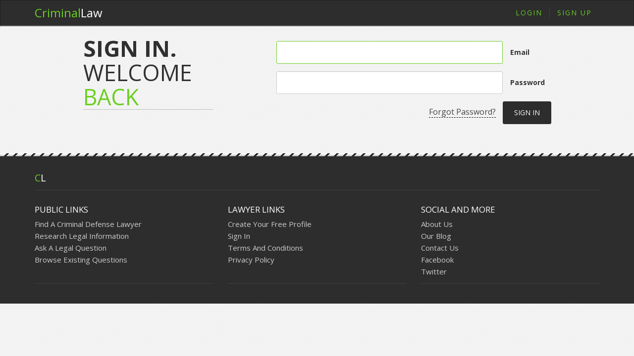

--- FILE ---
content_type: text/html; charset=utf-8
request_url: https://criminallaw.com/log_in
body_size: 2075
content:
<!DOCTYPE html>
<html>
<head>
<title>Criminal Law</title>
<meta content='width=device-width, initial-scale=1.0, maximum-scale=1.0, user-scalable=0' name='viewport'>

<meta content="authenticity_token" name="csrf-param" />
<meta content="Ha0mKK3A/nbfQNUbZmqtWuBKKBinrFOnmCp0FprtV7c=" name="csrf-token" />
<link href="/assets/application-108104d43acf99f74eda15912bc54cdc.css" media="all" rel="stylesheet" />
<script src='//maps.google.com/maps/api/js?v=3.7&amp;libraries=geometry&amp;sensor=false&amp;key=AIzaSyATYGvY1_W8pzUHj7RZmH2Xyd6r5U-sl_E'></script>
<script src="/assets/application-0569a2069c70708311fbe13754872393.js"></script>
<!--[if lt IE 9]>
<script src="https://oss.maxcdn.com/libs/html5shiv/3.7.0/html5shiv.js"></script>
<script src="https://oss.maxcdn.com/libs/respond.js/1.3.0/respond.min.js"></script>
<![endif]-->

</head>
<body class='page-sessions page-sessions-new'>
<div id='wrap'>
<nav class='navbar navbar-default' role='navigation'>
<div class='container'>
<div class='navbar-header'>
<button class='navbar-toggle' data-target='#criminallaw-navbar' data-toggle='collapse' type='button'>
<span class='sr-only'>Toggle navigation</span>
<span class='icon-bar'></span>
<span class='icon-bar'></span>
<span class='icon-bar'></span>
</button>
<a class='navbar-brand' href='/'><span>Criminal</span>Law
</a>
</div>
<!-- Collect the nav links, forms, and other content for toggling -->
<div class='collapse navbar-collapse' id='criminallaw-navbar'>
<ul class='nav navbar-nav'></ul>
<ul class='nav navbar-nav navbar-right'>
<li><a href="/log_in" id="attorney-tools-link">Login</a></li>
<li><a href="/users/new">Sign Up</a></li>
</ul>
</div>
<!-- /.navbar-collapse -->
</div>
</nav>
<div class='navbar-line'></div>


<div class='container'>
<div class='row'>
<div class='col-md-3 col-md-offset-1'>
<div class='big-title'>
<h2>
<strong>Sign in.</strong>
Welcome
<div class='green-span'>Back</div>
<hr>
</h2>
</div>
</div>
<div class='col-md-6 col-md-offset-1 mtop'>
<form accept-charset="UTF-8" action="/sessions" class="simple_form form-horizontal" method="post" novalidate="novalidate"><div style="margin:0;padding:0;display:inline"><input name="utf8" type="hidden" value="&#x2713;" /><input name="authenticity_token" type="hidden" value="Ha0mKK3A/nbfQNUbZmqtWuBKKBinrFOnmCp0FprtV7c=" /></div>
<div class="form-group email required session_email"><label class="email required control-label" for="session_email">Email</label><div class="col-sm-10"><input autofocus="autofocus" class="string email required form-control" id="session_email" name="session[email]" type="email" /></div></div>
<div class="form-group password required session_password"><label class="password required control-label" for="session_password">Password</label><div class="col-sm-10"><input class="password required form-control" id="session_password" name="session[password]" type="password" /></div></div>
<div class="form-group hidden session_redirect"><div class="col-sm-10"><input class="hidden form-control" id="session_redirect" name="session[redirect]" type="hidden" /></div></div>
<div class='form-group'>
<div class='col-sm-offset-2 col-sm-10 text-right'>
<a class="form-link" href="/password_resets/new">Forgot Password?</a>
<input class="btn btn-primary btn-primary" name="commit" type="submit" value="Sign in" />
</div>
</div>
</form>

</div>
</div>
</div>

<!-- end wrap -->
</div>
<div class='footer'>
<div class='rope-border'></div>
<div class='container'>
<div class='row'>
<div class='col-sm-12 company-name'><div class='green-span'>C</div>L
<hr>
</div>
</div>
<div class='row'>
<div class='col-sm-4 link-column'>
<h5>Public Links</h5>
<ul>
<li><a href="/">Find A Criminal Defense Lawyer</a></li>
<li><a href="/categories">Research Legal Information</a></li>
<li><a href="/questions/new">Ask A Legal Question</a></li>
<li><a href="/questions">Browse Existing Questions</a></li>
</ul>
<hr>
</div>
<div class='col-sm-4 link-column'>
<h5>Lawyer Links</h5>
<ul>
<li><a href="/sign_up">Create Your Free Profile</a></li>
<li><a href="/log_in">Sign In</a></li>
<li><a href="/terms-and-conditions">Terms And Conditions</a></li>
<li><a href="/privacy-policy">Privacy Policy</a></li>
</ul>
<hr>
</div>
<div class='col-sm-4 link-column'>
<h5>Social And More</h5>
<ul>
<li><a href="/about">About Us</a></li>
<li><a href="/blog">Our Blog</a></li>
<li><a href="/contact">Contact Us</a></li>
<li><a href="http://facebook.com/law.Criminallaw" target="blank">Facebook</a></li>
<li><a href="http://twitter.com/criminallaw" target="blank">Twitter</a></li>
</ul>
<hr>
</div>
</div>
</div>
</div>

<script async src='https://www.googletagmanager.com/gtag/js?id=G-1VQLVS75RE' type='text/javascript'></script>
<script type='text/javascript'>
<!-- Google tag (gtag.js) -->
window.dataLayer = window.dataLayer || [];
function gtag(){dataLayer.push(arguments);}
gtag('js', new Date());
gtag('config', 'G-1VQLVS75RE');
</script>
</body>
</html>


--- FILE ---
content_type: application/javascript
request_url: https://criminallaw.com/assets/application-0569a2069c70708311fbe13754872393.js
body_size: 114371
content:
!function(e,t){function n(e){var t=e.length,n=ut.type(e);return ut.isWindow(e)?!1:1===e.nodeType&&t?!0:"array"===n||"function"!==n&&(0===t||"number"==typeof t&&t>0&&t-1 in e)}function i(e){var t=Tt[e]={};return ut.each(e.match(ht)||[],function(e,n){t[n]=!0}),t}function o(e,n,i,o){if(ut.acceptData(e)){var r,s,a=ut.expando,l=e.nodeType,c=l?ut.cache:e,u=l?e[a]:e[a]&&a;if(u&&c[u]&&(o||c[u].data)||i!==t||"string"!=typeof n)return u||(u=l?e[a]=tt.pop()||ut.guid++:a),c[u]||(c[u]=l?{}:{toJSON:ut.noop}),("object"==typeof n||"function"==typeof n)&&(o?c[u]=ut.extend(c[u],n):c[u].data=ut.extend(c[u].data,n)),s=c[u],o||(s.data||(s.data={}),s=s.data),i!==t&&(s[ut.camelCase(n)]=i),"string"==typeof n?(r=s[n],null==r&&(r=s[ut.camelCase(n)])):r=s,r}}function r(e,t,n){if(ut.acceptData(e)){var i,o,r=e.nodeType,s=r?ut.cache:e,l=r?e[ut.expando]:ut.expando;if(s[l]){if(t&&(i=n?s[l]:s[l].data)){ut.isArray(t)?t=t.concat(ut.map(t,ut.camelCase)):t in i?t=[t]:(t=ut.camelCase(t),t=t in i?[t]:t.split(" ")),o=t.length;for(;o--;)delete i[t[o]];if(n?!a(i):!ut.isEmptyObject(i))return}(n||(delete s[l].data,a(s[l])))&&(r?ut.cleanData([e],!0):ut.support.deleteExpando||s!=s.window?delete s[l]:s[l]=null)}}}function s(e,n,i){if(i===t&&1===e.nodeType){var o="data-"+n.replace(_t,"-$1").toLowerCase();if(i=e.getAttribute(o),"string"==typeof i){try{i="true"===i?!0:"false"===i?!1:"null"===i?null:+i+""===i?+i:Nt.test(i)?ut.parseJSON(i):i}catch(r){}ut.data(e,n,i)}else i=t}return i}function a(e){var t;for(t in e)if(("data"!==t||!ut.isEmptyObject(e[t]))&&"toJSON"!==t)return!1;return!0}function l(){return!0}function c(){return!1}function u(){try{return X.activeElement}catch(e){}}function d(e,t){do e=e[t];while(e&&1!==e.nodeType);return e}function h(e,t,n){if(ut.isFunction(t))return ut.grep(e,function(e,i){return!!t.call(e,i,e)!==n});if(t.nodeType)return ut.grep(e,function(e){return e===t!==n});if("string"==typeof t){if(Ft.test(t))return ut.filter(t,e,n);t=ut.filter(t,e)}return ut.grep(e,function(e){return ut.inArray(e,t)>=0!==n})}function f(e){var t=Vt.split("|"),n=e.createDocumentFragment();if(n.createElement)for(;t.length;)n.createElement(t.pop());return n}function p(e,t){return ut.nodeName(e,"table")&&ut.nodeName(1===t.nodeType?t:t.firstChild,"tr")?e.getElementsByTagName("tbody")[0]||e.appendChild(e.ownerDocument.createElement("tbody")):e}function m(e){return e.type=(null!==ut.find.attr(e,"type"))+"/"+e.type,e}function g(e){var t=rn.exec(e.type);return t?e.type=t[1]:e.removeAttribute("type"),e}function v(e,t){for(var n,i=0;null!=(n=e[i]);i++)ut._data(n,"globalEval",!t||ut._data(t[i],"globalEval"))}function y(e,t){if(1===t.nodeType&&ut.hasData(e)){var n,i,o,r=ut._data(e),s=ut._data(t,r),a=r.events;if(a){delete s.handle,s.events={};for(n in a)for(i=0,o=a[n].length;o>i;i++)ut.event.add(t,n,a[n][i])}s.data&&(s.data=ut.extend({},s.data))}}function b(e,t){var n,i,o;if(1===t.nodeType){if(n=t.nodeName.toLowerCase(),!ut.support.noCloneEvent&&t[ut.expando]){o=ut._data(t);for(i in o.events)ut.removeEvent(t,i,o.handle);t.removeAttribute(ut.expando)}"script"===n&&t.text!==e.text?(m(t).text=e.text,g(t)):"object"===n?(t.parentNode&&(t.outerHTML=e.outerHTML),ut.support.html5Clone&&e.innerHTML&&!ut.trim(t.innerHTML)&&(t.innerHTML=e.innerHTML)):"input"===n&&tn.test(e.type)?(t.defaultChecked=t.checked=e.checked,t.value!==e.value&&(t.value=e.value)):"option"===n?t.defaultSelected=t.selected=e.defaultSelected:("input"===n||"textarea"===n)&&(t.defaultValue=e.defaultValue)}}function w(e,n){var i,o,r=0,s=typeof e.getElementsByTagName!==G?e.getElementsByTagName(n||"*"):typeof e.querySelectorAll!==G?e.querySelectorAll(n||"*"):t;if(!s)for(s=[],i=e.childNodes||e;null!=(o=i[r]);r++)!n||ut.nodeName(o,n)?s.push(o):ut.merge(s,w(o,n));return n===t||n&&ut.nodeName(e,n)?ut.merge([e],s):s}function C(e){tn.test(e.type)&&(e.defaultChecked=e.checked)}function x(e,t){if(t in e)return t;for(var n=t.charAt(0).toUpperCase()+t.slice(1),i=t,o=Tn.length;o--;)if(t=Tn[o]+n,t in e)return t;return i}function S(e,t){return e=t||e,"none"===ut.css(e,"display")||!ut.contains(e.ownerDocument,e)}function E(e,t){for(var n,i,o,r=[],s=0,a=e.length;a>s;s++)i=e[s],i.style&&(r[s]=ut._data(i,"olddisplay"),n=i.style.display,t?(r[s]||"none"!==n||(i.style.display=""),""===i.style.display&&S(i)&&(r[s]=ut._data(i,"olddisplay",k(i.nodeName)))):r[s]||(o=S(i),(n&&"none"!==n||!o)&&ut._data(i,"olddisplay",o?n:ut.css(i,"display"))));for(s=0;a>s;s++)i=e[s],i.style&&(t&&"none"!==i.style.display&&""!==i.style.display||(i.style.display=t?r[s]||"":"none"));return e}function T(e,t,n){var i=yn.exec(t);return i?Math.max(0,i[1]-(n||0))+(i[2]||"px"):t}function N(e,t,n,i,o){for(var r=n===(i?"border":"content")?4:"width"===t?1:0,s=0;4>r;r+=2)"margin"===n&&(s+=ut.css(e,n+En[r],!0,o)),i?("content"===n&&(s-=ut.css(e,"padding"+En[r],!0,o)),"margin"!==n&&(s-=ut.css(e,"border"+En[r]+"Width",!0,o))):(s+=ut.css(e,"padding"+En[r],!0,o),"padding"!==n&&(s+=ut.css(e,"border"+En[r]+"Width",!0,o)));return s}function _(e,t,n){var i=!0,o="width"===t?e.offsetWidth:e.offsetHeight,r=dn(e),s=ut.support.boxSizing&&"border-box"===ut.css(e,"boxSizing",!1,r);if(0>=o||null==o){if(o=hn(e,t,r),(0>o||null==o)&&(o=e.style[t]),bn.test(o))return o;i=s&&(ut.support.boxSizingReliable||o===e.style[t]),o=parseFloat(o)||0}return o+N(e,t,n||(s?"border":"content"),i,r)+"px"}function k(e){var t=X,n=Cn[e];return n||(n=A(e,t),"none"!==n&&n||(un=(un||ut("<iframe frameborder='0' width='0' height='0'/>").css("cssText","display:block !important")).appendTo(t.documentElement),t=(un[0].contentWindow||un[0].contentDocument).document,t.write("<!doctype html><html><body>"),t.close(),n=A(e,t),un.detach()),Cn[e]=n),n}function A(e,t){var n=ut(t.createElement(e)).appendTo(t.body),i=ut.css(n[0],"display");return n.remove(),i}function R(e,t,n,i){var o;if(ut.isArray(t))ut.each(t,function(t,o){n||_n.test(e)?i(e,o):R(e+"["+("object"==typeof o?t:"")+"]",o,n,i)});else if(n||"object"!==ut.type(t))i(e,t);else for(o in t)R(e+"["+o+"]",t[o],n,i)}function D(e){return function(t,n){"string"!=typeof t&&(n=t,t="*");var i,o=0,r=t.toLowerCase().match(ht)||[];if(ut.isFunction(n))for(;i=r[o++];)"+"===i[0]?(i=i.slice(1)||"*",(e[i]=e[i]||[]).unshift(n)):(e[i]=e[i]||[]).push(n)}}function O(e,t,n,i){function o(a){var l;return r[a]=!0,ut.each(e[a]||[],function(e,a){var c=a(t,n,i);return"string"!=typeof c||s||r[c]?s?!(l=c):void 0:(t.dataTypes.unshift(c),o(c),!1)}),l}var r={},s=e===Wn;return o(t.dataTypes[0])||!r["*"]&&o("*")}function L(e,n){var i,o,r=ut.ajaxSettings.flatOptions||{};for(o in n)n[o]!==t&&((r[o]?e:i||(i={}))[o]=n[o]);return i&&ut.extend(!0,e,i),e}function I(e,n,i){for(var o,r,s,a,l=e.contents,c=e.dataTypes;"*"===c[0];)c.shift(),r===t&&(r=e.mimeType||n.getResponseHeader("Content-Type"));if(r)for(a in l)if(l[a]&&l[a].test(r)){c.unshift(a);break}if(c[0]in i)s=c[0];else{for(a in i){if(!c[0]||e.converters[a+" "+c[0]]){s=a;break}o||(o=a)}s=s||o}return s?(s!==c[0]&&c.unshift(s),i[s]):void 0}function M(e,t,n,i){var o,r,s,a,l,c={},u=e.dataTypes.slice();if(u[1])for(s in e.converters)c[s.toLowerCase()]=e.converters[s];for(r=u.shift();r;)if(e.responseFields[r]&&(n[e.responseFields[r]]=t),!l&&i&&e.dataFilter&&(t=e.dataFilter(t,e.dataType)),l=r,r=u.shift())if("*"===r)r=l;else if("*"!==l&&l!==r){if(s=c[l+" "+r]||c["* "+r],!s)for(o in c)if(a=o.split(" "),a[1]===r&&(s=c[l+" "+a[0]]||c["* "+a[0]])){s===!0?s=c[o]:c[o]!==!0&&(r=a[0],u.unshift(a[1]));break}if(s!==!0)if(s&&e["throws"])t=s(t);else try{t=s(t)}catch(d){return{state:"parsererror",error:s?d:"No conversion from "+l+" to "+r}}}return{state:"success",data:t}}function P(){try{return new e.XMLHttpRequest}catch(t){}}function H(){try{return new e.ActiveXObject("Microsoft.XMLHTTP")}catch(t){}}function j(){return setTimeout(function(){Zn=t}),Zn=ut.now()}function B(e,t,n){for(var i,o=(ri[t]||[]).concat(ri["*"]),r=0,s=o.length;s>r;r++)if(i=o[r].call(n,t,e))return i}function $(e,t,n){var i,o,r=0,s=oi.length,a=ut.Deferred().always(function(){delete l.elem}),l=function(){if(o)return!1;for(var t=Zn||j(),n=Math.max(0,c.startTime+c.duration-t),i=n/c.duration||0,r=1-i,s=0,l=c.tweens.length;l>s;s++)c.tweens[s].run(r);return a.notifyWith(e,[c,r,n]),1>r&&l?n:(a.resolveWith(e,[c]),!1)},c=a.promise({elem:e,props:ut.extend({},t),opts:ut.extend(!0,{specialEasing:{}},n),originalProperties:t,originalOptions:n,startTime:Zn||j(),duration:n.duration,tweens:[],createTween:function(t,n){var i=ut.Tween(e,c.opts,t,n,c.opts.specialEasing[t]||c.opts.easing);return c.tweens.push(i),i},stop:function(t){var n=0,i=t?c.tweens.length:0;if(o)return this;for(o=!0;i>n;n++)c.tweens[n].run(1);return t?a.resolveWith(e,[c,t]):a.rejectWith(e,[c,t]),this}}),u=c.props;for(z(u,c.opts.specialEasing);s>r;r++)if(i=oi[r].call(c,e,u,c.opts))return i;return ut.map(u,B,c),ut.isFunction(c.opts.start)&&c.opts.start.call(e,c),ut.fx.timer(ut.extend(l,{elem:e,anim:c,queue:c.opts.queue})),c.progress(c.opts.progress).done(c.opts.done,c.opts.complete).fail(c.opts.fail).always(c.opts.always)}function z(e,t){var n,i,o,r,s;for(n in e)if(i=ut.camelCase(n),o=t[i],r=e[n],ut.isArray(r)&&(o=r[1],r=e[n]=r[0]),n!==i&&(e[i]=r,delete e[n]),s=ut.cssHooks[i],s&&"expand"in s){r=s.expand(r),delete e[i];for(n in r)n in e||(e[n]=r[n],t[n]=o)}else t[i]=o}function F(e,t,n){var i,o,r,s,a,l,c=this,u={},d=e.style,h=e.nodeType&&S(e),f=ut._data(e,"fxshow");n.queue||(a=ut._queueHooks(e,"fx"),null==a.unqueued&&(a.unqueued=0,l=a.empty.fire,a.empty.fire=function(){a.unqueued||l()}),a.unqueued++,c.always(function(){c.always(function(){a.unqueued--,ut.queue(e,"fx").length||a.empty.fire()})})),1===e.nodeType&&("height"in t||"width"in t)&&(n.overflow=[d.overflow,d.overflowX,d.overflowY],"inline"===ut.css(e,"display")&&"none"===ut.css(e,"float")&&(ut.support.inlineBlockNeedsLayout&&"inline"!==k(e.nodeName)?d.zoom=1:d.display="inline-block")),n.overflow&&(d.overflow="hidden",ut.support.shrinkWrapBlocks||c.always(function(){d.overflow=n.overflow[0],d.overflowX=n.overflow[1],d.overflowY=n.overflow[2]}));for(i in t)if(o=t[i],ti.exec(o)){if(delete t[i],r=r||"toggle"===o,o===(h?"hide":"show"))continue;u[i]=f&&f[i]||ut.style(e,i)}if(!ut.isEmptyObject(u)){f?"hidden"in f&&(h=f.hidden):f=ut._data(e,"fxshow",{}),r&&(f.hidden=!h),h?ut(e).show():c.done(function(){ut(e).hide()}),c.done(function(){var t;ut._removeData(e,"fxshow");for(t in u)ut.style(e,t,u[t])});for(i in u)s=B(h?f[i]:0,i,c),i in f||(f[i]=s.start,h&&(s.end=s.start,s.start="width"===i||"height"===i?1:0))}}function q(e,t,n,i,o){return new q.prototype.init(e,t,n,i,o)}function W(e,t){var n,i={height:e},o=0;for(t=t?1:0;4>o;o+=2-t)n=En[o],i["margin"+n]=i["padding"+n]=e;return t&&(i.opacity=i.width=e),i}function U(e){return ut.isWindow(e)?e:9===e.nodeType?e.defaultView||e.parentWindow:!1}var V,K,G=typeof t,Y=e.location,X=e.document,Q=X.documentElement,J=e.jQuery,Z=e.$,et={},tt=[],nt="1.10.2",it=tt.concat,ot=tt.push,rt=tt.slice,st=tt.indexOf,at=et.toString,lt=et.hasOwnProperty,ct=nt.trim,ut=function(e,t){return new ut.fn.init(e,t,K)},dt=/[+-]?(?:\d*\.|)\d+(?:[eE][+-]?\d+|)/.source,ht=/\S+/g,ft=/^[\s\uFEFF\xA0]+|[\s\uFEFF\xA0]+$/g,pt=/^(?:\s*(<[\w\W]+>)[^>]*|#([\w-]*))$/,mt=/^<(\w+)\s*\/?>(?:<\/\1>|)$/,gt=/^[\],:{}\s]*$/,vt=/(?:^|:|,)(?:\s*\[)+/g,yt=/\\(?:["\\\/bfnrt]|u[\da-fA-F]{4})/g,bt=/"[^"\\\r\n]*"|true|false|null|-?(?:\d+\.|)\d+(?:[eE][+-]?\d+|)/g,wt=/^-ms-/,Ct=/-([\da-z])/gi,xt=function(e,t){return t.toUpperCase()},St=function(e){(X.addEventListener||"load"===e.type||"complete"===X.readyState)&&(Et(),ut.ready())},Et=function(){X.addEventListener?(X.removeEventListener("DOMContentLoaded",St,!1),e.removeEventListener("load",St,!1)):(X.detachEvent("onreadystatechange",St),e.detachEvent("onload",St))};ut.fn=ut.prototype={jquery:nt,constructor:ut,init:function(e,n,i){var o,r;if(!e)return this;if("string"==typeof e){if(o="<"===e.charAt(0)&&">"===e.charAt(e.length-1)&&e.length>=3?[null,e,null]:pt.exec(e),!o||!o[1]&&n)return!n||n.jquery?(n||i).find(e):this.constructor(n).find(e);if(o[1]){if(n=n instanceof ut?n[0]:n,ut.merge(this,ut.parseHTML(o[1],n&&n.nodeType?n.ownerDocument||n:X,!0)),mt.test(o[1])&&ut.isPlainObject(n))for(o in n)ut.isFunction(this[o])?this[o](n[o]):this.attr(o,n[o]);return this}if(r=X.getElementById(o[2]),r&&r.parentNode){if(r.id!==o[2])return i.find(e);this.length=1,this[0]=r}return this.context=X,this.selector=e,this}return e.nodeType?(this.context=this[0]=e,this.length=1,this):ut.isFunction(e)?i.ready(e):(e.selector!==t&&(this.selector=e.selector,this.context=e.context),ut.makeArray(e,this))},selector:"",length:0,toArray:function(){return rt.call(this)},get:function(e){return null==e?this.toArray():0>e?this[this.length+e]:this[e]},pushStack:function(e){var t=ut.merge(this.constructor(),e);return t.prevObject=this,t.context=this.context,t},each:function(e,t){return ut.each(this,e,t)},ready:function(e){return ut.ready.promise().done(e),this},slice:function(){return this.pushStack(rt.apply(this,arguments))},first:function(){return this.eq(0)},last:function(){return this.eq(-1)},eq:function(e){var t=this.length,n=+e+(0>e?t:0);return this.pushStack(n>=0&&t>n?[this[n]]:[])},map:function(e){return this.pushStack(ut.map(this,function(t,n){return e.call(t,n,t)}))},end:function(){return this.prevObject||this.constructor(null)},push:ot,sort:[].sort,splice:[].splice},ut.fn.init.prototype=ut.fn,ut.extend=ut.fn.extend=function(){var e,n,i,o,r,s,a=arguments[0]||{},l=1,c=arguments.length,u=!1;for("boolean"==typeof a&&(u=a,a=arguments[1]||{},l=2),"object"==typeof a||ut.isFunction(a)||(a={}),c===l&&(a=this,--l);c>l;l++)if(null!=(r=arguments[l]))for(o in r)e=a[o],i=r[o],a!==i&&(u&&i&&(ut.isPlainObject(i)||(n=ut.isArray(i)))?(n?(n=!1,s=e&&ut.isArray(e)?e:[]):s=e&&ut.isPlainObject(e)?e:{},a[o]=ut.extend(u,s,i)):i!==t&&(a[o]=i));return a},ut.extend({expando:"jQuery"+(nt+Math.random()).replace(/\D/g,""),noConflict:function(t){return e.$===ut&&(e.$=Z),t&&e.jQuery===ut&&(e.jQuery=J),ut},isReady:!1,readyWait:1,holdReady:function(e){e?ut.readyWait++:ut.ready(!0)},ready:function(e){if(e===!0?!--ut.readyWait:!ut.isReady){if(!X.body)return setTimeout(ut.ready);ut.isReady=!0,e!==!0&&--ut.readyWait>0||(V.resolveWith(X,[ut]),ut.fn.trigger&&ut(X).trigger("ready").off("ready"))}},isFunction:function(e){return"function"===ut.type(e)},isArray:Array.isArray||function(e){return"array"===ut.type(e)},isWindow:function(e){return null!=e&&e==e.window},isNumeric:function(e){return!isNaN(parseFloat(e))&&isFinite(e)},type:function(e){return null==e?String(e):"object"==typeof e||"function"==typeof e?et[at.call(e)]||"object":typeof e},isPlainObject:function(e){var n;if(!e||"object"!==ut.type(e)||e.nodeType||ut.isWindow(e))return!1;try{if(e.constructor&&!lt.call(e,"constructor")&&!lt.call(e.constructor.prototype,"isPrototypeOf"))return!1}catch(i){return!1}if(ut.support.ownLast)for(n in e)return lt.call(e,n);for(n in e);return n===t||lt.call(e,n)},isEmptyObject:function(e){var t;for(t in e)return!1;return!0},error:function(e){throw new Error(e)},parseHTML:function(e,t,n){if(!e||"string"!=typeof e)return null;"boolean"==typeof t&&(n=t,t=!1),t=t||X;var i=mt.exec(e),o=!n&&[];return i?[t.createElement(i[1])]:(i=ut.buildFragment([e],t,o),o&&ut(o).remove(),ut.merge([],i.childNodes))},parseJSON:function(t){return e.JSON&&e.JSON.parse?e.JSON.parse(t):null===t?t:"string"==typeof t&&(t=ut.trim(t),t&&gt.test(t.replace(yt,"@").replace(bt,"]").replace(vt,"")))?new Function("return "+t)():(ut.error("Invalid JSON: "+t),void 0)},parseXML:function(n){var i,o;if(!n||"string"!=typeof n)return null;try{e.DOMParser?(o=new DOMParser,i=o.parseFromString(n,"text/xml")):(i=new ActiveXObject("Microsoft.XMLDOM"),i.async="false",i.loadXML(n))}catch(r){i=t}return i&&i.documentElement&&!i.getElementsByTagName("parsererror").length||ut.error("Invalid XML: "+n),i},noop:function(){},globalEval:function(t){t&&ut.trim(t)&&(e.execScript||function(t){e.eval.call(e,t)})(t)},camelCase:function(e){return e.replace(wt,"ms-").replace(Ct,xt)},nodeName:function(e,t){return e.nodeName&&e.nodeName.toLowerCase()===t.toLowerCase()},each:function(e,t,i){var o,r=0,s=e.length,a=n(e);if(i){if(a)for(;s>r&&(o=t.apply(e[r],i),o!==!1);r++);else for(r in e)if(o=t.apply(e[r],i),o===!1)break}else if(a)for(;s>r&&(o=t.call(e[r],r,e[r]),o!==!1);r++);else for(r in e)if(o=t.call(e[r],r,e[r]),o===!1)break;return e},trim:ct&&!ct.call("﻿ ")?function(e){return null==e?"":ct.call(e)}:function(e){return null==e?"":(e+"").replace(ft,"")},makeArray:function(e,t){var i=t||[];return null!=e&&(n(Object(e))?ut.merge(i,"string"==typeof e?[e]:e):ot.call(i,e)),i},inArray:function(e,t,n){var i;if(t){if(st)return st.call(t,e,n);for(i=t.length,n=n?0>n?Math.max(0,i+n):n:0;i>n;n++)if(n in t&&t[n]===e)return n}return-1},merge:function(e,n){var i=n.length,o=e.length,r=0;if("number"==typeof i)for(;i>r;r++)e[o++]=n[r];else for(;n[r]!==t;)e[o++]=n[r++];return e.length=o,e},grep:function(e,t,n){var i,o=[],r=0,s=e.length;for(n=!!n;s>r;r++)i=!!t(e[r],r),n!==i&&o.push(e[r]);return o},map:function(e,t,i){var o,r=0,s=e.length,a=n(e),l=[];if(a)for(;s>r;r++)o=t(e[r],r,i),null!=o&&(l[l.length]=o);else for(r in e)o=t(e[r],r,i),null!=o&&(l[l.length]=o);return it.apply([],l)},guid:1,proxy:function(e,n){var i,o,r;return"string"==typeof n&&(r=e[n],n=e,e=r),ut.isFunction(e)?(i=rt.call(arguments,2),o=function(){return e.apply(n||this,i.concat(rt.call(arguments)))},o.guid=e.guid=e.guid||ut.guid++,o):t},access:function(e,n,i,o,r,s,a){var l=0,c=e.length,u=null==i;if("object"===ut.type(i)){r=!0;for(l in i)ut.access(e,n,l,i[l],!0,s,a)}else if(o!==t&&(r=!0,ut.isFunction(o)||(a=!0),u&&(a?(n.call(e,o),n=null):(u=n,n=function(e,t,n){return u.call(ut(e),n)})),n))for(;c>l;l++)n(e[l],i,a?o:o.call(e[l],l,n(e[l],i)));return r?e:u?n.call(e):c?n(e[0],i):s},now:function(){return(new Date).getTime()},swap:function(e,t,n,i){var o,r,s={};for(r in t)s[r]=e.style[r],e.style[r]=t[r];o=n.apply(e,i||[]);for(r in t)e.style[r]=s[r];return o}}),ut.ready.promise=function(t){if(!V)if(V=ut.Deferred(),"complete"===X.readyState)setTimeout(ut.ready);else if(X.addEventListener)X.addEventListener("DOMContentLoaded",St,!1),e.addEventListener("load",St,!1);else{X.attachEvent("onreadystatechange",St),e.attachEvent("onload",St);var n=!1;try{n=null==e.frameElement&&X.documentElement}catch(i){}n&&n.doScroll&&!function o(){if(!ut.isReady){try{n.doScroll("left")}catch(e){return setTimeout(o,50)}Et(),ut.ready()}}()}return V.promise(t)},ut.each("Boolean Number String Function Array Date RegExp Object Error".split(" "),function(e,t){et["[object "+t+"]"]=t.toLowerCase()}),K=ut(X),function(e,t){function n(e,t,n,i){var o,r,s,a,l,c,u,d,p,m;if((t?t.ownerDocument||t:$)!==O&&D(t),t=t||O,n=n||[],!e||"string"!=typeof e)return n;if(1!==(a=t.nodeType)&&9!==a)return[];if(I&&!i){if(o=bt.exec(e))if(s=o[1]){if(9===a){if(r=t.getElementById(s),!r||!r.parentNode)return n;if(r.id===s)return n.push(r),n}else if(t.ownerDocument&&(r=t.ownerDocument.getElementById(s))&&j(t,r)&&r.id===s)return n.push(r),n}else{if(o[2])return et.apply(n,t.getElementsByTagName(e)),n;if((s=o[3])&&S.getElementsByClassName&&t.getElementsByClassName)return et.apply(n,t.getElementsByClassName(s)),n}if(S.qsa&&(!M||!M.test(e))){if(d=u=B,p=t,m=9===a&&e,1===a&&"object"!==t.nodeName.toLowerCase()){for(c=h(e),(u=t.getAttribute("id"))?d=u.replace(xt,"\\$&"):t.setAttribute("id",d),d="[id='"+d+"'] ",l=c.length;l--;)c[l]=d+f(c[l]);p=ft.test(e)&&t.parentNode||t,m=c.join(",")}if(m)try{return et.apply(n,p.querySelectorAll(m)),n}catch(g){}finally{u||t.removeAttribute("id")}}}return C(e.replace(ct,"$1"),t,n,i)}function i(){function e(n,i){return t.push(n+=" ")>T.cacheLength&&delete e[t.shift()],e[n]=i}var t=[];return e}function o(e){return e[B]=!0,e}function r(e){var t=O.createElement("div");try{return!!e(t)}catch(n){return!1}finally{t.parentNode&&t.parentNode.removeChild(t),t=null}}function s(e,t){for(var n=e.split("|"),i=e.length;i--;)T.attrHandle[n[i]]=t}function a(e,t){var n=t&&e,i=n&&1===e.nodeType&&1===t.nodeType&&(~t.sourceIndex||Y)-(~e.sourceIndex||Y);if(i)return i;if(n)for(;n=n.nextSibling;)if(n===t)return-1;return e?1:-1}function l(e){return function(t){var n=t.nodeName.toLowerCase();return"input"===n&&t.type===e}}function c(e){return function(t){var n=t.nodeName.toLowerCase();return("input"===n||"button"===n)&&t.type===e}}function u(e){return o(function(t){return t=+t,o(function(n,i){for(var o,r=e([],n.length,t),s=r.length;s--;)n[o=r[s]]&&(n[o]=!(i[o]=n[o]))})})}function d(){}function h(e,t){var i,o,r,s,a,l,c,u=W[e+" "];if(u)return t?0:u.slice(0);for(a=e,l=[],c=T.preFilter;a;){(!i||(o=dt.exec(a)))&&(o&&(a=a.slice(o[0].length)||a),l.push(r=[])),i=!1,(o=ht.exec(a))&&(i=o.shift(),r.push({value:i,type:o[0].replace(ct," ")}),a=a.slice(i.length));for(s in T.filter)!(o=vt[s].exec(a))||c[s]&&!(o=c[s](o))||(i=o.shift(),r.push({value:i,type:s,matches:o}),a=a.slice(i.length));if(!i)break}return t?a.length:a?n.error(e):W(e,l).slice(0)}function f(e){for(var t=0,n=e.length,i="";n>t;t++)i+=e[t].value;return i}function p(e,t,n){var i=t.dir,o=n&&"parentNode"===i,r=F++;return t.first?function(t,n,r){for(;t=t[i];)if(1===t.nodeType||o)return e(t,n,r)}:function(t,n,s){var a,l,c,u=z+" "+r;if(s){for(;t=t[i];)if((1===t.nodeType||o)&&e(t,n,s))return!0}else for(;t=t[i];)if(1===t.nodeType||o)if(c=t[B]||(t[B]={}),(l=c[i])&&l[0]===u){if((a=l[1])===!0||a===E)return a===!0}else if(l=c[i]=[u],l[1]=e(t,n,s)||E,l[1]===!0)return!0}}function m(e){return e.length>1?function(t,n,i){for(var o=e.length;o--;)if(!e[o](t,n,i))return!1;return!0}:e[0]}function g(e,t,n,i,o){for(var r,s=[],a=0,l=e.length,c=null!=t;l>a;a++)(r=e[a])&&(!n||n(r,i,o))&&(s.push(r),c&&t.push(a));return s}function v(e,t,n,i,r,s){return i&&!i[B]&&(i=v(i)),r&&!r[B]&&(r=v(r,s)),o(function(o,s,a,l){var c,u,d,h=[],f=[],p=s.length,m=o||w(t||"*",a.nodeType?[a]:a,[]),v=!e||!o&&t?m:g(m,h,e,a,l),y=n?r||(o?e:p||i)?[]:s:v;if(n&&n(v,y,a,l),i)for(c=g(y,f),i(c,[],a,l),u=c.length;u--;)(d=c[u])&&(y[f[u]]=!(v[f[u]]=d));if(o){if(r||e){if(r){for(c=[],u=y.length;u--;)(d=y[u])&&c.push(v[u]=d);r(null,y=[],c,l)}for(u=y.length;u--;)(d=y[u])&&(c=r?nt.call(o,d):h[u])>-1&&(o[c]=!(s[c]=d))}}else y=g(y===s?y.splice(p,y.length):y),r?r(null,s,y,l):et.apply(s,y)})}function y(e){for(var t,n,i,o=e.length,r=T.relative[e[0].type],s=r||T.relative[" "],a=r?1:0,l=p(function(e){return e===t},s,!0),c=p(function(e){return nt.call(t,e)>-1},s,!0),u=[function(e,n,i){return!r&&(i||n!==A)||((t=n).nodeType?l(e,n,i):c(e,n,i))}];o>a;a++)if(n=T.relative[e[a].type])u=[p(m(u),n)];else{if(n=T.filter[e[a].type].apply(null,e[a].matches),n[B]){for(i=++a;o>i&&!T.relative[e[i].type];i++);return v(a>1&&m(u),a>1&&f(e.slice(0,a-1).concat({value:" "===e[a-2].type?"*":""})).replace(ct,"$1"),n,i>a&&y(e.slice(a,i)),o>i&&y(e=e.slice(i)),o>i&&f(e))}u.push(n)}return m(u)}function b(e,t){var i=0,r=t.length>0,s=e.length>0,a=function(o,a,l,c,u){var d,h,f,p=[],m=0,v="0",y=o&&[],b=null!=u,w=A,C=o||s&&T.find.TAG("*",u&&a.parentNode||a),x=z+=null==w?1:Math.random()||.1;for(b&&(A=a!==O&&a,E=i);null!=(d=C[v]);v++){if(s&&d){for(h=0;f=e[h++];)if(f(d,a,l)){c.push(d);break}b&&(z=x,E=++i)}r&&((d=!f&&d)&&m--,o&&y.push(d))}if(m+=v,r&&v!==m){for(h=0;f=t[h++];)f(y,p,a,l);if(o){if(m>0)for(;v--;)y[v]||p[v]||(p[v]=J.call(c));p=g(p)}et.apply(c,p),b&&!o&&p.length>0&&m+t.length>1&&n.uniqueSort(c)}return b&&(z=x,A=w),y};return r?o(a):a}function w(e,t,i){for(var o=0,r=t.length;r>o;o++)n(e,t[o],i);return i}function C(e,t,n,i){var o,r,s,a,l,c=h(e);if(!i&&1===c.length){if(r=c[0]=c[0].slice(0),r.length>2&&"ID"===(s=r[0]).type&&S.getById&&9===t.nodeType&&I&&T.relative[r[1].type]){if(t=(T.find.ID(s.matches[0].replace(St,Et),t)||[])[0],!t)return n;e=e.slice(r.shift().value.length)}for(o=vt.needsContext.test(e)?0:r.length;o--&&(s=r[o],!T.relative[a=s.type]);)if((l=T.find[a])&&(i=l(s.matches[0].replace(St,Et),ft.test(r[0].type)&&t.parentNode||t))){if(r.splice(o,1),e=i.length&&f(r),!e)return et.apply(n,i),n;break}}return k(e,c)(i,t,!I,n,ft.test(e)),n}var x,S,E,T,N,_,k,A,R,D,O,L,I,M,P,H,j,B="sizzle"+-new Date,$=e.document,z=0,F=0,q=i(),W=i(),U=i(),V=!1,K=function(e,t){return e===t?(V=!0,0):0},G=typeof t,Y=1<<31,X={}.hasOwnProperty,Q=[],J=Q.pop,Z=Q.push,et=Q.push,tt=Q.slice,nt=Q.indexOf||function(e){for(var t=0,n=this.length;n>t;t++)if(this[t]===e)return t;return-1},it="checked|selected|async|autofocus|autoplay|controls|defer|disabled|hidden|ismap|loop|multiple|open|readonly|required|scoped",ot="[\\x20\\t\\r\\n\\f]",rt="(?:\\\\.|[\\w-]|[^\\x00-\\xa0])+",st=rt.replace("w","w#"),at="\\["+ot+"*("+rt+")"+ot+"*(?:([*^$|!~]?=)"+ot+"*(?:(['\"])((?:\\\\.|[^\\\\])*?)\\3|("+st+")|)|)"+ot+"*\\]",lt=":("+rt+")(?:\\(((['\"])((?:\\\\.|[^\\\\])*?)\\3|((?:\\\\.|[^\\\\()[\\]]|"+at.replace(3,8)+")*)|.*)\\)|)",ct=new RegExp("^"+ot+"+|((?:^|[^\\\\])(?:\\\\.)*)"+ot+"+$","g"),dt=new RegExp("^"+ot+"*,"+ot+"*"),ht=new RegExp("^"+ot+"*([>+~]|"+ot+")"+ot+"*"),ft=new RegExp(ot+"*[+~]"),pt=new RegExp("="+ot+"*([^\\]'\"]*)"+ot+"*\\]","g"),mt=new RegExp(lt),gt=new RegExp("^"+st+"$"),vt={ID:new RegExp("^#("+rt+")"),CLASS:new RegExp("^\\.("+rt+")"),TAG:new RegExp("^("+rt.replace("w","w*")+")"),ATTR:new RegExp("^"+at),PSEUDO:new RegExp("^"+lt),CHILD:new RegExp("^:(only|first|last|nth|nth-last)-(child|of-type)(?:\\("+ot+"*(even|odd|(([+-]|)(\\d*)n|)"+ot+"*(?:([+-]|)"+ot+"*(\\d+)|))"+ot+"*\\)|)","i"),bool:new RegExp("^(?:"+it+")$","i"),needsContext:new RegExp("^"+ot+"*[>+~]|:(even|odd|eq|gt|lt|nth|first|last)(?:\\("+ot+"*((?:-\\d)?\\d*)"+ot+"*\\)|)(?=[^-]|$)","i")},yt=/^[^{]+\{\s*\[native \w/,bt=/^(?:#([\w-]+)|(\w+)|\.([\w-]+))$/,wt=/^(?:input|select|textarea|button)$/i,Ct=/^h\d$/i,xt=/'|\\/g,St=new RegExp("\\\\([\\da-f]{1,6}"+ot+"?|("+ot+")|.)","ig"),Et=function(e,t,n){var i="0x"+t-65536;return i!==i||n?t:0>i?String.fromCharCode(i+65536):String.fromCharCode(i>>10|55296,1023&i|56320)};try{et.apply(Q=tt.call($.childNodes),$.childNodes),Q[$.childNodes.length].nodeType}catch(Tt){et={apply:Q.length?function(e,t){Z.apply(e,tt.call(t))}:function(e,t){for(var n=e.length,i=0;e[n++]=t[i++];);e.length=n-1}}}_=n.isXML=function(e){var t=e&&(e.ownerDocument||e).documentElement;return t?"HTML"!==t.nodeName:!1},S=n.support={},D=n.setDocument=function(e){var t=e?e.ownerDocument||e:$,n=t.defaultView;return t!==O&&9===t.nodeType&&t.documentElement?(O=t,L=t.documentElement,I=!_(t),n&&n.attachEvent&&n!==n.top&&n.attachEvent("onbeforeunload",function(){D()}),S.attributes=r(function(e){return e.className="i",!e.getAttribute("className")}),S.getElementsByTagName=r(function(e){return e.appendChild(t.createComment("")),!e.getElementsByTagName("*").length}),S.getElementsByClassName=r(function(e){return e.innerHTML="<div class='a'></div><div class='a i'></div>",e.firstChild.className="i",2===e.getElementsByClassName("i").length}),S.getById=r(function(e){return L.appendChild(e).id=B,!t.getElementsByName||!t.getElementsByName(B).length}),S.getById?(T.find.ID=function(e,t){if(typeof t.getElementById!==G&&I){var n=t.getElementById(e);return n&&n.parentNode?[n]:[]}},T.filter.ID=function(e){var t=e.replace(St,Et);return function(e){return e.getAttribute("id")===t}}):(delete T.find.ID,T.filter.ID=function(e){var t=e.replace(St,Et);return function(e){var n=typeof e.getAttributeNode!==G&&e.getAttributeNode("id");return n&&n.value===t}}),T.find.TAG=S.getElementsByTagName?function(e,t){return typeof t.getElementsByTagName!==G?t.getElementsByTagName(e):void 0}:function(e,t){var n,i=[],o=0,r=t.getElementsByTagName(e);if("*"===e){for(;n=r[o++];)1===n.nodeType&&i.push(n);return i}return r},T.find.CLASS=S.getElementsByClassName&&function(e,t){return typeof t.getElementsByClassName!==G&&I?t.getElementsByClassName(e):void 0},P=[],M=[],(S.qsa=yt.test(t.querySelectorAll))&&(r(function(e){e.innerHTML="<select><option selected=''></option></select>",e.querySelectorAll("[selected]").length||M.push("\\["+ot+"*(?:value|"+it+")"),e.querySelectorAll(":checked").length||M.push(":checked")}),r(function(e){var n=t.createElement("input");n.setAttribute("type","hidden"),e.appendChild(n).setAttribute("t",""),e.querySelectorAll("[t^='']").length&&M.push("[*^$]="+ot+"*(?:''|\"\")"),e.querySelectorAll(":enabled").length||M.push(":enabled",":disabled"),e.querySelectorAll("*,:x"),M.push(",.*:")})),(S.matchesSelector=yt.test(H=L.webkitMatchesSelector||L.mozMatchesSelector||L.oMatchesSelector||L.msMatchesSelector))&&r(function(e){S.disconnectedMatch=H.call(e,"div"),H.call(e,"[s!='']:x"),P.push("!=",lt)}),M=M.length&&new RegExp(M.join("|")),P=P.length&&new RegExp(P.join("|")),j=yt.test(L.contains)||L.compareDocumentPosition?function(e,t){var n=9===e.nodeType?e.documentElement:e,i=t&&t.parentNode;return e===i||!(!i||1!==i.nodeType||!(n.contains?n.contains(i):e.compareDocumentPosition&&16&e.compareDocumentPosition(i)))}:function(e,t){if(t)for(;t=t.parentNode;)if(t===e)return!0;return!1},K=L.compareDocumentPosition?function(e,n){if(e===n)return V=!0,0;var i=n.compareDocumentPosition&&e.compareDocumentPosition&&e.compareDocumentPosition(n);return i?1&i||!S.sortDetached&&n.compareDocumentPosition(e)===i?e===t||j($,e)?-1:n===t||j($,n)?1:R?nt.call(R,e)-nt.call(R,n):0:4&i?-1:1:e.compareDocumentPosition?-1:1}:function(e,n){var i,o=0,r=e.parentNode,s=n.parentNode,l=[e],c=[n];if(e===n)return V=!0,0;if(!r||!s)return e===t?-1:n===t?1:r?-1:s?1:R?nt.call(R,e)-nt.call(R,n):0;if(r===s)return a(e,n);for(i=e;i=i.parentNode;)l.unshift(i);for(i=n;i=i.parentNode;)c.unshift(i);for(;l[o]===c[o];)o++;return o?a(l[o],c[o]):l[o]===$?-1:c[o]===$?1:0},t):O},n.matches=function(e,t){return n(e,null,null,t)},n.matchesSelector=function(e,t){if((e.ownerDocument||e)!==O&&D(e),t=t.replace(pt,"='$1']"),!(!S.matchesSelector||!I||P&&P.test(t)||M&&M.test(t)))try{var i=H.call(e,t);if(i||S.disconnectedMatch||e.document&&11!==e.document.nodeType)return i}catch(o){}return n(t,O,null,[e]).length>0},n.contains=function(e,t){return(e.ownerDocument||e)!==O&&D(e),j(e,t)},n.attr=function(e,n){(e.ownerDocument||e)!==O&&D(e);var i=T.attrHandle[n.toLowerCase()],o=i&&X.call(T.attrHandle,n.toLowerCase())?i(e,n,!I):t;return o===t?S.attributes||!I?e.getAttribute(n):(o=e.getAttributeNode(n))&&o.specified?o.value:null:o},n.error=function(e){throw new Error("Syntax error, unrecognized expression: "+e)},n.uniqueSort=function(e){var t,n=[],i=0,o=0;if(V=!S.detectDuplicates,R=!S.sortStable&&e.slice(0),e.sort(K),V){for(;t=e[o++];)t===e[o]&&(i=n.push(o));for(;i--;)e.splice(n[i],1)}return e},N=n.getText=function(e){var t,n="",i=0,o=e.nodeType;if(o){if(1===o||9===o||11===o){if("string"==typeof e.textContent)return e.textContent;for(e=e.firstChild;e;e=e.nextSibling)n+=N(e)}else if(3===o||4===o)return e.nodeValue}else for(;t=e[i];i++)n+=N(t);return n},T=n.selectors={cacheLength:50,createPseudo:o,match:vt,attrHandle:{},find:{},relative:{">":{dir:"parentNode",first:!0}," ":{dir:"parentNode"},"+":{dir:"previousSibling",first:!0},"~":{dir:"previousSibling"}},preFilter:{ATTR:function(e){return e[1]=e[1].replace(St,Et),e[3]=(e[4]||e[5]||"").replace(St,Et),"~="===e[2]&&(e[3]=" "+e[3]+" "),e.slice(0,4)},CHILD:function(e){return e[1]=e[1].toLowerCase(),"nth"===e[1].slice(0,3)?(e[3]||n.error(e[0]),e[4]=+(e[4]?e[5]+(e[6]||1):2*("even"===e[3]||"odd"===e[3])),e[5]=+(e[7]+e[8]||"odd"===e[3])):e[3]&&n.error(e[0]),e},PSEUDO:function(e){var n,i=!e[5]&&e[2];return vt.CHILD.test(e[0])?null:(e[3]&&e[4]!==t?e[2]=e[4]:i&&mt.test(i)&&(n=h(i,!0))&&(n=i.indexOf(")",i.length-n)-i.length)&&(e[0]=e[0].slice(0,n),e[2]=i.slice(0,n)),e.slice(0,3))}},filter:{TAG:function(e){var t=e.replace(St,Et).toLowerCase();return"*"===e?function(){return!0}:function(e){return e.nodeName&&e.nodeName.toLowerCase()===t}},CLASS:function(e){var t=q[e+" "];return t||(t=new RegExp("(^|"+ot+")"+e+"("+ot+"|$)"))&&q(e,function(e){return t.test("string"==typeof e.className&&e.className||typeof e.getAttribute!==G&&e.getAttribute("class")||"")})},ATTR:function(e,t,i){return function(o){var r=n.attr(o,e);return null==r?"!="===t:t?(r+="","="===t?r===i:"!="===t?r!==i:"^="===t?i&&0===r.indexOf(i):"*="===t?i&&r.indexOf(i)>-1:"$="===t?i&&r.slice(-i.length)===i:"~="===t?(" "+r+" ").indexOf(i)>-1:"|="===t?r===i||r.slice(0,i.length+1)===i+"-":!1):!0}},CHILD:function(e,t,n,i,o){var r="nth"!==e.slice(0,3),s="last"!==e.slice(-4),a="of-type"===t;return 1===i&&0===o?function(e){return!!e.parentNode}:function(t,n,l){var c,u,d,h,f,p,m=r!==s?"nextSibling":"previousSibling",g=t.parentNode,v=a&&t.nodeName.toLowerCase(),y=!l&&!a;if(g){if(r){for(;m;){for(d=t;d=d[m];)if(a?d.nodeName.toLowerCase()===v:1===d.nodeType)return!1;p=m="only"===e&&!p&&"nextSibling"}return!0}if(p=[s?g.firstChild:g.lastChild],s&&y){for(u=g[B]||(g[B]={}),c=u[e]||[],f=c[0]===z&&c[1],h=c[0]===z&&c[2],d=f&&g.childNodes[f];d=++f&&d&&d[m]||(h=f=0)||p.pop();)if(1===d.nodeType&&++h&&d===t){u[e]=[z,f,h];break}}else if(y&&(c=(t[B]||(t[B]={}))[e])&&c[0]===z)h=c[1];else for(;(d=++f&&d&&d[m]||(h=f=0)||p.pop())&&((a?d.nodeName.toLowerCase()!==v:1!==d.nodeType)||!++h||(y&&((d[B]||(d[B]={}))[e]=[z,h]),d!==t)););return h-=o,h===i||h%i===0&&h/i>=0
}}},PSEUDO:function(e,t){var i,r=T.pseudos[e]||T.setFilters[e.toLowerCase()]||n.error("unsupported pseudo: "+e);return r[B]?r(t):r.length>1?(i=[e,e,"",t],T.setFilters.hasOwnProperty(e.toLowerCase())?o(function(e,n){for(var i,o=r(e,t),s=o.length;s--;)i=nt.call(e,o[s]),e[i]=!(n[i]=o[s])}):function(e){return r(e,0,i)}):r}},pseudos:{not:o(function(e){var t=[],n=[],i=k(e.replace(ct,"$1"));return i[B]?o(function(e,t,n,o){for(var r,s=i(e,null,o,[]),a=e.length;a--;)(r=s[a])&&(e[a]=!(t[a]=r))}):function(e,o,r){return t[0]=e,i(t,null,r,n),!n.pop()}}),has:o(function(e){return function(t){return n(e,t).length>0}}),contains:o(function(e){return function(t){return(t.textContent||t.innerText||N(t)).indexOf(e)>-1}}),lang:o(function(e){return gt.test(e||"")||n.error("unsupported lang: "+e),e=e.replace(St,Et).toLowerCase(),function(t){var n;do if(n=I?t.lang:t.getAttribute("xml:lang")||t.getAttribute("lang"))return n=n.toLowerCase(),n===e||0===n.indexOf(e+"-");while((t=t.parentNode)&&1===t.nodeType);return!1}}),target:function(t){var n=e.location&&e.location.hash;return n&&n.slice(1)===t.id},root:function(e){return e===L},focus:function(e){return e===O.activeElement&&(!O.hasFocus||O.hasFocus())&&!!(e.type||e.href||~e.tabIndex)},enabled:function(e){return e.disabled===!1},disabled:function(e){return e.disabled===!0},checked:function(e){var t=e.nodeName.toLowerCase();return"input"===t&&!!e.checked||"option"===t&&!!e.selected},selected:function(e){return e.parentNode&&e.parentNode.selectedIndex,e.selected===!0},empty:function(e){for(e=e.firstChild;e;e=e.nextSibling)if(e.nodeName>"@"||3===e.nodeType||4===e.nodeType)return!1;return!0},parent:function(e){return!T.pseudos.empty(e)},header:function(e){return Ct.test(e.nodeName)},input:function(e){return wt.test(e.nodeName)},button:function(e){var t=e.nodeName.toLowerCase();return"input"===t&&"button"===e.type||"button"===t},text:function(e){var t;return"input"===e.nodeName.toLowerCase()&&"text"===e.type&&(null==(t=e.getAttribute("type"))||t.toLowerCase()===e.type)},first:u(function(){return[0]}),last:u(function(e,t){return[t-1]}),eq:u(function(e,t,n){return[0>n?n+t:n]}),even:u(function(e,t){for(var n=0;t>n;n+=2)e.push(n);return e}),odd:u(function(e,t){for(var n=1;t>n;n+=2)e.push(n);return e}),lt:u(function(e,t,n){for(var i=0>n?n+t:n;--i>=0;)e.push(i);return e}),gt:u(function(e,t,n){for(var i=0>n?n+t:n;++i<t;)e.push(i);return e})}},T.pseudos.nth=T.pseudos.eq;for(x in{radio:!0,checkbox:!0,file:!0,password:!0,image:!0})T.pseudos[x]=l(x);for(x in{submit:!0,reset:!0})T.pseudos[x]=c(x);d.prototype=T.filters=T.pseudos,T.setFilters=new d,k=n.compile=function(e,t){var n,i=[],o=[],r=U[e+" "];if(!r){for(t||(t=h(e)),n=t.length;n--;)r=y(t[n]),r[B]?i.push(r):o.push(r);r=U(e,b(o,i))}return r},S.sortStable=B.split("").sort(K).join("")===B,S.detectDuplicates=V,D(),S.sortDetached=r(function(e){return 1&e.compareDocumentPosition(O.createElement("div"))}),r(function(e){return e.innerHTML="<a href='#'></a>","#"===e.firstChild.getAttribute("href")})||s("type|href|height|width",function(e,t,n){return n?void 0:e.getAttribute(t,"type"===t.toLowerCase()?1:2)}),S.attributes&&r(function(e){return e.innerHTML="<input/>",e.firstChild.setAttribute("value",""),""===e.firstChild.getAttribute("value")})||s("value",function(e,t,n){return n||"input"!==e.nodeName.toLowerCase()?void 0:e.defaultValue}),r(function(e){return null==e.getAttribute("disabled")})||s(it,function(e,t,n){var i;return n?void 0:(i=e.getAttributeNode(t))&&i.specified?i.value:e[t]===!0?t.toLowerCase():null}),ut.find=n,ut.expr=n.selectors,ut.expr[":"]=ut.expr.pseudos,ut.unique=n.uniqueSort,ut.text=n.getText,ut.isXMLDoc=n.isXML,ut.contains=n.contains}(e);var Tt={};ut.Callbacks=function(e){e="string"==typeof e?Tt[e]||i(e):ut.extend({},e);var n,o,r,s,a,l,c=[],u=!e.once&&[],d=function(t){for(o=e.memory&&t,r=!0,a=l||0,l=0,s=c.length,n=!0;c&&s>a;a++)if(c[a].apply(t[0],t[1])===!1&&e.stopOnFalse){o=!1;break}n=!1,c&&(u?u.length&&d(u.shift()):o?c=[]:h.disable())},h={add:function(){if(c){var t=c.length;!function i(t){ut.each(t,function(t,n){var o=ut.type(n);"function"===o?e.unique&&h.has(n)||c.push(n):n&&n.length&&"string"!==o&&i(n)})}(arguments),n?s=c.length:o&&(l=t,d(o))}return this},remove:function(){return c&&ut.each(arguments,function(e,t){for(var i;(i=ut.inArray(t,c,i))>-1;)c.splice(i,1),n&&(s>=i&&s--,a>=i&&a--)}),this},has:function(e){return e?ut.inArray(e,c)>-1:!(!c||!c.length)},empty:function(){return c=[],s=0,this},disable:function(){return c=u=o=t,this},disabled:function(){return!c},lock:function(){return u=t,o||h.disable(),this},locked:function(){return!u},fireWith:function(e,t){return!c||r&&!u||(t=t||[],t=[e,t.slice?t.slice():t],n?u.push(t):d(t)),this},fire:function(){return h.fireWith(this,arguments),this},fired:function(){return!!r}};return h},ut.extend({Deferred:function(e){var t=[["resolve","done",ut.Callbacks("once memory"),"resolved"],["reject","fail",ut.Callbacks("once memory"),"rejected"],["notify","progress",ut.Callbacks("memory")]],n="pending",i={state:function(){return n},always:function(){return o.done(arguments).fail(arguments),this},then:function(){var e=arguments;return ut.Deferred(function(n){ut.each(t,function(t,r){var s=r[0],a=ut.isFunction(e[t])&&e[t];o[r[1]](function(){var e=a&&a.apply(this,arguments);e&&ut.isFunction(e.promise)?e.promise().done(n.resolve).fail(n.reject).progress(n.notify):n[s+"With"](this===i?n.promise():this,a?[e]:arguments)})}),e=null}).promise()},promise:function(e){return null!=e?ut.extend(e,i):i}},o={};return i.pipe=i.then,ut.each(t,function(e,r){var s=r[2],a=r[3];i[r[1]]=s.add,a&&s.add(function(){n=a},t[1^e][2].disable,t[2][2].lock),o[r[0]]=function(){return o[r[0]+"With"](this===o?i:this,arguments),this},o[r[0]+"With"]=s.fireWith}),i.promise(o),e&&e.call(o,o),o},when:function(e){var t,n,i,o=0,r=rt.call(arguments),s=r.length,a=1!==s||e&&ut.isFunction(e.promise)?s:0,l=1===a?e:ut.Deferred(),c=function(e,n,i){return function(o){n[e]=this,i[e]=arguments.length>1?rt.call(arguments):o,i===t?l.notifyWith(n,i):--a||l.resolveWith(n,i)}};if(s>1)for(t=new Array(s),n=new Array(s),i=new Array(s);s>o;o++)r[o]&&ut.isFunction(r[o].promise)?r[o].promise().done(c(o,i,r)).fail(l.reject).progress(c(o,n,t)):--a;return a||l.resolveWith(i,r),l.promise()}}),ut.support=function(t){var n,i,o,r,s,a,l,c,u,d=X.createElement("div");if(d.setAttribute("className","t"),d.innerHTML="  <link/><table></table><a href='/a'>a</a><input type='checkbox'/>",n=d.getElementsByTagName("*")||[],i=d.getElementsByTagName("a")[0],!i||!i.style||!n.length)return t;r=X.createElement("select"),a=r.appendChild(X.createElement("option")),o=d.getElementsByTagName("input")[0],i.style.cssText="top:1px;float:left;opacity:.5",t.getSetAttribute="t"!==d.className,t.leadingWhitespace=3===d.firstChild.nodeType,t.tbody=!d.getElementsByTagName("tbody").length,t.htmlSerialize=!!d.getElementsByTagName("link").length,t.style=/top/.test(i.getAttribute("style")),t.hrefNormalized="/a"===i.getAttribute("href"),t.opacity=/^0.5/.test(i.style.opacity),t.cssFloat=!!i.style.cssFloat,t.checkOn=!!o.value,t.optSelected=a.selected,t.enctype=!!X.createElement("form").enctype,t.html5Clone="<:nav></:nav>"!==X.createElement("nav").cloneNode(!0).outerHTML,t.inlineBlockNeedsLayout=!1,t.shrinkWrapBlocks=!1,t.pixelPosition=!1,t.deleteExpando=!0,t.noCloneEvent=!0,t.reliableMarginRight=!0,t.boxSizingReliable=!0,o.checked=!0,t.noCloneChecked=o.cloneNode(!0).checked,r.disabled=!0,t.optDisabled=!a.disabled;try{delete d.test}catch(h){t.deleteExpando=!1}o=X.createElement("input"),o.setAttribute("value",""),t.input=""===o.getAttribute("value"),o.value="t",o.setAttribute("type","radio"),t.radioValue="t"===o.value,o.setAttribute("checked","t"),o.setAttribute("name","t"),s=X.createDocumentFragment(),s.appendChild(o),t.appendChecked=o.checked,t.checkClone=s.cloneNode(!0).cloneNode(!0).lastChild.checked,d.attachEvent&&(d.attachEvent("onclick",function(){t.noCloneEvent=!1}),d.cloneNode(!0).click());for(u in{submit:!0,change:!0,focusin:!0})d.setAttribute(l="on"+u,"t"),t[u+"Bubbles"]=l in e||d.attributes[l].expando===!1;d.style.backgroundClip="content-box",d.cloneNode(!0).style.backgroundClip="",t.clearCloneStyle="content-box"===d.style.backgroundClip;for(u in ut(t))break;return t.ownLast="0"!==u,ut(function(){var n,i,o,r="padding:0;margin:0;border:0;display:block;box-sizing:content-box;-moz-box-sizing:content-box;-webkit-box-sizing:content-box;",s=X.getElementsByTagName("body")[0];s&&(n=X.createElement("div"),n.style.cssText="border:0;width:0;height:0;position:absolute;top:0;left:-9999px;margin-top:1px",s.appendChild(n).appendChild(d),d.innerHTML="<table><tr><td></td><td>t</td></tr></table>",o=d.getElementsByTagName("td"),o[0].style.cssText="padding:0;margin:0;border:0;display:none",c=0===o[0].offsetHeight,o[0].style.display="",o[1].style.display="none",t.reliableHiddenOffsets=c&&0===o[0].offsetHeight,d.innerHTML="",d.style.cssText="box-sizing:border-box;-moz-box-sizing:border-box;-webkit-box-sizing:border-box;padding:1px;border:1px;display:block;width:4px;margin-top:1%;position:absolute;top:1%;",ut.swap(s,null!=s.style.zoom?{zoom:1}:{},function(){t.boxSizing=4===d.offsetWidth}),e.getComputedStyle&&(t.pixelPosition="1%"!==(e.getComputedStyle(d,null)||{}).top,t.boxSizingReliable="4px"===(e.getComputedStyle(d,null)||{width:"4px"}).width,i=d.appendChild(X.createElement("div")),i.style.cssText=d.style.cssText=r,i.style.marginRight=i.style.width="0",d.style.width="1px",t.reliableMarginRight=!parseFloat((e.getComputedStyle(i,null)||{}).marginRight)),typeof d.style.zoom!==G&&(d.innerHTML="",d.style.cssText=r+"width:1px;padding:1px;display:inline;zoom:1",t.inlineBlockNeedsLayout=3===d.offsetWidth,d.style.display="block",d.innerHTML="<div></div>",d.firstChild.style.width="5px",t.shrinkWrapBlocks=3!==d.offsetWidth,t.inlineBlockNeedsLayout&&(s.style.zoom=1)),s.removeChild(n),n=d=o=i=null)}),n=r=s=a=i=o=null,t}({});var Nt=/(?:\{[\s\S]*\}|\[[\s\S]*\])$/,_t=/([A-Z])/g;ut.extend({cache:{},noData:{applet:!0,embed:!0,object:"clsid:D27CDB6E-AE6D-11cf-96B8-444553540000"},hasData:function(e){return e=e.nodeType?ut.cache[e[ut.expando]]:e[ut.expando],!!e&&!a(e)},data:function(e,t,n){return o(e,t,n)},removeData:function(e,t){return r(e,t)},_data:function(e,t,n){return o(e,t,n,!0)},_removeData:function(e,t){return r(e,t,!0)},acceptData:function(e){if(e.nodeType&&1!==e.nodeType&&9!==e.nodeType)return!1;var t=e.nodeName&&ut.noData[e.nodeName.toLowerCase()];return!t||t!==!0&&e.getAttribute("classid")===t}}),ut.fn.extend({data:function(e,n){var i,o,r=null,a=0,l=this[0];if(e===t){if(this.length&&(r=ut.data(l),1===l.nodeType&&!ut._data(l,"parsedAttrs"))){for(i=l.attributes;a<i.length;a++)o=i[a].name,0===o.indexOf("data-")&&(o=ut.camelCase(o.slice(5)),s(l,o,r[o]));ut._data(l,"parsedAttrs",!0)}return r}return"object"==typeof e?this.each(function(){ut.data(this,e)}):arguments.length>1?this.each(function(){ut.data(this,e,n)}):l?s(l,e,ut.data(l,e)):null},removeData:function(e){return this.each(function(){ut.removeData(this,e)})}}),ut.extend({queue:function(e,t,n){var i;return e?(t=(t||"fx")+"queue",i=ut._data(e,t),n&&(!i||ut.isArray(n)?i=ut._data(e,t,ut.makeArray(n)):i.push(n)),i||[]):void 0},dequeue:function(e,t){t=t||"fx";var n=ut.queue(e,t),i=n.length,o=n.shift(),r=ut._queueHooks(e,t),s=function(){ut.dequeue(e,t)};"inprogress"===o&&(o=n.shift(),i--),o&&("fx"===t&&n.unshift("inprogress"),delete r.stop,o.call(e,s,r)),!i&&r&&r.empty.fire()},_queueHooks:function(e,t){var n=t+"queueHooks";return ut._data(e,n)||ut._data(e,n,{empty:ut.Callbacks("once memory").add(function(){ut._removeData(e,t+"queue"),ut._removeData(e,n)})})}}),ut.fn.extend({queue:function(e,n){var i=2;return"string"!=typeof e&&(n=e,e="fx",i--),arguments.length<i?ut.queue(this[0],e):n===t?this:this.each(function(){var t=ut.queue(this,e,n);ut._queueHooks(this,e),"fx"===e&&"inprogress"!==t[0]&&ut.dequeue(this,e)})},dequeue:function(e){return this.each(function(){ut.dequeue(this,e)})},delay:function(e,t){return e=ut.fx?ut.fx.speeds[e]||e:e,t=t||"fx",this.queue(t,function(t,n){var i=setTimeout(t,e);n.stop=function(){clearTimeout(i)}})},clearQueue:function(e){return this.queue(e||"fx",[])},promise:function(e,n){var i,o=1,r=ut.Deferred(),s=this,a=this.length,l=function(){--o||r.resolveWith(s,[s])};for("string"!=typeof e&&(n=e,e=t),e=e||"fx";a--;)i=ut._data(s[a],e+"queueHooks"),i&&i.empty&&(o++,i.empty.add(l));return l(),r.promise(n)}});var kt,At,Rt=/[\t\r\n\f]/g,Dt=/\r/g,Ot=/^(?:input|select|textarea|button|object)$/i,Lt=/^(?:a|area)$/i,It=/^(?:checked|selected)$/i,Mt=ut.support.getSetAttribute,Pt=ut.support.input;ut.fn.extend({attr:function(e,t){return ut.access(this,ut.attr,e,t,arguments.length>1)},removeAttr:function(e){return this.each(function(){ut.removeAttr(this,e)})},prop:function(e,t){return ut.access(this,ut.prop,e,t,arguments.length>1)},removeProp:function(e){return e=ut.propFix[e]||e,this.each(function(){try{this[e]=t,delete this[e]}catch(n){}})},addClass:function(e){var t,n,i,o,r,s=0,a=this.length,l="string"==typeof e&&e;if(ut.isFunction(e))return this.each(function(t){ut(this).addClass(e.call(this,t,this.className))});if(l)for(t=(e||"").match(ht)||[];a>s;s++)if(n=this[s],i=1===n.nodeType&&(n.className?(" "+n.className+" ").replace(Rt," "):" ")){for(r=0;o=t[r++];)i.indexOf(" "+o+" ")<0&&(i+=o+" ");n.className=ut.trim(i)}return this},removeClass:function(e){var t,n,i,o,r,s=0,a=this.length,l=0===arguments.length||"string"==typeof e&&e;if(ut.isFunction(e))return this.each(function(t){ut(this).removeClass(e.call(this,t,this.className))});if(l)for(t=(e||"").match(ht)||[];a>s;s++)if(n=this[s],i=1===n.nodeType&&(n.className?(" "+n.className+" ").replace(Rt," "):"")){for(r=0;o=t[r++];)for(;i.indexOf(" "+o+" ")>=0;)i=i.replace(" "+o+" "," ");n.className=e?ut.trim(i):""}return this},toggleClass:function(e,t){var n=typeof e;return"boolean"==typeof t&&"string"===n?t?this.addClass(e):this.removeClass(e):ut.isFunction(e)?this.each(function(n){ut(this).toggleClass(e.call(this,n,this.className,t),t)}):this.each(function(){if("string"===n)for(var t,i=0,o=ut(this),r=e.match(ht)||[];t=r[i++];)o.hasClass(t)?o.removeClass(t):o.addClass(t);else(n===G||"boolean"===n)&&(this.className&&ut._data(this,"__className__",this.className),this.className=this.className||e===!1?"":ut._data(this,"__className__")||"")})},hasClass:function(e){for(var t=" "+e+" ",n=0,i=this.length;i>n;n++)if(1===this[n].nodeType&&(" "+this[n].className+" ").replace(Rt," ").indexOf(t)>=0)return!0;return!1},val:function(e){var n,i,o,r=this[0];{if(arguments.length)return o=ut.isFunction(e),this.each(function(n){var r;1===this.nodeType&&(r=o?e.call(this,n,ut(this).val()):e,null==r?r="":"number"==typeof r?r+="":ut.isArray(r)&&(r=ut.map(r,function(e){return null==e?"":e+""})),i=ut.valHooks[this.type]||ut.valHooks[this.nodeName.toLowerCase()],i&&"set"in i&&i.set(this,r,"value")!==t||(this.value=r))});if(r)return i=ut.valHooks[r.type]||ut.valHooks[r.nodeName.toLowerCase()],i&&"get"in i&&(n=i.get(r,"value"))!==t?n:(n=r.value,"string"==typeof n?n.replace(Dt,""):null==n?"":n)}}}),ut.extend({valHooks:{option:{get:function(e){var t=ut.find.attr(e,"value");return null!=t?t:e.text}},select:{get:function(e){for(var t,n,i=e.options,o=e.selectedIndex,r="select-one"===e.type||0>o,s=r?null:[],a=r?o+1:i.length,l=0>o?a:r?o:0;a>l;l++)if(n=i[l],!(!n.selected&&l!==o||(ut.support.optDisabled?n.disabled:null!==n.getAttribute("disabled"))||n.parentNode.disabled&&ut.nodeName(n.parentNode,"optgroup"))){if(t=ut(n).val(),r)return t;s.push(t)}return s},set:function(e,t){for(var n,i,o=e.options,r=ut.makeArray(t),s=o.length;s--;)i=o[s],(i.selected=ut.inArray(ut(i).val(),r)>=0)&&(n=!0);return n||(e.selectedIndex=-1),r}}},attr:function(e,n,i){var o,r,s=e.nodeType;if(e&&3!==s&&8!==s&&2!==s)return typeof e.getAttribute===G?ut.prop(e,n,i):(1===s&&ut.isXMLDoc(e)||(n=n.toLowerCase(),o=ut.attrHooks[n]||(ut.expr.match.bool.test(n)?At:kt)),i===t?o&&"get"in o&&null!==(r=o.get(e,n))?r:(r=ut.find.attr(e,n),null==r?t:r):null!==i?o&&"set"in o&&(r=o.set(e,i,n))!==t?r:(e.setAttribute(n,i+""),i):(ut.removeAttr(e,n),void 0))},removeAttr:function(e,t){var n,i,o=0,r=t&&t.match(ht);if(r&&1===e.nodeType)for(;n=r[o++];)i=ut.propFix[n]||n,ut.expr.match.bool.test(n)?Pt&&Mt||!It.test(n)?e[i]=!1:e[ut.camelCase("default-"+n)]=e[i]=!1:ut.attr(e,n,""),e.removeAttribute(Mt?n:i)},attrHooks:{type:{set:function(e,t){if(!ut.support.radioValue&&"radio"===t&&ut.nodeName(e,"input")){var n=e.value;return e.setAttribute("type",t),n&&(e.value=n),t}}}},propFix:{"for":"htmlFor","class":"className"},prop:function(e,n,i){var o,r,s,a=e.nodeType;if(e&&3!==a&&8!==a&&2!==a)return s=1!==a||!ut.isXMLDoc(e),s&&(n=ut.propFix[n]||n,r=ut.propHooks[n]),i!==t?r&&"set"in r&&(o=r.set(e,i,n))!==t?o:e[n]=i:r&&"get"in r&&null!==(o=r.get(e,n))?o:e[n]},propHooks:{tabIndex:{get:function(e){var t=ut.find.attr(e,"tabindex");return t?parseInt(t,10):Ot.test(e.nodeName)||Lt.test(e.nodeName)&&e.href?0:-1}}}}),At={set:function(e,t,n){return t===!1?ut.removeAttr(e,n):Pt&&Mt||!It.test(n)?e.setAttribute(!Mt&&ut.propFix[n]||n,n):e[ut.camelCase("default-"+n)]=e[n]=!0,n}},ut.each(ut.expr.match.bool.source.match(/\w+/g),function(e,n){var i=ut.expr.attrHandle[n]||ut.find.attr;ut.expr.attrHandle[n]=Pt&&Mt||!It.test(n)?function(e,n,o){var r=ut.expr.attrHandle[n],s=o?t:(ut.expr.attrHandle[n]=t)!=i(e,n,o)?n.toLowerCase():null;return ut.expr.attrHandle[n]=r,s}:function(e,n,i){return i?t:e[ut.camelCase("default-"+n)]?n.toLowerCase():null}}),Pt&&Mt||(ut.attrHooks.value={set:function(e,t,n){return ut.nodeName(e,"input")?(e.defaultValue=t,void 0):kt&&kt.set(e,t,n)}}),Mt||(kt={set:function(e,n,i){var o=e.getAttributeNode(i);return o||e.setAttributeNode(o=e.ownerDocument.createAttribute(i)),o.value=n+="","value"===i||n===e.getAttribute(i)?n:t}},ut.expr.attrHandle.id=ut.expr.attrHandle.name=ut.expr.attrHandle.coords=function(e,n,i){var o;return i?t:(o=e.getAttributeNode(n))&&""!==o.value?o.value:null},ut.valHooks.button={get:function(e,n){var i=e.getAttributeNode(n);return i&&i.specified?i.value:t},set:kt.set},ut.attrHooks.contenteditable={set:function(e,t,n){kt.set(e,""===t?!1:t,n)}},ut.each(["width","height"],function(e,t){ut.attrHooks[t]={set:function(e,n){return""===n?(e.setAttribute(t,"auto"),n):void 0}}})),ut.support.hrefNormalized||ut.each(["href","src"],function(e,t){ut.propHooks[t]={get:function(e){return e.getAttribute(t,4)}}}),ut.support.style||(ut.attrHooks.style={get:function(e){return e.style.cssText||t},set:function(e,t){return e.style.cssText=t+""}}),ut.support.optSelected||(ut.propHooks.selected={get:function(e){var t=e.parentNode;return t&&(t.selectedIndex,t.parentNode&&t.parentNode.selectedIndex),null}}),ut.each(["tabIndex","readOnly","maxLength","cellSpacing","cellPadding","rowSpan","colSpan","useMap","frameBorder","contentEditable"],function(){ut.propFix[this.toLowerCase()]=this}),ut.support.enctype||(ut.propFix.enctype="encoding"),ut.each(["radio","checkbox"],function(){ut.valHooks[this]={set:function(e,t){return ut.isArray(t)?e.checked=ut.inArray(ut(e).val(),t)>=0:void 0}},ut.support.checkOn||(ut.valHooks[this].get=function(e){return null===e.getAttribute("value")?"on":e.value})});var Ht=/^(?:input|select|textarea)$/i,jt=/^key/,Bt=/^(?:mouse|contextmenu)|click/,$t=/^(?:focusinfocus|focusoutblur)$/,zt=/^([^.]*)(?:\.(.+)|)$/;ut.event={global:{},add:function(e,n,i,o,r){var s,a,l,c,u,d,h,f,p,m,g,v=ut._data(e);if(v){for(i.handler&&(c=i,i=c.handler,r=c.selector),i.guid||(i.guid=ut.guid++),(a=v.events)||(a=v.events={}),(d=v.handle)||(d=v.handle=function(e){return typeof ut===G||e&&ut.event.triggered===e.type?t:ut.event.dispatch.apply(d.elem,arguments)},d.elem=e),n=(n||"").match(ht)||[""],l=n.length;l--;)s=zt.exec(n[l])||[],p=g=s[1],m=(s[2]||"").split(".").sort(),p&&(u=ut.event.special[p]||{},p=(r?u.delegateType:u.bindType)||p,u=ut.event.special[p]||{},h=ut.extend({type:p,origType:g,data:o,handler:i,guid:i.guid,selector:r,needsContext:r&&ut.expr.match.needsContext.test(r),namespace:m.join(".")},c),(f=a[p])||(f=a[p]=[],f.delegateCount=0,u.setup&&u.setup.call(e,o,m,d)!==!1||(e.addEventListener?e.addEventListener(p,d,!1):e.attachEvent&&e.attachEvent("on"+p,d))),u.add&&(u.add.call(e,h),h.handler.guid||(h.handler.guid=i.guid)),r?f.splice(f.delegateCount++,0,h):f.push(h),ut.event.global[p]=!0);e=null}},remove:function(e,t,n,i,o){var r,s,a,l,c,u,d,h,f,p,m,g=ut.hasData(e)&&ut._data(e);if(g&&(u=g.events)){for(t=(t||"").match(ht)||[""],c=t.length;c--;)if(a=zt.exec(t[c])||[],f=m=a[1],p=(a[2]||"").split(".").sort(),f){for(d=ut.event.special[f]||{},f=(i?d.delegateType:d.bindType)||f,h=u[f]||[],a=a[2]&&new RegExp("(^|\\.)"+p.join("\\.(?:.*\\.|)")+"(\\.|$)"),l=r=h.length;r--;)s=h[r],!o&&m!==s.origType||n&&n.guid!==s.guid||a&&!a.test(s.namespace)||i&&i!==s.selector&&("**"!==i||!s.selector)||(h.splice(r,1),s.selector&&h.delegateCount--,d.remove&&d.remove.call(e,s));l&&!h.length&&(d.teardown&&d.teardown.call(e,p,g.handle)!==!1||ut.removeEvent(e,f,g.handle),delete u[f])}else for(f in u)ut.event.remove(e,f+t[c],n,i,!0);ut.isEmptyObject(u)&&(delete g.handle,ut._removeData(e,"events"))}},trigger:function(n,i,o,r){var s,a,l,c,u,d,h,f=[o||X],p=lt.call(n,"type")?n.type:n,m=lt.call(n,"namespace")?n.namespace.split("."):[];if(l=d=o=o||X,3!==o.nodeType&&8!==o.nodeType&&!$t.test(p+ut.event.triggered)&&(p.indexOf(".")>=0&&(m=p.split("."),p=m.shift(),m.sort()),a=p.indexOf(":")<0&&"on"+p,n=n[ut.expando]?n:new ut.Event(p,"object"==typeof n&&n),n.isTrigger=r?2:3,n.namespace=m.join("."),n.namespace_re=n.namespace?new RegExp("(^|\\.)"+m.join("\\.(?:.*\\.|)")+"(\\.|$)"):null,n.result=t,n.target||(n.target=o),i=null==i?[n]:ut.makeArray(i,[n]),u=ut.event.special[p]||{},r||!u.trigger||u.trigger.apply(o,i)!==!1)){if(!r&&!u.noBubble&&!ut.isWindow(o)){for(c=u.delegateType||p,$t.test(c+p)||(l=l.parentNode);l;l=l.parentNode)f.push(l),d=l;d===(o.ownerDocument||X)&&f.push(d.defaultView||d.parentWindow||e)}for(h=0;(l=f[h++])&&!n.isPropagationStopped();)n.type=h>1?c:u.bindType||p,s=(ut._data(l,"events")||{})[n.type]&&ut._data(l,"handle"),s&&s.apply(l,i),s=a&&l[a],s&&ut.acceptData(l)&&s.apply&&s.apply(l,i)===!1&&n.preventDefault();if(n.type=p,!r&&!n.isDefaultPrevented()&&(!u._default||u._default.apply(f.pop(),i)===!1)&&ut.acceptData(o)&&a&&o[p]&&!ut.isWindow(o)){d=o[a],d&&(o[a]=null),ut.event.triggered=p;try{o[p]()}catch(g){}ut.event.triggered=t,d&&(o[a]=d)}return n.result}},dispatch:function(e){e=ut.event.fix(e);var n,i,o,r,s,a=[],l=rt.call(arguments),c=(ut._data(this,"events")||{})[e.type]||[],u=ut.event.special[e.type]||{};if(l[0]=e,e.delegateTarget=this,!u.preDispatch||u.preDispatch.call(this,e)!==!1){for(a=ut.event.handlers.call(this,e,c),n=0;(r=a[n++])&&!e.isPropagationStopped();)for(e.currentTarget=r.elem,s=0;(o=r.handlers[s++])&&!e.isImmediatePropagationStopped();)(!e.namespace_re||e.namespace_re.test(o.namespace))&&(e.handleObj=o,e.data=o.data,i=((ut.event.special[o.origType]||{}).handle||o.handler).apply(r.elem,l),i!==t&&(e.result=i)===!1&&(e.preventDefault(),e.stopPropagation()));return u.postDispatch&&u.postDispatch.call(this,e),e.result}},handlers:function(e,n){var i,o,r,s,a=[],l=n.delegateCount,c=e.target;if(l&&c.nodeType&&(!e.button||"click"!==e.type))for(;c!=this;c=c.parentNode||this)if(1===c.nodeType&&(c.disabled!==!0||"click"!==e.type)){for(r=[],s=0;l>s;s++)o=n[s],i=o.selector+" ",r[i]===t&&(r[i]=o.needsContext?ut(i,this).index(c)>=0:ut.find(i,this,null,[c]).length),r[i]&&r.push(o);r.length&&a.push({elem:c,handlers:r})}return l<n.length&&a.push({elem:this,handlers:n.slice(l)}),a},fix:function(e){if(e[ut.expando])return e;var t,n,i,o=e.type,r=e,s=this.fixHooks[o];for(s||(this.fixHooks[o]=s=Bt.test(o)?this.mouseHooks:jt.test(o)?this.keyHooks:{}),i=s.props?this.props.concat(s.props):this.props,e=new ut.Event(r),t=i.length;t--;)n=i[t],e[n]=r[n];return e.target||(e.target=r.srcElement||X),3===e.target.nodeType&&(e.target=e.target.parentNode),e.metaKey=!!e.metaKey,s.filter?s.filter(e,r):e},props:"altKey bubbles cancelable ctrlKey currentTarget eventPhase metaKey relatedTarget shiftKey target timeStamp view which".split(" "),fixHooks:{},keyHooks:{props:"char charCode key keyCode".split(" "),filter:function(e,t){return null==e.which&&(e.which=null!=t.charCode?t.charCode:t.keyCode),e}},mouseHooks:{props:"button buttons clientX clientY fromElement offsetX offsetY pageX pageY screenX screenY toElement".split(" "),filter:function(e,n){var i,o,r,s=n.button,a=n.fromElement;return null==e.pageX&&null!=n.clientX&&(o=e.target.ownerDocument||X,r=o.documentElement,i=o.body,e.pageX=n.clientX+(r&&r.scrollLeft||i&&i.scrollLeft||0)-(r&&r.clientLeft||i&&i.clientLeft||0),e.pageY=n.clientY+(r&&r.scrollTop||i&&i.scrollTop||0)-(r&&r.clientTop||i&&i.clientTop||0)),!e.relatedTarget&&a&&(e.relatedTarget=a===e.target?n.toElement:a),e.which||s===t||(e.which=1&s?1:2&s?3:4&s?2:0),e}},special:{load:{noBubble:!0},focus:{trigger:function(){if(this!==u()&&this.focus)try{return this.focus(),!1}catch(e){}},delegateType:"focusin"},blur:{trigger:function(){return this===u()&&this.blur?(this.blur(),!1):void 0},delegateType:"focusout"},click:{trigger:function(){return ut.nodeName(this,"input")&&"checkbox"===this.type&&this.click?(this.click(),!1):void 0},_default:function(e){return ut.nodeName(e.target,"a")}},beforeunload:{postDispatch:function(e){e.result!==t&&(e.originalEvent.returnValue=e.result)}}},simulate:function(e,t,n,i){var o=ut.extend(new ut.Event,n,{type:e,isSimulated:!0,originalEvent:{}});i?ut.event.trigger(o,null,t):ut.event.dispatch.call(t,o),o.isDefaultPrevented()&&n.preventDefault()}},ut.removeEvent=X.removeEventListener?function(e,t,n){e.removeEventListener&&e.removeEventListener(t,n,!1)}:function(e,t,n){var i="on"+t;e.detachEvent&&(typeof e[i]===G&&(e[i]=null),e.detachEvent(i,n))},ut.Event=function(e,t){return this instanceof ut.Event?(e&&e.type?(this.originalEvent=e,this.type=e.type,this.isDefaultPrevented=e.defaultPrevented||e.returnValue===!1||e.getPreventDefault&&e.getPreventDefault()?l:c):this.type=e,t&&ut.extend(this,t),this.timeStamp=e&&e.timeStamp||ut.now(),this[ut.expando]=!0,void 0):new ut.Event(e,t)},ut.Event.prototype={isDefaultPrevented:c,isPropagationStopped:c,isImmediatePropagationStopped:c,preventDefault:function(){var e=this.originalEvent;this.isDefaultPrevented=l,e&&(e.preventDefault?e.preventDefault():e.returnValue=!1)},stopPropagation:function(){var e=this.originalEvent;this.isPropagationStopped=l,e&&(e.stopPropagation&&e.stopPropagation(),e.cancelBubble=!0)},stopImmediatePropagation:function(){this.isImmediatePropagationStopped=l,this.stopPropagation()}},ut.each({mouseenter:"mouseover",mouseleave:"mouseout"},function(e,t){ut.event.special[e]={delegateType:t,bindType:t,handle:function(e){var n,i=this,o=e.relatedTarget,r=e.handleObj;return(!o||o!==i&&!ut.contains(i,o))&&(e.type=r.origType,n=r.handler.apply(this,arguments),e.type=t),n}}}),ut.support.submitBubbles||(ut.event.special.submit={setup:function(){return ut.nodeName(this,"form")?!1:(ut.event.add(this,"click._submit keypress._submit",function(e){var n=e.target,i=ut.nodeName(n,"input")||ut.nodeName(n,"button")?n.form:t;i&&!ut._data(i,"submitBubbles")&&(ut.event.add(i,"submit._submit",function(e){e._submit_bubble=!0}),ut._data(i,"submitBubbles",!0))}),void 0)},postDispatch:function(e){e._submit_bubble&&(delete e._submit_bubble,this.parentNode&&!e.isTrigger&&ut.event.simulate("submit",this.parentNode,e,!0))},teardown:function(){return ut.nodeName(this,"form")?!1:(ut.event.remove(this,"._submit"),void 0)}}),ut.support.changeBubbles||(ut.event.special.change={setup:function(){return Ht.test(this.nodeName)?(("checkbox"===this.type||"radio"===this.type)&&(ut.event.add(this,"propertychange._change",function(e){"checked"===e.originalEvent.propertyName&&(this._just_changed=!0)}),ut.event.add(this,"click._change",function(e){this._just_changed&&!e.isTrigger&&(this._just_changed=!1),ut.event.simulate("change",this,e,!0)})),!1):(ut.event.add(this,"beforeactivate._change",function(e){var t=e.target;Ht.test(t.nodeName)&&!ut._data(t,"changeBubbles")&&(ut.event.add(t,"change._change",function(e){!this.parentNode||e.isSimulated||e.isTrigger||ut.event.simulate("change",this.parentNode,e,!0)}),ut._data(t,"changeBubbles",!0))}),void 0)},handle:function(e){var t=e.target;return this!==t||e.isSimulated||e.isTrigger||"radio"!==t.type&&"checkbox"!==t.type?e.handleObj.handler.apply(this,arguments):void 0},teardown:function(){return ut.event.remove(this,"._change"),!Ht.test(this.nodeName)}}),ut.support.focusinBubbles||ut.each({focus:"focusin",blur:"focusout"},function(e,t){var n=0,i=function(e){ut.event.simulate(t,e.target,ut.event.fix(e),!0)};ut.event.special[t]={setup:function(){0===n++&&X.addEventListener(e,i,!0)},teardown:function(){0===--n&&X.removeEventListener(e,i,!0)}}}),ut.fn.extend({on:function(e,n,i,o,r){var s,a;if("object"==typeof e){"string"!=typeof n&&(i=i||n,n=t);for(s in e)this.on(s,n,i,e[s],r);return this}if(null==i&&null==o?(o=n,i=n=t):null==o&&("string"==typeof n?(o=i,i=t):(o=i,i=n,n=t)),o===!1)o=c;else if(!o)return this;return 1===r&&(a=o,o=function(e){return ut().off(e),a.apply(this,arguments)},o.guid=a.guid||(a.guid=ut.guid++)),this.each(function(){ut.event.add(this,e,o,i,n)})},one:function(e,t,n,i){return this.on(e,t,n,i,1)},off:function(e,n,i){var o,r;if(e&&e.preventDefault&&e.handleObj)return o=e.handleObj,ut(e.delegateTarget).off(o.namespace?o.origType+"."+o.namespace:o.origType,o.selector,o.handler),this;if("object"==typeof e){for(r in e)this.off(r,n,e[r]);return this}return(n===!1||"function"==typeof n)&&(i=n,n=t),i===!1&&(i=c),this.each(function(){ut.event.remove(this,e,i,n)})},trigger:function(e,t){return this.each(function(){ut.event.trigger(e,t,this)})},triggerHandler:function(e,t){var n=this[0];return n?ut.event.trigger(e,t,n,!0):void 0}});var Ft=/^.[^:#\[\.,]*$/,qt=/^(?:parents|prev(?:Until|All))/,Wt=ut.expr.match.needsContext,Ut={children:!0,contents:!0,next:!0,prev:!0};ut.fn.extend({find:function(e){var t,n=[],i=this,o=i.length;if("string"!=typeof e)return this.pushStack(ut(e).filter(function(){for(t=0;o>t;t++)if(ut.contains(i[t],this))return!0}));for(t=0;o>t;t++)ut.find(e,i[t],n);return n=this.pushStack(o>1?ut.unique(n):n),n.selector=this.selector?this.selector+" "+e:e,n},has:function(e){var t,n=ut(e,this),i=n.length;return this.filter(function(){for(t=0;i>t;t++)if(ut.contains(this,n[t]))return!0})},not:function(e){return this.pushStack(h(this,e||[],!0))},filter:function(e){return this.pushStack(h(this,e||[],!1))},is:function(e){return!!h(this,"string"==typeof e&&Wt.test(e)?ut(e):e||[],!1).length},closest:function(e,t){for(var n,i=0,o=this.length,r=[],s=Wt.test(e)||"string"!=typeof e?ut(e,t||this.context):0;o>i;i++)for(n=this[i];n&&n!==t;n=n.parentNode)if(n.nodeType<11&&(s?s.index(n)>-1:1===n.nodeType&&ut.find.matchesSelector(n,e))){n=r.push(n);break}return this.pushStack(r.length>1?ut.unique(r):r)},index:function(e){return e?"string"==typeof e?ut.inArray(this[0],ut(e)):ut.inArray(e.jquery?e[0]:e,this):this[0]&&this[0].parentNode?this.first().prevAll().length:-1},add:function(e,t){var n="string"==typeof e?ut(e,t):ut.makeArray(e&&e.nodeType?[e]:e),i=ut.merge(this.get(),n);return this.pushStack(ut.unique(i))},addBack:function(e){return this.add(null==e?this.prevObject:this.prevObject.filter(e))}}),ut.each({parent:function(e){var t=e.parentNode;return t&&11!==t.nodeType?t:null},parents:function(e){return ut.dir(e,"parentNode")},parentsUntil:function(e,t,n){return ut.dir(e,"parentNode",n)},next:function(e){return d(e,"nextSibling")},prev:function(e){return d(e,"previousSibling")},nextAll:function(e){return ut.dir(e,"nextSibling")},prevAll:function(e){return ut.dir(e,"previousSibling")},nextUntil:function(e,t,n){return ut.dir(e,"nextSibling",n)},prevUntil:function(e,t,n){return ut.dir(e,"previousSibling",n)},siblings:function(e){return ut.sibling((e.parentNode||{}).firstChild,e)},children:function(e){return ut.sibling(e.firstChild)},contents:function(e){return ut.nodeName(e,"iframe")?e.contentDocument||e.contentWindow.document:ut.merge([],e.childNodes)}},function(e,t){ut.fn[e]=function(n,i){var o=ut.map(this,t,n);return"Until"!==e.slice(-5)&&(i=n),i&&"string"==typeof i&&(o=ut.filter(i,o)),this.length>1&&(Ut[e]||(o=ut.unique(o)),qt.test(e)&&(o=o.reverse())),this.pushStack(o)}}),ut.extend({filter:function(e,t,n){var i=t[0];return n&&(e=":not("+e+")"),1===t.length&&1===i.nodeType?ut.find.matchesSelector(i,e)?[i]:[]:ut.find.matches(e,ut.grep(t,function(e){return 1===e.nodeType}))},dir:function(e,n,i){for(var o=[],r=e[n];r&&9!==r.nodeType&&(i===t||1!==r.nodeType||!ut(r).is(i));)1===r.nodeType&&o.push(r),r=r[n];return o},sibling:function(e,t){for(var n=[];e;e=e.nextSibling)1===e.nodeType&&e!==t&&n.push(e);return n}});var Vt="abbr|article|aside|audio|bdi|canvas|data|datalist|details|figcaption|figure|footer|header|hgroup|mark|meter|nav|output|progress|section|summary|time|video",Kt=/ jQuery\d+="(?:null|\d+)"/g,Gt=new RegExp("<(?:"+Vt+")[\\s/>]","i"),Yt=/^\s+/,Xt=/<(?!area|br|col|embed|hr|img|input|link|meta|param)(([\w:]+)[^>]*)\/>/gi,Qt=/<([\w:]+)/,Jt=/<tbody/i,Zt=/<|&#?\w+;/,en=/<(?:script|style|link)/i,tn=/^(?:checkbox|radio)$/i,nn=/checked\s*(?:[^=]|=\s*.checked.)/i,on=/^$|\/(?:java|ecma)script/i,rn=/^true\/(.*)/,sn=/^\s*<!(?:\[CDATA\[|--)|(?:\]\]|--)>\s*$/g,an={option:[1,"<select multiple='multiple'>","</select>"],legend:[1,"<fieldset>","</fieldset>"],area:[1,"<map>","</map>"],param:[1,"<object>","</object>"],thead:[1,"<table>","</table>"],tr:[2,"<table><tbody>","</tbody></table>"],col:[2,"<table><tbody></tbody><colgroup>","</colgroup></table>"],td:[3,"<table><tbody><tr>","</tr></tbody></table>"],_default:ut.support.htmlSerialize?[0,"",""]:[1,"X<div>","</div>"]},ln=f(X),cn=ln.appendChild(X.createElement("div"));
an.optgroup=an.option,an.tbody=an.tfoot=an.colgroup=an.caption=an.thead,an.th=an.td,ut.fn.extend({text:function(e){return ut.access(this,function(e){return e===t?ut.text(this):this.empty().append((this[0]&&this[0].ownerDocument||X).createTextNode(e))},null,e,arguments.length)},append:function(){return this.domManip(arguments,function(e){if(1===this.nodeType||11===this.nodeType||9===this.nodeType){var t=p(this,e);t.appendChild(e)}})},prepend:function(){return this.domManip(arguments,function(e){if(1===this.nodeType||11===this.nodeType||9===this.nodeType){var t=p(this,e);t.insertBefore(e,t.firstChild)}})},before:function(){return this.domManip(arguments,function(e){this.parentNode&&this.parentNode.insertBefore(e,this)})},after:function(){return this.domManip(arguments,function(e){this.parentNode&&this.parentNode.insertBefore(e,this.nextSibling)})},remove:function(e,t){for(var n,i=e?ut.filter(e,this):this,o=0;null!=(n=i[o]);o++)t||1!==n.nodeType||ut.cleanData(w(n)),n.parentNode&&(t&&ut.contains(n.ownerDocument,n)&&v(w(n,"script")),n.parentNode.removeChild(n));return this},empty:function(){for(var e,t=0;null!=(e=this[t]);t++){for(1===e.nodeType&&ut.cleanData(w(e,!1));e.firstChild;)e.removeChild(e.firstChild);e.options&&ut.nodeName(e,"select")&&(e.options.length=0)}return this},clone:function(e,t){return e=null==e?!1:e,t=null==t?e:t,this.map(function(){return ut.clone(this,e,t)})},html:function(e){return ut.access(this,function(e){var n=this[0]||{},i=0,o=this.length;if(e===t)return 1===n.nodeType?n.innerHTML.replace(Kt,""):t;if(!("string"!=typeof e||en.test(e)||!ut.support.htmlSerialize&&Gt.test(e)||!ut.support.leadingWhitespace&&Yt.test(e)||an[(Qt.exec(e)||["",""])[1].toLowerCase()])){e=e.replace(Xt,"<$1></$2>");try{for(;o>i;i++)n=this[i]||{},1===n.nodeType&&(ut.cleanData(w(n,!1)),n.innerHTML=e);n=0}catch(r){}}n&&this.empty().append(e)},null,e,arguments.length)},replaceWith:function(){var e=ut.map(this,function(e){return[e.nextSibling,e.parentNode]}),t=0;return this.domManip(arguments,function(n){var i=e[t++],o=e[t++];o&&(i&&i.parentNode!==o&&(i=this.nextSibling),ut(this).remove(),o.insertBefore(n,i))},!0),t?this:this.remove()},detach:function(e){return this.remove(e,!0)},domManip:function(e,t,n){e=it.apply([],e);var i,o,r,s,a,l,c=0,u=this.length,d=this,h=u-1,f=e[0],p=ut.isFunction(f);if(p||!(1>=u||"string"!=typeof f||ut.support.checkClone)&&nn.test(f))return this.each(function(i){var o=d.eq(i);p&&(e[0]=f.call(this,i,o.html())),o.domManip(e,t,n)});if(u&&(l=ut.buildFragment(e,this[0].ownerDocument,!1,!n&&this),i=l.firstChild,1===l.childNodes.length&&(l=i),i)){for(s=ut.map(w(l,"script"),m),r=s.length;u>c;c++)o=l,c!==h&&(o=ut.clone(o,!0,!0),r&&ut.merge(s,w(o,"script"))),t.call(this[c],o,c);if(r)for(a=s[s.length-1].ownerDocument,ut.map(s,g),c=0;r>c;c++)o=s[c],on.test(o.type||"")&&!ut._data(o,"globalEval")&&ut.contains(a,o)&&(o.src?ut._evalUrl(o.src):ut.globalEval((o.text||o.textContent||o.innerHTML||"").replace(sn,"")));l=i=null}return this}}),ut.each({appendTo:"append",prependTo:"prepend",insertBefore:"before",insertAfter:"after",replaceAll:"replaceWith"},function(e,t){ut.fn[e]=function(e){for(var n,i=0,o=[],r=ut(e),s=r.length-1;s>=i;i++)n=i===s?this:this.clone(!0),ut(r[i])[t](n),ot.apply(o,n.get());return this.pushStack(o)}}),ut.extend({clone:function(e,t,n){var i,o,r,s,a,l=ut.contains(e.ownerDocument,e);if(ut.support.html5Clone||ut.isXMLDoc(e)||!Gt.test("<"+e.nodeName+">")?r=e.cloneNode(!0):(cn.innerHTML=e.outerHTML,cn.removeChild(r=cn.firstChild)),!(ut.support.noCloneEvent&&ut.support.noCloneChecked||1!==e.nodeType&&11!==e.nodeType||ut.isXMLDoc(e)))for(i=w(r),a=w(e),s=0;null!=(o=a[s]);++s)i[s]&&b(o,i[s]);if(t)if(n)for(a=a||w(e),i=i||w(r),s=0;null!=(o=a[s]);s++)y(o,i[s]);else y(e,r);return i=w(r,"script"),i.length>0&&v(i,!l&&w(e,"script")),i=a=o=null,r},buildFragment:function(e,t,n,i){for(var o,r,s,a,l,c,u,d=e.length,h=f(t),p=[],m=0;d>m;m++)if(r=e[m],r||0===r)if("object"===ut.type(r))ut.merge(p,r.nodeType?[r]:r);else if(Zt.test(r)){for(a=a||h.appendChild(t.createElement("div")),l=(Qt.exec(r)||["",""])[1].toLowerCase(),u=an[l]||an._default,a.innerHTML=u[1]+r.replace(Xt,"<$1></$2>")+u[2],o=u[0];o--;)a=a.lastChild;if(!ut.support.leadingWhitespace&&Yt.test(r)&&p.push(t.createTextNode(Yt.exec(r)[0])),!ut.support.tbody)for(r="table"!==l||Jt.test(r)?"<table>"!==u[1]||Jt.test(r)?0:a:a.firstChild,o=r&&r.childNodes.length;o--;)ut.nodeName(c=r.childNodes[o],"tbody")&&!c.childNodes.length&&r.removeChild(c);for(ut.merge(p,a.childNodes),a.textContent="";a.firstChild;)a.removeChild(a.firstChild);a=h.lastChild}else p.push(t.createTextNode(r));for(a&&h.removeChild(a),ut.support.appendChecked||ut.grep(w(p,"input"),C),m=0;r=p[m++];)if((!i||-1===ut.inArray(r,i))&&(s=ut.contains(r.ownerDocument,r),a=w(h.appendChild(r),"script"),s&&v(a),n))for(o=0;r=a[o++];)on.test(r.type||"")&&n.push(r);return a=null,h},cleanData:function(e,t){for(var n,i,o,r,s=0,a=ut.expando,l=ut.cache,c=ut.support.deleteExpando,u=ut.event.special;null!=(n=e[s]);s++)if((t||ut.acceptData(n))&&(o=n[a],r=o&&l[o])){if(r.events)for(i in r.events)u[i]?ut.event.remove(n,i):ut.removeEvent(n,i,r.handle);l[o]&&(delete l[o],c?delete n[a]:typeof n.removeAttribute!==G?n.removeAttribute(a):n[a]=null,tt.push(o))}},_evalUrl:function(e){return ut.ajax({url:e,type:"GET",dataType:"script",async:!1,global:!1,"throws":!0})}}),ut.fn.extend({wrapAll:function(e){if(ut.isFunction(e))return this.each(function(t){ut(this).wrapAll(e.call(this,t))});if(this[0]){var t=ut(e,this[0].ownerDocument).eq(0).clone(!0);this[0].parentNode&&t.insertBefore(this[0]),t.map(function(){for(var e=this;e.firstChild&&1===e.firstChild.nodeType;)e=e.firstChild;return e}).append(this)}return this},wrapInner:function(e){return ut.isFunction(e)?this.each(function(t){ut(this).wrapInner(e.call(this,t))}):this.each(function(){var t=ut(this),n=t.contents();n.length?n.wrapAll(e):t.append(e)})},wrap:function(e){var t=ut.isFunction(e);return this.each(function(n){ut(this).wrapAll(t?e.call(this,n):e)})},unwrap:function(){return this.parent().each(function(){ut.nodeName(this,"body")||ut(this).replaceWith(this.childNodes)}).end()}});var un,dn,hn,fn=/alpha\([^)]*\)/i,pn=/opacity\s*=\s*([^)]*)/,mn=/^(top|right|bottom|left)$/,gn=/^(none|table(?!-c[ea]).+)/,vn=/^margin/,yn=new RegExp("^("+dt+")(.*)$","i"),bn=new RegExp("^("+dt+")(?!px)[a-z%]+$","i"),wn=new RegExp("^([+-])=("+dt+")","i"),Cn={BODY:"block"},xn={position:"absolute",visibility:"hidden",display:"block"},Sn={letterSpacing:0,fontWeight:400},En=["Top","Right","Bottom","Left"],Tn=["Webkit","O","Moz","ms"];ut.fn.extend({css:function(e,n){return ut.access(this,function(e,n,i){var o,r,s={},a=0;if(ut.isArray(n)){for(r=dn(e),o=n.length;o>a;a++)s[n[a]]=ut.css(e,n[a],!1,r);return s}return i!==t?ut.style(e,n,i):ut.css(e,n)},e,n,arguments.length>1)},show:function(){return E(this,!0)},hide:function(){return E(this)},toggle:function(e){return"boolean"==typeof e?e?this.show():this.hide():this.each(function(){S(this)?ut(this).show():ut(this).hide()})}}),ut.extend({cssHooks:{opacity:{get:function(e,t){if(t){var n=hn(e,"opacity");return""===n?"1":n}}}},cssNumber:{columnCount:!0,fillOpacity:!0,fontWeight:!0,lineHeight:!0,opacity:!0,order:!0,orphans:!0,widows:!0,zIndex:!0,zoom:!0},cssProps:{"float":ut.support.cssFloat?"cssFloat":"styleFloat"},style:function(e,n,i,o){if(e&&3!==e.nodeType&&8!==e.nodeType&&e.style){var r,s,a,l=ut.camelCase(n),c=e.style;if(n=ut.cssProps[l]||(ut.cssProps[l]=x(c,l)),a=ut.cssHooks[n]||ut.cssHooks[l],i===t)return a&&"get"in a&&(r=a.get(e,!1,o))!==t?r:c[n];if(s=typeof i,"string"===s&&(r=wn.exec(i))&&(i=(r[1]+1)*r[2]+parseFloat(ut.css(e,n)),s="number"),!(null==i||"number"===s&&isNaN(i)||("number"!==s||ut.cssNumber[l]||(i+="px"),ut.support.clearCloneStyle||""!==i||0!==n.indexOf("background")||(c[n]="inherit"),a&&"set"in a&&(i=a.set(e,i,o))===t)))try{c[n]=i}catch(u){}}},css:function(e,n,i,o){var r,s,a,l=ut.camelCase(n);return n=ut.cssProps[l]||(ut.cssProps[l]=x(e.style,l)),a=ut.cssHooks[n]||ut.cssHooks[l],a&&"get"in a&&(s=a.get(e,!0,i)),s===t&&(s=hn(e,n,o)),"normal"===s&&n in Sn&&(s=Sn[n]),""===i||i?(r=parseFloat(s),i===!0||ut.isNumeric(r)?r||0:s):s}}),e.getComputedStyle?(dn=function(t){return e.getComputedStyle(t,null)},hn=function(e,n,i){var o,r,s,a=i||dn(e),l=a?a.getPropertyValue(n)||a[n]:t,c=e.style;return a&&(""!==l||ut.contains(e.ownerDocument,e)||(l=ut.style(e,n)),bn.test(l)&&vn.test(n)&&(o=c.width,r=c.minWidth,s=c.maxWidth,c.minWidth=c.maxWidth=c.width=l,l=a.width,c.width=o,c.minWidth=r,c.maxWidth=s)),l}):X.documentElement.currentStyle&&(dn=function(e){return e.currentStyle},hn=function(e,n,i){var o,r,s,a=i||dn(e),l=a?a[n]:t,c=e.style;return null==l&&c&&c[n]&&(l=c[n]),bn.test(l)&&!mn.test(n)&&(o=c.left,r=e.runtimeStyle,s=r&&r.left,s&&(r.left=e.currentStyle.left),c.left="fontSize"===n?"1em":l,l=c.pixelLeft+"px",c.left=o,s&&(r.left=s)),""===l?"auto":l}),ut.each(["height","width"],function(e,t){ut.cssHooks[t]={get:function(e,n,i){return n?0===e.offsetWidth&&gn.test(ut.css(e,"display"))?ut.swap(e,xn,function(){return _(e,t,i)}):_(e,t,i):void 0},set:function(e,n,i){var o=i&&dn(e);return T(e,n,i?N(e,t,i,ut.support.boxSizing&&"border-box"===ut.css(e,"boxSizing",!1,o),o):0)}}}),ut.support.opacity||(ut.cssHooks.opacity={get:function(e,t){return pn.test((t&&e.currentStyle?e.currentStyle.filter:e.style.filter)||"")?.01*parseFloat(RegExp.$1)+"":t?"1":""},set:function(e,t){var n=e.style,i=e.currentStyle,o=ut.isNumeric(t)?"alpha(opacity="+100*t+")":"",r=i&&i.filter||n.filter||"";n.zoom=1,(t>=1||""===t)&&""===ut.trim(r.replace(fn,""))&&n.removeAttribute&&(n.removeAttribute("filter"),""===t||i&&!i.filter)||(n.filter=fn.test(r)?r.replace(fn,o):r+" "+o)}}),ut(function(){ut.support.reliableMarginRight||(ut.cssHooks.marginRight={get:function(e,t){return t?ut.swap(e,{display:"inline-block"},hn,[e,"marginRight"]):void 0}}),!ut.support.pixelPosition&&ut.fn.position&&ut.each(["top","left"],function(e,t){ut.cssHooks[t]={get:function(e,n){return n?(n=hn(e,t),bn.test(n)?ut(e).position()[t]+"px":n):void 0}}})}),ut.expr&&ut.expr.filters&&(ut.expr.filters.hidden=function(e){return e.offsetWidth<=0&&e.offsetHeight<=0||!ut.support.reliableHiddenOffsets&&"none"===(e.style&&e.style.display||ut.css(e,"display"))},ut.expr.filters.visible=function(e){return!ut.expr.filters.hidden(e)}),ut.each({margin:"",padding:"",border:"Width"},function(e,t){ut.cssHooks[e+t]={expand:function(n){for(var i=0,o={},r="string"==typeof n?n.split(" "):[n];4>i;i++)o[e+En[i]+t]=r[i]||r[i-2]||r[0];return o}},vn.test(e)||(ut.cssHooks[e+t].set=T)});var Nn=/%20/g,_n=/\[\]$/,kn=/\r?\n/g,An=/^(?:submit|button|image|reset|file)$/i,Rn=/^(?:input|select|textarea|keygen)/i;ut.fn.extend({serialize:function(){return ut.param(this.serializeArray())},serializeArray:function(){return this.map(function(){var e=ut.prop(this,"elements");return e?ut.makeArray(e):this}).filter(function(){var e=this.type;return this.name&&!ut(this).is(":disabled")&&Rn.test(this.nodeName)&&!An.test(e)&&(this.checked||!tn.test(e))}).map(function(e,t){var n=ut(this).val();return null==n?null:ut.isArray(n)?ut.map(n,function(e){return{name:t.name,value:e.replace(kn,"\r\n")}}):{name:t.name,value:n.replace(kn,"\r\n")}}).get()}}),ut.param=function(e,n){var i,o=[],r=function(e,t){t=ut.isFunction(t)?t():null==t?"":t,o[o.length]=encodeURIComponent(e)+"="+encodeURIComponent(t)};if(n===t&&(n=ut.ajaxSettings&&ut.ajaxSettings.traditional),ut.isArray(e)||e.jquery&&!ut.isPlainObject(e))ut.each(e,function(){r(this.name,this.value)});else for(i in e)R(i,e[i],n,r);return o.join("&").replace(Nn,"+")},ut.each("blur focus focusin focusout load resize scroll unload click dblclick mousedown mouseup mousemove mouseover mouseout mouseenter mouseleave change select submit keydown keypress keyup error contextmenu".split(" "),function(e,t){ut.fn[t]=function(e,n){return arguments.length>0?this.on(t,null,e,n):this.trigger(t)}}),ut.fn.extend({hover:function(e,t){return this.mouseenter(e).mouseleave(t||e)},bind:function(e,t,n){return this.on(e,null,t,n)},unbind:function(e,t){return this.off(e,null,t)},delegate:function(e,t,n,i){return this.on(t,e,n,i)},undelegate:function(e,t,n){return 1===arguments.length?this.off(e,"**"):this.off(t,e||"**",n)}});var Dn,On,Ln=ut.now(),In=/\?/,Mn=/#.*$/,Pn=/([?&])_=[^&]*/,Hn=/^(.*?):[ \t]*([^\r\n]*)\r?$/gm,jn=/^(?:about|app|app-storage|.+-extension|file|res|widget):$/,Bn=/^(?:GET|HEAD)$/,$n=/^\/\//,zn=/^([\w.+-]+:)(?:\/\/([^\/?#:]*)(?::(\d+)|)|)/,Fn=ut.fn.load,qn={},Wn={},Un="*/".concat("*");try{On=Y.href}catch(Vn){On=X.createElement("a"),On.href="",On=On.href}Dn=zn.exec(On.toLowerCase())||[],ut.fn.load=function(e,n,i){if("string"!=typeof e&&Fn)return Fn.apply(this,arguments);var o,r,s,a=this,l=e.indexOf(" ");return l>=0&&(o=e.slice(l,e.length),e=e.slice(0,l)),ut.isFunction(n)?(i=n,n=t):n&&"object"==typeof n&&(s="POST"),a.length>0&&ut.ajax({url:e,type:s,dataType:"html",data:n}).done(function(e){r=arguments,a.html(o?ut("<div>").append(ut.parseHTML(e)).find(o):e)}).complete(i&&function(e,t){a.each(i,r||[e.responseText,t,e])}),this},ut.each(["ajaxStart","ajaxStop","ajaxComplete","ajaxError","ajaxSuccess","ajaxSend"],function(e,t){ut.fn[t]=function(e){return this.on(t,e)}}),ut.extend({active:0,lastModified:{},etag:{},ajaxSettings:{url:On,type:"GET",isLocal:jn.test(Dn[1]),global:!0,processData:!0,async:!0,contentType:"application/x-www-form-urlencoded; charset=UTF-8",accepts:{"*":Un,text:"text/plain",html:"text/html",xml:"application/xml, text/xml",json:"application/json, text/javascript"},contents:{xml:/xml/,html:/html/,json:/json/},responseFields:{xml:"responseXML",text:"responseText",json:"responseJSON"},converters:{"* text":String,"text html":!0,"text json":ut.parseJSON,"text xml":ut.parseXML},flatOptions:{url:!0,context:!0}},ajaxSetup:function(e,t){return t?L(L(e,ut.ajaxSettings),t):L(ut.ajaxSettings,e)},ajaxPrefilter:D(qn),ajaxTransport:D(Wn),ajax:function(e,n){function i(e,n,i,o){var r,d,y,b,C,S=n;2!==w&&(w=2,l&&clearTimeout(l),u=t,a=o||"",x.readyState=e>0?4:0,r=e>=200&&300>e||304===e,i&&(b=I(h,x,i)),b=M(h,b,x,r),r?(h.ifModified&&(C=x.getResponseHeader("Last-Modified"),C&&(ut.lastModified[s]=C),C=x.getResponseHeader("etag"),C&&(ut.etag[s]=C)),204===e||"HEAD"===h.type?S="nocontent":304===e?S="notmodified":(S=b.state,d=b.data,y=b.error,r=!y)):(y=S,(e||!S)&&(S="error",0>e&&(e=0))),x.status=e,x.statusText=(n||S)+"",r?m.resolveWith(f,[d,S,x]):m.rejectWith(f,[x,S,y]),x.statusCode(v),v=t,c&&p.trigger(r?"ajaxSuccess":"ajaxError",[x,h,r?d:y]),g.fireWith(f,[x,S]),c&&(p.trigger("ajaxComplete",[x,h]),--ut.active||ut.event.trigger("ajaxStop")))}"object"==typeof e&&(n=e,e=t),n=n||{};var o,r,s,a,l,c,u,d,h=ut.ajaxSetup({},n),f=h.context||h,p=h.context&&(f.nodeType||f.jquery)?ut(f):ut.event,m=ut.Deferred(),g=ut.Callbacks("once memory"),v=h.statusCode||{},y={},b={},w=0,C="canceled",x={readyState:0,getResponseHeader:function(e){var t;if(2===w){if(!d)for(d={};t=Hn.exec(a);)d[t[1].toLowerCase()]=t[2];t=d[e.toLowerCase()]}return null==t?null:t},getAllResponseHeaders:function(){return 2===w?a:null},setRequestHeader:function(e,t){var n=e.toLowerCase();return w||(e=b[n]=b[n]||e,y[e]=t),this},overrideMimeType:function(e){return w||(h.mimeType=e),this},statusCode:function(e){var t;if(e)if(2>w)for(t in e)v[t]=[v[t],e[t]];else x.always(e[x.status]);return this},abort:function(e){var t=e||C;return u&&u.abort(t),i(0,t),this}};if(m.promise(x).complete=g.add,x.success=x.done,x.error=x.fail,h.url=((e||h.url||On)+"").replace(Mn,"").replace($n,Dn[1]+"//"),h.type=n.method||n.type||h.method||h.type,h.dataTypes=ut.trim(h.dataType||"*").toLowerCase().match(ht)||[""],null==h.crossDomain&&(o=zn.exec(h.url.toLowerCase()),h.crossDomain=!(!o||o[1]===Dn[1]&&o[2]===Dn[2]&&(o[3]||("http:"===o[1]?"80":"443"))===(Dn[3]||("http:"===Dn[1]?"80":"443")))),h.data&&h.processData&&"string"!=typeof h.data&&(h.data=ut.param(h.data,h.traditional)),O(qn,h,n,x),2===w)return x;c=h.global,c&&0===ut.active++&&ut.event.trigger("ajaxStart"),h.type=h.type.toUpperCase(),h.hasContent=!Bn.test(h.type),s=h.url,h.hasContent||(h.data&&(s=h.url+=(In.test(s)?"&":"?")+h.data,delete h.data),h.cache===!1&&(h.url=Pn.test(s)?s.replace(Pn,"$1_="+Ln++):s+(In.test(s)?"&":"?")+"_="+Ln++)),h.ifModified&&(ut.lastModified[s]&&x.setRequestHeader("If-Modified-Since",ut.lastModified[s]),ut.etag[s]&&x.setRequestHeader("If-None-Match",ut.etag[s])),(h.data&&h.hasContent&&h.contentType!==!1||n.contentType)&&x.setRequestHeader("Content-Type",h.contentType),x.setRequestHeader("Accept",h.dataTypes[0]&&h.accepts[h.dataTypes[0]]?h.accepts[h.dataTypes[0]]+("*"!==h.dataTypes[0]?", "+Un+"; q=0.01":""):h.accepts["*"]);for(r in h.headers)x.setRequestHeader(r,h.headers[r]);if(h.beforeSend&&(h.beforeSend.call(f,x,h)===!1||2===w))return x.abort();C="abort";for(r in{success:1,error:1,complete:1})x[r](h[r]);if(u=O(Wn,h,n,x)){x.readyState=1,c&&p.trigger("ajaxSend",[x,h]),h.async&&h.timeout>0&&(l=setTimeout(function(){x.abort("timeout")},h.timeout));try{w=1,u.send(y,i)}catch(S){if(!(2>w))throw S;i(-1,S)}}else i(-1,"No Transport");return x},getJSON:function(e,t,n){return ut.get(e,t,n,"json")},getScript:function(e,n){return ut.get(e,t,n,"script")}}),ut.each(["get","post"],function(e,n){ut[n]=function(e,i,o,r){return ut.isFunction(i)&&(r=r||o,o=i,i=t),ut.ajax({url:e,type:n,dataType:r,data:i,success:o})}}),ut.ajaxSetup({accepts:{script:"text/javascript, application/javascript, application/ecmascript, application/x-ecmascript"},contents:{script:/(?:java|ecma)script/},converters:{"text script":function(e){return ut.globalEval(e),e}}}),ut.ajaxPrefilter("script",function(e){e.cache===t&&(e.cache=!1),e.crossDomain&&(e.type="GET",e.global=!1)}),ut.ajaxTransport("script",function(e){if(e.crossDomain){var n,i=X.head||ut("head")[0]||X.documentElement;return{send:function(t,o){n=X.createElement("script"),n.async=!0,e.scriptCharset&&(n.charset=e.scriptCharset),n.src=e.url,n.onload=n.onreadystatechange=function(e,t){(t||!n.readyState||/loaded|complete/.test(n.readyState))&&(n.onload=n.onreadystatechange=null,n.parentNode&&n.parentNode.removeChild(n),n=null,t||o(200,"success"))},i.insertBefore(n,i.firstChild)},abort:function(){n&&n.onload(t,!0)}}}});var Kn=[],Gn=/(=)\?(?=&|$)|\?\?/;ut.ajaxSetup({jsonp:"callback",jsonpCallback:function(){var e=Kn.pop()||ut.expando+"_"+Ln++;return this[e]=!0,e}}),ut.ajaxPrefilter("json jsonp",function(n,i,o){var r,s,a,l=n.jsonp!==!1&&(Gn.test(n.url)?"url":"string"==typeof n.data&&!(n.contentType||"").indexOf("application/x-www-form-urlencoded")&&Gn.test(n.data)&&"data");return l||"jsonp"===n.dataTypes[0]?(r=n.jsonpCallback=ut.isFunction(n.jsonpCallback)?n.jsonpCallback():n.jsonpCallback,l?n[l]=n[l].replace(Gn,"$1"+r):n.jsonp!==!1&&(n.url+=(In.test(n.url)?"&":"?")+n.jsonp+"="+r),n.converters["script json"]=function(){return a||ut.error(r+" was not called"),a[0]},n.dataTypes[0]="json",s=e[r],e[r]=function(){a=arguments},o.always(function(){e[r]=s,n[r]&&(n.jsonpCallback=i.jsonpCallback,Kn.push(r)),a&&ut.isFunction(s)&&s(a[0]),a=s=t}),"script"):void 0});var Yn,Xn,Qn=0,Jn=e.ActiveXObject&&function(){var e;for(e in Yn)Yn[e](t,!0)};ut.ajaxSettings.xhr=e.ActiveXObject?function(){return!this.isLocal&&P()||H()}:P,Xn=ut.ajaxSettings.xhr(),ut.support.cors=!!Xn&&"withCredentials"in Xn,Xn=ut.support.ajax=!!Xn,Xn&&ut.ajaxTransport(function(n){if(!n.crossDomain||ut.support.cors){var i;return{send:function(o,r){var s,a,l=n.xhr();if(n.username?l.open(n.type,n.url,n.async,n.username,n.password):l.open(n.type,n.url,n.async),n.xhrFields)for(a in n.xhrFields)l[a]=n.xhrFields[a];n.mimeType&&l.overrideMimeType&&l.overrideMimeType(n.mimeType),n.crossDomain||o["X-Requested-With"]||(o["X-Requested-With"]="XMLHttpRequest");try{for(a in o)l.setRequestHeader(a,o[a])}catch(c){}l.send(n.hasContent&&n.data||null),i=function(e,o){var a,c,u,d;try{if(i&&(o||4===l.readyState))if(i=t,s&&(l.onreadystatechange=ut.noop,Jn&&delete Yn[s]),o)4!==l.readyState&&l.abort();else{d={},a=l.status,c=l.getAllResponseHeaders(),"string"==typeof l.responseText&&(d.text=l.responseText);try{u=l.statusText}catch(h){u=""}a||!n.isLocal||n.crossDomain?1223===a&&(a=204):a=d.text?200:404}}catch(f){o||r(-1,f)}d&&r(a,u,d,c)},n.async?4===l.readyState?setTimeout(i):(s=++Qn,Jn&&(Yn||(Yn={},ut(e).unload(Jn)),Yn[s]=i),l.onreadystatechange=i):i()},abort:function(){i&&i(t,!0)}}}});var Zn,ei,ti=/^(?:toggle|show|hide)$/,ni=new RegExp("^(?:([+-])=|)("+dt+")([a-z%]*)$","i"),ii=/queueHooks$/,oi=[F],ri={"*":[function(e,t){var n=this.createTween(e,t),i=n.cur(),o=ni.exec(t),r=o&&o[3]||(ut.cssNumber[e]?"":"px"),s=(ut.cssNumber[e]||"px"!==r&&+i)&&ni.exec(ut.css(n.elem,e)),a=1,l=20;if(s&&s[3]!==r){r=r||s[3],o=o||[],s=+i||1;do a=a||".5",s/=a,ut.style(n.elem,e,s+r);while(a!==(a=n.cur()/i)&&1!==a&&--l)}return o&&(s=n.start=+s||+i||0,n.unit=r,n.end=o[1]?s+(o[1]+1)*o[2]:+o[2]),n}]};ut.Animation=ut.extend($,{tweener:function(e,t){ut.isFunction(e)?(t=e,e=["*"]):e=e.split(" ");for(var n,i=0,o=e.length;o>i;i++)n=e[i],ri[n]=ri[n]||[],ri[n].unshift(t)},prefilter:function(e,t){t?oi.unshift(e):oi.push(e)}}),ut.Tween=q,q.prototype={constructor:q,init:function(e,t,n,i,o,r){this.elem=e,this.prop=n,this.easing=o||"swing",this.options=t,this.start=this.now=this.cur(),this.end=i,this.unit=r||(ut.cssNumber[n]?"":"px")},cur:function(){var e=q.propHooks[this.prop];return e&&e.get?e.get(this):q.propHooks._default.get(this)},run:function(e){var t,n=q.propHooks[this.prop];return this.pos=t=this.options.duration?ut.easing[this.easing](e,this.options.duration*e,0,1,this.options.duration):e,this.now=(this.end-this.start)*t+this.start,this.options.step&&this.options.step.call(this.elem,this.now,this),n&&n.set?n.set(this):q.propHooks._default.set(this),this}},q.prototype.init.prototype=q.prototype,q.propHooks={_default:{get:function(e){var t;return null==e.elem[e.prop]||e.elem.style&&null!=e.elem.style[e.prop]?(t=ut.css(e.elem,e.prop,""),t&&"auto"!==t?t:0):e.elem[e.prop]},set:function(e){ut.fx.step[e.prop]?ut.fx.step[e.prop](e):e.elem.style&&(null!=e.elem.style[ut.cssProps[e.prop]]||ut.cssHooks[e.prop])?ut.style(e.elem,e.prop,e.now+e.unit):e.elem[e.prop]=e.now}}},q.propHooks.scrollTop=q.propHooks.scrollLeft={set:function(e){e.elem.nodeType&&e.elem.parentNode&&(e.elem[e.prop]=e.now)}},ut.each(["toggle","show","hide"],function(e,t){var n=ut.fn[t];ut.fn[t]=function(e,i,o){return null==e||"boolean"==typeof e?n.apply(this,arguments):this.animate(W(t,!0),e,i,o)}}),ut.fn.extend({fadeTo:function(e,t,n,i){return this.filter(S).css("opacity",0).show().end().animate({opacity:t},e,n,i)},animate:function(e,t,n,i){var o=ut.isEmptyObject(e),r=ut.speed(t,n,i),s=function(){var t=$(this,ut.extend({},e),r);(o||ut._data(this,"finish"))&&t.stop(!0)};return s.finish=s,o||r.queue===!1?this.each(s):this.queue(r.queue,s)},stop:function(e,n,i){var o=function(e){var t=e.stop;delete e.stop,t(i)};return"string"!=typeof e&&(i=n,n=e,e=t),n&&e!==!1&&this.queue(e||"fx",[]),this.each(function(){var t=!0,n=null!=e&&e+"queueHooks",r=ut.timers,s=ut._data(this);if(n)s[n]&&s[n].stop&&o(s[n]);else for(n in s)s[n]&&s[n].stop&&ii.test(n)&&o(s[n]);for(n=r.length;n--;)r[n].elem!==this||null!=e&&r[n].queue!==e||(r[n].anim.stop(i),t=!1,r.splice(n,1));(t||!i)&&ut.dequeue(this,e)})},finish:function(e){return e!==!1&&(e=e||"fx"),this.each(function(){var t,n=ut._data(this),i=n[e+"queue"],o=n[e+"queueHooks"],r=ut.timers,s=i?i.length:0;for(n.finish=!0,ut.queue(this,e,[]),o&&o.stop&&o.stop.call(this,!0),t=r.length;t--;)r[t].elem===this&&r[t].queue===e&&(r[t].anim.stop(!0),r.splice(t,1));for(t=0;s>t;t++)i[t]&&i[t].finish&&i[t].finish.call(this);delete n.finish})}}),ut.each({slideDown:W("show"),slideUp:W("hide"),slideToggle:W("toggle"),fadeIn:{opacity:"show"},fadeOut:{opacity:"hide"},fadeToggle:{opacity:"toggle"}},function(e,t){ut.fn[e]=function(e,n,i){return this.animate(t,e,n,i)}}),ut.speed=function(e,t,n){var i=e&&"object"==typeof e?ut.extend({},e):{complete:n||!n&&t||ut.isFunction(e)&&e,duration:e,easing:n&&t||t&&!ut.isFunction(t)&&t};return i.duration=ut.fx.off?0:"number"==typeof i.duration?i.duration:i.duration in ut.fx.speeds?ut.fx.speeds[i.duration]:ut.fx.speeds._default,(null==i.queue||i.queue===!0)&&(i.queue="fx"),i.old=i.complete,i.complete=function(){ut.isFunction(i.old)&&i.old.call(this),i.queue&&ut.dequeue(this,i.queue)},i},ut.easing={linear:function(e){return e},swing:function(e){return.5-Math.cos(e*Math.PI)/2}},ut.timers=[],ut.fx=q.prototype.init,ut.fx.tick=function(){var e,n=ut.timers,i=0;for(Zn=ut.now();i<n.length;i++)e=n[i],e()||n[i]!==e||n.splice(i--,1);n.length||ut.fx.stop(),Zn=t},ut.fx.timer=function(e){e()&&ut.timers.push(e)&&ut.fx.start()},ut.fx.interval=13,ut.fx.start=function(){ei||(ei=setInterval(ut.fx.tick,ut.fx.interval))},ut.fx.stop=function(){clearInterval(ei),ei=null},ut.fx.speeds={slow:600,fast:200,_default:400},ut.fx.step={},ut.expr&&ut.expr.filters&&(ut.expr.filters.animated=function(e){return ut.grep(ut.timers,function(t){return e===t.elem}).length}),ut.fn.offset=function(e){if(arguments.length)return e===t?this:this.each(function(t){ut.offset.setOffset(this,e,t)});var n,i,o={top:0,left:0},r=this[0],s=r&&r.ownerDocument;if(s)return n=s.documentElement,ut.contains(n,r)?(typeof r.getBoundingClientRect!==G&&(o=r.getBoundingClientRect()),i=U(s),{top:o.top+(i.pageYOffset||n.scrollTop)-(n.clientTop||0),left:o.left+(i.pageXOffset||n.scrollLeft)-(n.clientLeft||0)}):o},ut.offset={setOffset:function(e,t,n){var i=ut.css(e,"position");"static"===i&&(e.style.position="relative");var o,r,s=ut(e),a=s.offset(),l=ut.css(e,"top"),c=ut.css(e,"left"),u=("absolute"===i||"fixed"===i)&&ut.inArray("auto",[l,c])>-1,d={},h={};u?(h=s.position(),o=h.top,r=h.left):(o=parseFloat(l)||0,r=parseFloat(c)||0),ut.isFunction(t)&&(t=t.call(e,n,a)),null!=t.top&&(d.top=t.top-a.top+o),null!=t.left&&(d.left=t.left-a.left+r),"using"in t?t.using.call(e,d):s.css(d)}},ut.fn.extend({position:function(){if(this[0]){var e,t,n={top:0,left:0},i=this[0];return"fixed"===ut.css(i,"position")?t=i.getBoundingClientRect():(e=this.offsetParent(),t=this.offset(),ut.nodeName(e[0],"html")||(n=e.offset()),n.top+=ut.css(e[0],"borderTopWidth",!0),n.left+=ut.css(e[0],"borderLeftWidth",!0)),{top:t.top-n.top-ut.css(i,"marginTop",!0),left:t.left-n.left-ut.css(i,"marginLeft",!0)}}},offsetParent:function(){return this.map(function(){for(var e=this.offsetParent||Q;e&&!ut.nodeName(e,"html")&&"static"===ut.css(e,"position");)e=e.offsetParent;return e||Q})}}),ut.each({scrollLeft:"pageXOffset",scrollTop:"pageYOffset"},function(e,n){var i=/Y/.test(n);ut.fn[e]=function(o){return ut.access(this,function(e,o,r){var s=U(e);return r===t?s?n in s?s[n]:s.document.documentElement[o]:e[o]:(s?s.scrollTo(i?ut(s).scrollLeft():r,i?r:ut(s).scrollTop()):e[o]=r,void 0)},e,o,arguments.length,null)}}),ut.each({Height:"height",Width:"width"},function(e,n){ut.each({padding:"inner"+e,content:n,"":"outer"+e},function(i,o){ut.fn[o]=function(o,r){var s=arguments.length&&(i||"boolean"!=typeof o),a=i||(o===!0||r===!0?"margin":"border");return ut.access(this,function(n,i,o){var r;return ut.isWindow(n)?n.document.documentElement["client"+e]:9===n.nodeType?(r=n.documentElement,Math.max(n.body["scroll"+e],r["scroll"+e],n.body["offset"+e],r["offset"+e],r["client"+e])):o===t?ut.css(n,i,a):ut.style(n,i,o,a)},n,s?o:t,s,null)}})}),ut.fn.size=function(){return this.length},ut.fn.andSelf=ut.fn.addBack,"object"==typeof module&&module&&"object"==typeof module.exports?module.exports=ut:(e.jQuery=e.$=ut,"function"==typeof define&&define.amd&&define("jquery",[],function(){return ut}))}(window),function(e,t){e.rails!==t&&e.error("jquery-ujs has already been loaded!");var n,i=e(document);e.rails=n={linkClickSelector:"a[data-confirm], a[data-method], a[data-remote], a[data-disable-with]",buttonClickSelector:"button[data-remote]",inputChangeSelector:"select[data-remote], input[data-remote], textarea[data-remote]",formSubmitSelector:"form",formInputClickSelector:"form input[type=submit], form input[type=image], form button[type=submit], form button:not([type])",disableSelector:"input[data-disable-with], button[data-disable-with], textarea[data-disable-with]",enableSelector:"input[data-disable-with]:disabled, button[data-disable-with]:disabled, textarea[data-disable-with]:disabled",requiredInputSelector:"input[name][required]:not([disabled]),textarea[name][required]:not([disabled])",fileInputSelector:"input[type=file]",linkDisableSelector:"a[data-disable-with]",CSRFProtection:function(t){var n=e('meta[name="csrf-token"]').attr("content");n&&t.setRequestHeader("X-CSRF-Token",n)},fire:function(t,n,i){var o=e.Event(n);return t.trigger(o,i),o.result!==!1},confirm:function(e){return confirm(e)},ajax:function(t){return e.ajax(t)},href:function(e){return e.attr("href")},handleRemote:function(i){var o,r,s,a,l,c,u,d;if(n.fire(i,"ajax:before")){if(a=i.data("cross-domain"),l=a===t?null:a,c=i.data("with-credentials")||null,u=i.data("type")||e.ajaxSettings&&e.ajaxSettings.dataType,i.is("form")){o=i.attr("method"),r=i.attr("action"),s=i.serializeArray();var h=i.data("ujs:submit-button");h&&(s.push(h),i.data("ujs:submit-button",null))}else i.is(n.inputChangeSelector)?(o=i.data("method"),r=i.data("url"),s=i.serialize(),i.data("params")&&(s=s+"&"+i.data("params"))):i.is(n.buttonClickSelector)?(o=i.data("method")||"get",r=i.data("url"),s=i.serialize(),i.data("params")&&(s=s+"&"+i.data("params"))):(o=i.data("method"),r=n.href(i),s=i.data("params")||null);d={type:o||"GET",data:s,dataType:u,beforeSend:function(e,o){return o.dataType===t&&e.setRequestHeader("accept","*/*;q=0.5, "+o.accepts.script),n.fire(i,"ajax:beforeSend",[e,o])},success:function(e,t,n){i.trigger("ajax:success",[e,t,n])},complete:function(e,t){i.trigger("ajax:complete",[e,t])},error:function(e,t,n){i.trigger("ajax:error",[e,t,n])},crossDomain:l},c&&(d.xhrFields={withCredentials:c}),r&&(d.url=r);var f=n.ajax(d);return i.trigger("ajax:send",f),f}return!1},handleMethod:function(i){var o=n.href(i),r=i.data("method"),s=i.attr("target"),a=e("meta[name=csrf-token]").attr("content"),l=e("meta[name=csrf-param]").attr("content"),c=e('<form method="post" action="'+o+'"></form>'),u='<input name="_method" value="'+r+'" type="hidden" />';l!==t&&a!==t&&(u+='<input name="'+l+'" value="'+a+'" type="hidden" />'),s&&c.attr("target",s),c.hide().append(u).appendTo("body"),c.submit()},disableFormElements:function(t){t.find(n.disableSelector).each(function(){var t=e(this),n=t.is("button")?"html":"val";t.data("ujs:enable-with",t[n]()),t[n](t.data("disable-with")),t.prop("disabled",!0)})},enableFormElements:function(t){t.find(n.enableSelector).each(function(){var t=e(this),n=t.is("button")?"html":"val";t.data("ujs:enable-with")&&t[n](t.data("ujs:enable-with")),t.prop("disabled",!1)})},allowAction:function(e){var t,i=e.data("confirm"),o=!1;return i?(n.fire(e,"confirm")&&(o=n.confirm(i),t=n.fire(e,"confirm:complete",[o])),o&&t):!0},blankInputs:function(t,n,i){var o,r,s=e(),a=n||"input,textarea",l=t.find(a);return l.each(function(){if(o=e(this),r=o.is("input[type=checkbox],input[type=radio]")?o.is(":checked"):o.val(),!r==!i){if(o.is("input[type=radio]")&&l.filter('input[type=radio]:checked[name="'+o.attr("name")+'"]').length)return!0;s=s.add(o)}}),s.length?s:!1},nonBlankInputs:function(e,t){return n.blankInputs(e,t,!0)},stopEverything:function(t){return e(t.target).trigger("ujs:everythingStopped"),t.stopImmediatePropagation(),!1},disableElement:function(e){e.data("ujs:enable-with",e.html()),e.html(e.data("disable-with")),e.bind("click.railsDisable",function(e){return n.stopEverything(e)})},enableElement:function(e){e.data("ujs:enable-with")!==t&&(e.html(e.data("ujs:enable-with")),e.removeData("ujs:enable-with")),e.unbind("click.railsDisable")}},n.fire(i,"rails:attachBindings")&&(e.ajaxPrefilter(function(e,t,i){e.crossDomain||n.CSRFProtection(i)}),i.delegate(n.linkDisableSelector,"ajax:complete",function(){n.enableElement(e(this))}),i.delegate(n.linkClickSelector,"click.rails",function(i){var o=e(this),r=o.data("method"),s=o.data("params");if(!n.allowAction(o))return n.stopEverything(i);if(o.is(n.linkDisableSelector)&&n.disableElement(o),o.data("remote")!==t){if(!(!i.metaKey&&!i.ctrlKey||r&&"GET"!==r||s))return!0;var a=n.handleRemote(o);return a===!1?n.enableElement(o):a.error(function(){n.enableElement(o)}),!1}return o.data("method")?(n.handleMethod(o),!1):void 0}),i.delegate(n.buttonClickSelector,"click.rails",function(t){var i=e(this);return n.allowAction(i)?(n.handleRemote(i),!1):n.stopEverything(t)}),i.delegate(n.inputChangeSelector,"change.rails",function(t){var i=e(this);return n.allowAction(i)?(n.handleRemote(i),!1):n.stopEverything(t)}),i.delegate(n.formSubmitSelector,"submit.rails",function(i){var o=e(this),r=o.data("remote")!==t,s=n.blankInputs(o,n.requiredInputSelector),a=n.nonBlankInputs(o,n.fileInputSelector);if(!n.allowAction(o))return n.stopEverything(i);if(s&&o.attr("novalidate")==t&&n.fire(o,"ajax:aborted:required",[s]))return n.stopEverything(i);
if(r){if(a){setTimeout(function(){n.disableFormElements(o)},13);var l=n.fire(o,"ajax:aborted:file",[a]);return l||setTimeout(function(){n.enableFormElements(o)},13),l}return n.handleRemote(o),!1}setTimeout(function(){n.disableFormElements(o)},13)}),i.delegate(n.formInputClickSelector,"click.rails",function(t){var i=e(this);if(!n.allowAction(i))return n.stopEverything(t);var o=i.attr("name"),r=o?{name:o,value:i.val()}:null;i.closest("form").data("ujs:submit-button",r)}),i.delegate(n.formSubmitSelector,"ajax:beforeSend.rails",function(t){this==t.target&&n.disableFormElements(e(this))}),i.delegate(n.formSubmitSelector,"ajax:complete.rails",function(t){this==t.target&&n.enableFormElements(e(this))}),e(function(){var t=e("meta[name=csrf-token]").attr("content"),n=e("meta[name=csrf-param]").attr("content");e('form input[name="'+n+'"]').val(t)}))}(jQuery),function(e){"use strict";e.ajaxPrefilter(function(e){return e.iframe?(e.originalURL=e.url,"iframe"):void 0}),e.ajaxTransport("iframe",function(t,n,i){function o(){l.each(function(t,n){var i=e(n);i.data("clone").replaceWith(i)}),r.remove(),s.one("load",function(){s.remove()}),s.attr("src","about:blank")}var r=null,s=null,a="iframe-"+e.now(),l=e(t.files).filter(":file:enabled"),c=null,u=null;return t.dataTypes.shift(),t.data=n.data,l.length?(r=e("<form enctype='multipart/form-data' method='post'></form>").hide().attr({action:t.originalURL,target:a}),"string"==typeof t.data&&t.data.length>0&&e.error("data must not be serialized"),e.each(t.data||{},function(t,n){e.isPlainObject(n)&&(t=n.name,n=n.value),e("<input type='hidden' />").attr({name:t,value:n}).appendTo(r)}),e("<input type='hidden' value='IFrame' name='X-Requested-With' />").appendTo(r),u=t.dataTypes[0]&&t.accepts[t.dataTypes[0]]?t.accepts[t.dataTypes[0]]+("*"!==t.dataTypes[0]?", */*; q=0.01":""):t.accepts["*"],e("<input type='hidden' name='X-HTTP-Accept'>").attr("value",u).appendTo(r),c=l.after(function(){var t=e(this),n=t.clone().prop("disabled",!0);return t.data("clone",n),n}).next(),l.appendTo(r),{send:function(t,n){s=e("<iframe src='about:blank' name='"+a+"' id='"+a+"' style='display:none'></iframe>"),s.one("load",function(){s.one("load",function(){var e=this.contentWindow?this.contentWindow.document:this.contentDocument?this.contentDocument:this.document,t=e.documentElement?e.documentElement:e.body,r=t.getElementsByTagName("textarea")[0],s=r&&r.getAttribute("data-type")||null,a=r&&r.getAttribute("data-status")||200,l=r&&r.getAttribute("data-statusText")||"OK",c={text:s?r.value:t?t.textContent||t.innerText:null};o(),i.responseText||(i.responseText=c.text),n(a,l,c,s?"Content-Type: "+s:null)}),r[0].submit()}),e("body").append(r,s)},abort:function(){null!==s&&(s.unbind("load").attr("src","about:blank"),o())}}):void 0})}(jQuery),function(e){var t;e.remotipart=t={setup:function(n){var i=n.data("ujs:submit-button"),o=e('meta[name="csrf-param"]').attr("content"),r=e('meta[name="csrf-token"]').attr("content"),s=n.find('input[name="'+o+'"]').length;n.one("ajax:beforeSend.remotipart",function(a,l,c){return delete c.beforeSend,c.iframe=!0,c.files=e(e.rails.fileInputSelector,n),c.data=n.serializeArray(),i&&c.data.push(i),c.files.each(function(e,t){for(var n=c.data.length-1;n>=0;n--)c.data[n].name==t.name&&c.data.splice(n,1)}),c.processData=!1,void 0===c.dataType&&(c.dataType="script *"),c.data.push({name:"remotipart_submitted",value:!0}),r&&o&&!s&&c.data.push({name:o,value:r}),e.rails.fire(n,"ajax:remotipartSubmit",[l,c])&&(e.rails.ajax(c).always(function(t){e.rails.fire(n,"ajax:remotipartComplete",[t])}),setTimeout(function(){e.rails.disableFormElements(n)},20)),t.teardown(n),!1}).data("remotipartSubmitted",!0)},teardown:function(e){e.unbind("ajax:beforeSend.remotipart").removeData("remotipartSubmitted")}},e(document).on("ajax:aborted:file","form",function(){var n=e(this);return t.setup(n),e.rails.handleRemote(n),!1})}(jQuery);var wysihtml5={version:"0.3.0",commands:{},dom:{},quirks:{},toolbar:{},lang:{},selection:{},views:{},INVISIBLE_SPACE:"﻿",EMPTY_FUNCTION:function(){},ELEMENT_NODE:1,TEXT_NODE:3,BACKSPACE_KEY:8,ENTER_KEY:13,ESCAPE_KEY:27,SPACE_KEY:32,DELETE_KEY:46};window.rangy=function(){function e(e,t){var n=typeof e[t];return n==d||!(n!=u||!e[t])||"unknown"==n}function t(e,t){return!(typeof e[t]!=u||!e[t])}function n(e,t){return typeof e[t]!=h}function i(e){return function(t,n){for(var i=n.length;i--;)if(!e(t,n[i]))return!1;return!0}}function o(e){return e&&v(e,g)&&b(e,m)}function r(e){window.alert("Rangy not supported in your browser. Reason: "+e),w.initialized=!0,w.supported=!1}function s(e){var t="Rangy warning: "+e;w.config.alertOnWarn?window.alert(t):typeof window.console!=h&&typeof window.console.log!=h&&window.console.log(t)}function a(){if(!w.initialized){var n,i=!1,s=!1;e(document,"createRange")&&(n=document.createRange(),v(n,p)&&b(n,f)&&(i=!0),n.detach());var a=t(document,"body")?document.body:document.getElementsByTagName("body")[0];a&&e(a,"createTextRange")&&(n=a.createTextRange(),o(n)&&(s=!0)),i||s||r("Neither Range nor TextRange are implemented"),w.initialized=!0,w.features={implementsDomRange:i,implementsTextRange:s};for(var l=x.concat(C),c=0,u=l.length;u>c;++c)try{l[c](w)}catch(d){t(window,"console")&&e(window.console,"log")&&window.console.log("Init listener threw an exception. Continuing.",d)}}}function l(e){e=e||window,a();for(var t=0,n=S.length;n>t;++t)S[t](e)}function c(e){this.name=e,this.initialized=!1,this.supported=!1}var u="object",d="function",h="undefined",f=["startContainer","startOffset","endContainer","endOffset","collapsed","commonAncestorContainer","START_TO_START","START_TO_END","END_TO_START","END_TO_END"],p=["setStart","setStartBefore","setStartAfter","setEnd","setEndBefore","setEndAfter","collapse","selectNode","selectNodeContents","compareBoundaryPoints","deleteContents","extractContents","cloneContents","insertNode","surroundContents","cloneRange","toString","detach"],m=["boundingHeight","boundingLeft","boundingTop","boundingWidth","htmlText","text"],g=["collapse","compareEndPoints","duplicate","getBookmark","moveToBookmark","moveToElementText","parentElement","pasteHTML","select","setEndPoint","getBoundingClientRect"],v=i(e),y=i(t),b=i(n),w={version:"1.2.2",initialized:!1,supported:!0,util:{isHostMethod:e,isHostObject:t,isHostProperty:n,areHostMethods:v,areHostObjects:y,areHostProperties:b,isTextRange:o},features:{},modules:{},config:{alertOnWarn:!1,preferTextRange:!1}};w.fail=r,w.warn=s,{}.hasOwnProperty?w.util.extend=function(e,t){for(var n in t)t.hasOwnProperty(n)&&(e[n]=t[n])}:r("hasOwnProperty not supported");var C=[],x=[];w.init=a,w.addInitListener=function(e){w.initialized?e(w):C.push(e)};var S=[];w.addCreateMissingNativeApiListener=function(e){S.push(e)},w.createMissingNativeApi=l,c.prototype.fail=function(e){throw this.initialized=!0,this.supported=!1,new Error("Module '"+this.name+"' failed to load: "+e)},c.prototype.warn=function(e){w.warn("Module "+this.name+": "+e)},c.prototype.createError=function(e){return new Error("Error in Rangy "+this.name+" module: "+e)},w.createModule=function(e,t){var n=new c(e);w.modules[e]=n,x.push(function(e){t(e,n),n.initialized=!0,n.supported=!0})},w.requireModules=function(e){for(var t,n,i=0,o=e.length;o>i;++i){if(n=e[i],t=w.modules[n],!(t&&t instanceof c))throw new Error("Module '"+n+"' not found");if(!t.supported)throw new Error("Module '"+n+"' not supported")}};var E=!1,T=function(){E||(E=!0,w.initialized||a())};return typeof window==h?(r("No window found"),void 0):typeof document==h?(r("No document found"),void 0):(e(document,"addEventListener")&&document.addEventListener("DOMContentLoaded",T,!1),e(window,"addEventListener")?window.addEventListener("load",T,!1):e(window,"attachEvent")?window.attachEvent("onload",T):r("Window does not have required addEventListener or attachEvent method"),w)}(),rangy.createModule("DomUtil",function(e,t){function n(e){var t;return typeof e.namespaceURI==T||null===(t=e.namespaceURI)||"http://www.w3.org/1999/xhtml"==t}function i(e){var t=e.parentNode;return 1==t.nodeType?t:null}function o(e){for(var t=0;e=e.previousSibling;)t++;return t}function r(e){var t;return c(e)?e.length:(t=e.childNodes)?t.length:0}function s(e,t){var n,i=[];for(n=e;n;n=n.parentNode)i.push(n);for(n=t;n;n=n.parentNode)if(A(i,n))return n;return null}function a(e,t,n){for(var i=n?t:t.parentNode;i;){if(i===e)return!0;i=i.parentNode}return!1}function l(e,t,n){for(var i,o=n?e:e.parentNode;o;){if(i=o.parentNode,i===t)return o;o=i}return null}function c(e){var t=e.nodeType;return 3==t||4==t||8==t}function u(e,t){var n=t.nextSibling,i=t.parentNode;return n?i.insertBefore(e,n):i.appendChild(e),e}function d(e,t){var n=e.cloneNode(!1);return n.deleteData(0,t),e.deleteData(t,e.length-t),u(n,e),n}function h(e){if(9==e.nodeType)return e;if(typeof e.ownerDocument!=T)return e.ownerDocument;if(typeof e.document!=T)return e.document;if(e.parentNode)return h(e.parentNode);throw new Error("getDocument: no document found for node")}function f(e){var t=h(e);if(typeof t.defaultView!=T)return t.defaultView;if(typeof t.parentWindow!=T)return t.parentWindow;throw new Error("Cannot get a window object for node")}function p(e){if(typeof e.contentDocument!=T)return e.contentDocument;if(typeof e.contentWindow!=T)return e.contentWindow.document;throw new Error("getIframeWindow: No Document object found for iframe element")}function m(e){if(typeof e.contentWindow!=T)return e.contentWindow;if(typeof e.contentDocument!=T)return e.contentDocument.defaultView;throw new Error("getIframeWindow: No Window object found for iframe element")}function g(e){return N.isHostObject(e,"body")?e.body:e.getElementsByTagName("body")[0]}function v(e){for(var t;t=e.parentNode;)e=t;return e}function y(e,t,n,i){var r,a,c,u,d;if(e==n)return t===i?0:i>t?-1:1;if(r=l(n,e,!0))return t<=o(r)?-1:1;if(r=l(e,n,!0))return o(r)<i?-1:1;if(a=s(e,n),c=e===a?a:l(e,a,!0),u=n===a?a:l(n,a,!0),c===u)throw new Error("comparePoints got to case 4 and childA and childB are the same!");for(d=a.firstChild;d;){if(d===c)return-1;if(d===u)return 1;d=d.nextSibling}throw new Error("Should not be here!")}function b(e){for(var t,n=h(e).createDocumentFragment();t=e.firstChild;)n.appendChild(t);return n}function w(e){if(!e)return"[No node]";if(c(e))return'"'+e.data+'"';if(1==e.nodeType){var t=e.id?' id="'+e.id+'"':"";return"<"+e.nodeName+t+">["+e.childNodes.length+"]"}return e.nodeName}function C(e){this.root=e,this._next=e}function x(e){return new C(e)}function S(e,t){this.node=e,this.offset=t}function E(e){this.code=this[e],this.codeName=e,this.message="DOMException: "+this.codeName}var T="undefined",N=e.util;N.areHostMethods(document,["createDocumentFragment","createElement","createTextNode"])||t.fail("document missing a Node creation method"),N.isHostMethod(document,"getElementsByTagName")||t.fail("document missing getElementsByTagName method");var _=document.createElement("div");N.areHostMethods(_,["insertBefore","appendChild","cloneNode"]||!N.areHostObjects(_,["previousSibling","nextSibling","childNodes","parentNode"]))||t.fail("Incomplete Element implementation"),N.isHostProperty(_,"innerHTML")||t.fail("Element is missing innerHTML property");var k=document.createTextNode("test");N.areHostMethods(k,["splitText","deleteData","insertData","appendData","cloneNode"]||!N.areHostObjects(_,["previousSibling","nextSibling","childNodes","parentNode"])||!N.areHostProperties(k,["data"]))||t.fail("Incomplete Text Node implementation");var A=function(e,t){for(var n=e.length;n--;)if(e[n]===t)return!0;return!1};C.prototype={_current:null,hasNext:function(){return!!this._next},next:function(){var e,t,n=this._current=this._next;if(this._current)if(e=n.firstChild)this._next=e;else{for(t=null;n!==this.root&&!(t=n.nextSibling);)n=n.parentNode;this._next=t}return this._current},detach:function(){this._current=this._next=this.root=null}},S.prototype={equals:function(e){return this.node===e.node&this.offset==e.offset},inspect:function(){return"[DomPosition("+w(this.node)+":"+this.offset+")]"}},E.prototype={INDEX_SIZE_ERR:1,HIERARCHY_REQUEST_ERR:3,WRONG_DOCUMENT_ERR:4,NO_MODIFICATION_ALLOWED_ERR:7,NOT_FOUND_ERR:8,NOT_SUPPORTED_ERR:9,INVALID_STATE_ERR:11},E.prototype.toString=function(){return this.message},e.dom={arrayContains:A,isHtmlNamespace:n,parentElement:i,getNodeIndex:o,getNodeLength:r,getCommonAncestor:s,isAncestorOf:a,getClosestAncestorIn:l,isCharacterDataNode:c,insertAfter:u,splitDataNode:d,getDocument:h,getWindow:f,getIframeWindow:m,getIframeDocument:p,getBody:g,getRootContainer:v,comparePoints:y,inspectNode:w,fragmentFromNodeChildren:b,createIterator:x,DomPosition:S},e.DOMException=E}),rangy.createModule("DomRange",function(e){function t(e,t){return 3!=e.nodeType&&(P.isAncestorOf(e,t.startContainer,!0)||P.isAncestorOf(e,t.endContainer,!0))}function n(e){return P.getDocument(e.startContainer)}function i(e,t,n){var i=e._listeners[t];if(i)for(var o=0,r=i.length;r>o;++o)i[o].call(e,{target:e,args:n})}function o(e){return new H(e.parentNode,P.getNodeIndex(e))}function r(e){return new H(e.parentNode,P.getNodeIndex(e)+1)}function s(e,t,n){var i=11==e.nodeType?e.firstChild:e;return P.isCharacterDataNode(t)?n==t.length?P.insertAfter(e,t):t.parentNode.insertBefore(e,0==n?t:P.splitDataNode(t,n)):n>=t.childNodes.length?t.appendChild(e):t.insertBefore(e,t.childNodes[n]),i}function a(e){for(var t,i,o,r=n(e.range).createDocumentFragment();i=e.next();){if(t=e.isPartiallySelectedSubtree(),i=i.cloneNode(!t),t&&(o=e.getSubtreeIterator(),i.appendChild(a(o)),o.detach(!0)),10==i.nodeType)throw new j("HIERARCHY_REQUEST_ERR");r.appendChild(i)}return r}function l(e,t,n){var i,o;n=n||{stop:!1};for(var r,s;r=e.next();)if(e.isPartiallySelectedSubtree()){if(t(r)===!1)return n.stop=!0,void 0;if(s=e.getSubtreeIterator(),l(s,t,n),s.detach(!0),n.stop)return}else for(i=P.createIterator(r);o=i.next();)if(t(o)===!1)return n.stop=!0,void 0}function c(e){for(var t;e.next();)e.isPartiallySelectedSubtree()?(t=e.getSubtreeIterator(),c(t),t.detach(!0)):e.remove()}function u(e){for(var t,i,o=n(e.range).createDocumentFragment();t=e.next();){if(e.isPartiallySelectedSubtree()?(t=t.cloneNode(!1),i=e.getSubtreeIterator(),t.appendChild(u(i)),i.detach(!0)):e.remove(),10==t.nodeType)throw new j("HIERARCHY_REQUEST_ERR");o.appendChild(t)}return o}function d(e,t,n){var i,o=!(!t||!t.length),r=!!n;o&&(i=new RegExp("^("+t.join("|")+")$"));var s=[];return l(new f(e,!1),function(e){o&&!i.test(e.nodeType)||r&&!n(e)||s.push(e)}),s}function h(e){var t="undefined"==typeof e.getName?"Range":e.getName();return"["+t+"("+P.inspectNode(e.startContainer)+":"+e.startOffset+", "+P.inspectNode(e.endContainer)+":"+e.endOffset+")]"}function f(e,t){if(this.range=e,this.clonePartiallySelectedTextNodes=t,!e.collapsed){this.sc=e.startContainer,this.so=e.startOffset,this.ec=e.endContainer,this.eo=e.endOffset;var n=e.commonAncestorContainer;this.sc===this.ec&&P.isCharacterDataNode(this.sc)?(this.isSingleCharacterDataNode=!0,this._first=this._last=this._next=this.sc):(this._first=this._next=this.sc!==n||P.isCharacterDataNode(this.sc)?P.getClosestAncestorIn(this.sc,n,!0):this.sc.childNodes[this.so],this._last=this.ec!==n||P.isCharacterDataNode(this.ec)?P.getClosestAncestorIn(this.ec,n,!0):this.ec.childNodes[this.eo-1])}}function p(e){this.code=this[e],this.codeName=e,this.message="RangeException: "+this.codeName}function m(e,t,n){this.nodes=d(e,t,n),this._next=this.nodes[0],this._position=0}function g(e){return function(t,n){for(var i,o=n?t:t.parentNode;o;){if(i=o.nodeType,P.arrayContains(e,i))return o;o=o.parentNode}return null}}function v(e,t){if(K(e,t))throw new p("INVALID_NODE_TYPE_ERR")}function y(e){if(!e.startContainer)throw new j("INVALID_STATE_ERR")}function b(e,t){if(!P.arrayContains(t,e.nodeType))throw new p("INVALID_NODE_TYPE_ERR")}function w(e,t){if(0>t||t>(P.isCharacterDataNode(e)?e.length:e.childNodes.length))throw new j("INDEX_SIZE_ERR")}function C(e,t){if(U(e,!0)!==U(t,!0))throw new j("WRONG_DOCUMENT_ERR")}function x(e){if(V(e,!0))throw new j("NO_MODIFICATION_ALLOWED_ERR")}function S(e,t){if(!e)throw new j(t)}function E(e){return!P.arrayContains($,e.nodeType)&&!U(e,!0)}function T(e,t){return t<=(P.isCharacterDataNode(e)?e.length:e.childNodes.length)}function N(e){if(y(e),E(e.startContainer)||E(e.endContainer)||!T(e.startContainer,e.startOffset)||!T(e.endContainer,e.endOffset))throw new Error("Range error: Range is no longer valid after DOM mutation ("+e.inspect()+")")}function _(){}function k(e){e.START_TO_START=Z,e.START_TO_END=et,e.END_TO_END=tt,e.END_TO_START=nt,e.NODE_BEFORE=it,e.NODE_AFTER=ot,e.NODE_BEFORE_AND_AFTER=rt,e.NODE_INSIDE=st}function A(e){k(e),k(e.prototype)}function R(e,t){return function(){N(this);var n,i,o=this.startContainer,s=this.startOffset,a=this.commonAncestorContainer,c=new f(this,!0);o!==a&&(n=P.getClosestAncestorIn(o,a,!0),i=r(n),o=i.node,s=i.offset),l(c,x),c.reset();var u=e(c);return c.detach(),t(this,o,s,o,s),u}}function D(n,i,s){function a(e,t){return function(n){y(this),b(n,B),b(W(n),$);var i=(e?o:r)(n);(t?l:d)(this,i.node,i.offset)}}function l(e,t,n){var o=e.endContainer,r=e.endOffset;(t!==e.startContainer||n!==e.startOffset)&&((W(t)!=W(o)||1==P.comparePoints(t,n,o,r))&&(o=t,r=n),i(e,t,n,o,r))}function d(e,t,n){var o=e.startContainer,r=e.startOffset;(t!==e.endContainer||n!==e.endOffset)&&((W(t)!=W(o)||-1==P.comparePoints(t,n,o,r))&&(o=t,r=n),i(e,o,r,t,n))}function h(e,t,n){(t!==e.startContainer||n!==e.startOffset||t!==e.endContainer||n!==e.endOffset)&&i(e,t,n,t,n)}n.prototype=new _,e.util.extend(n.prototype,{setStart:function(e,t){y(this),v(e,!0),w(e,t),l(this,e,t)},setEnd:function(e,t){y(this),v(e,!0),w(e,t),d(this,e,t)},setStartBefore:a(!0,!0),setStartAfter:a(!1,!0),setEndBefore:a(!0,!1),setEndAfter:a(!1,!1),collapse:function(e){N(this),e?i(this,this.startContainer,this.startOffset,this.startContainer,this.startOffset):i(this,this.endContainer,this.endOffset,this.endContainer,this.endOffset)},selectNodeContents:function(e){y(this),v(e,!0),i(this,e,0,e,P.getNodeLength(e))},selectNode:function(e){y(this),v(e,!1),b(e,B);var t=o(e),n=r(e);i(this,t.node,t.offset,n.node,n.offset)},extractContents:R(u,i),deleteContents:R(c,i),canSurroundContents:function(){N(this),x(this.startContainer),x(this.endContainer);var e=new f(this,!0),n=e._first&&t(e._first,this)||e._last&&t(e._last,this);return e.detach(),!n},detach:function(){s(this)},splitBoundaries:function(){N(this);var e=this.startContainer,t=this.startOffset,n=this.endContainer,o=this.endOffset,r=e===n;P.isCharacterDataNode(n)&&o>0&&o<n.length&&P.splitDataNode(n,o),P.isCharacterDataNode(e)&&t>0&&t<e.length&&(e=P.splitDataNode(e,t),r?(o-=t,n=e):n==e.parentNode&&o>=P.getNodeIndex(e)&&o++,t=0),i(this,e,t,n,o)},normalizeBoundaries:function(){N(this);var e=this.startContainer,t=this.startOffset,n=this.endContainer,o=this.endOffset,r=function(e){var t=e.nextSibling;t&&t.nodeType==e.nodeType&&(n=e,o=e.length,e.appendData(t.data),t.parentNode.removeChild(t))},s=function(i){var r=i.previousSibling;if(r&&r.nodeType==i.nodeType){e=i;var s=i.length;if(t=r.length,i.insertData(0,r.data),r.parentNode.removeChild(r),e==n)o+=t,n=e;else if(n==i.parentNode){var a=P.getNodeIndex(i);o==a?(n=i,o=s):o>a&&o--}}},a=!0;if(P.isCharacterDataNode(n))n.length==o&&r(n);else{if(o>0){var l=n.childNodes[o-1];l&&P.isCharacterDataNode(l)&&r(l)}a=!this.collapsed}if(a){if(P.isCharacterDataNode(e))0==t&&s(e);else if(t<e.childNodes.length){var c=e.childNodes[t];c&&P.isCharacterDataNode(c)&&s(c)}}else e=n,t=o;i(this,e,t,n,o)},collapseToPoint:function(e,t){y(this),v(e,!0),w(e,t),h(this,e,t)}}),A(n)}function O(e){e.collapsed=e.startContainer===e.endContainer&&e.startOffset===e.endOffset,e.commonAncestorContainer=e.collapsed?e.startContainer:P.getCommonAncestor(e.startContainer,e.endContainer)}function L(e,t,n,o,r){var s=e.startContainer!==t||e.startOffset!==n,a=e.endContainer!==o||e.endOffset!==r;e.startContainer=t,e.startOffset=n,e.endContainer=o,e.endOffset=r,O(e),i(e,"boundarychange",{startMoved:s,endMoved:a})}function I(e){y(e),e.startContainer=e.startOffset=e.endContainer=e.endOffset=null,e.collapsed=e.commonAncestorContainer=null,i(e,"detach",null),e._listeners=null}function M(e){this.startContainer=e,this.startOffset=0,this.endContainer=e,this.endOffset=0,this._listeners={boundarychange:[],detach:[]},O(this)}e.requireModules(["DomUtil"]);var P=e.dom,H=P.DomPosition,j=e.DOMException;f.prototype={_current:null,_next:null,_first:null,_last:null,isSingleCharacterDataNode:!1,reset:function(){this._current=null,this._next=this._first},hasNext:function(){return!!this._next},next:function(){var e=this._current=this._next;return e&&(this._next=e!==this._last?e.nextSibling:null,P.isCharacterDataNode(e)&&this.clonePartiallySelectedTextNodes&&(e===this.ec&&(e=e.cloneNode(!0)).deleteData(this.eo,e.length-this.eo),this._current===this.sc&&(e=e.cloneNode(!0)).deleteData(0,this.so))),e},remove:function(){var e,t,n=this._current;!P.isCharacterDataNode(n)||n!==this.sc&&n!==this.ec?n.parentNode&&n.parentNode.removeChild(n):(e=n===this.sc?this.so:0,t=n===this.ec?this.eo:n.length,e!=t&&n.deleteData(e,t-e))},isPartiallySelectedSubtree:function(){var e=this._current;return t(e,this.range)},getSubtreeIterator:function(){var e;if(this.isSingleCharacterDataNode)e=this.range.cloneRange(),e.collapse();else{e=new M(n(this.range));var t=this._current,i=t,o=0,r=t,s=P.getNodeLength(t);P.isAncestorOf(t,this.sc,!0)&&(i=this.sc,o=this.so),P.isAncestorOf(t,this.ec,!0)&&(r=this.ec,s=this.eo),L(e,i,o,r,s)}return new f(e,this.clonePartiallySelectedTextNodes)},detach:function(e){e&&this.range.detach(),this.range=this._current=this._next=this._first=this._last=this.sc=this.so=this.ec=this.eo=null}},p.prototype={BAD_BOUNDARYPOINTS_ERR:1,INVALID_NODE_TYPE_ERR:2},p.prototype.toString=function(){return this.message},m.prototype={_current:null,hasNext:function(){return!!this._next},next:function(){return this._current=this._next,this._next=this.nodes[++this._position],this._current},detach:function(){this._current=this._next=this.nodes=null}};var B=[1,3,4,5,7,8,10],$=[2,9,11],z=[5,6,10,12],F=[1,3,4,5,7,8,10,11],q=[1,3,4,5,7,8],W=P.getRootContainer,U=g([9,11]),V=g(z),K=g([6,10,12]),G=document.createElement("style"),Y=!1;try{G.innerHTML="<b>x</b>",Y=3==G.firstChild.nodeType}catch(X){}e.features.htmlParsingConforms=Y;var Q=Y?function(e){var t=this.startContainer,n=P.getDocument(t);if(!t)throw new j("INVALID_STATE_ERR");var i=null;return 1==t.nodeType?i=t:P.isCharacterDataNode(t)&&(i=P.parentElement(t)),i=null===i||"HTML"==i.nodeName&&P.isHtmlNamespace(P.getDocument(i).documentElement)&&P.isHtmlNamespace(i)?n.createElement("body"):i.cloneNode(!1),i.innerHTML=e,P.fragmentFromNodeChildren(i)}:function(e){y(this);var t=n(this),i=t.createElement("body");return i.innerHTML=e,P.fragmentFromNodeChildren(i)},J=["startContainer","startOffset","endContainer","endOffset","collapsed","commonAncestorContainer"],Z=0,et=1,tt=2,nt=3,it=0,ot=1,rt=2,st=3;_.prototype={attachListener:function(e,t){this._listeners[e].push(t)},compareBoundaryPoints:function(e,t){N(this),C(this.startContainer,t.startContainer);var n,i,o,r,s=e==nt||e==Z?"start":"end",a=e==et||e==Z?"start":"end";return n=this[s+"Container"],i=this[s+"Offset"],o=t[a+"Container"],r=t[a+"Offset"],P.comparePoints(n,i,o,r)},insertNode:function(e){if(N(this),b(e,F),x(this.startContainer),P.isAncestorOf(e,this.startContainer,!0))throw new j("HIERARCHY_REQUEST_ERR");var t=s(e,this.startContainer,this.startOffset);this.setStartBefore(t)},cloneContents:function(){N(this);var e,t;if(this.collapsed)return n(this).createDocumentFragment();if(this.startContainer===this.endContainer&&P.isCharacterDataNode(this.startContainer))return e=this.startContainer.cloneNode(!0),e.data=e.data.slice(this.startOffset,this.endOffset),t=n(this).createDocumentFragment(),t.appendChild(e),t;var i=new f(this,!0);return e=a(i),i.detach(),e},canSurroundContents:function(){N(this),x(this.startContainer),x(this.endContainer);var e=new f(this,!0),n=e._first&&t(e._first,this)||e._last&&t(e._last,this);return e.detach(),!n},surroundContents:function(e){if(b(e,q),!this.canSurroundContents())throw new p("BAD_BOUNDARYPOINTS_ERR");var t=this.extractContents();if(e.hasChildNodes())for(;e.lastChild;)e.removeChild(e.lastChild);s(e,this.startContainer,this.startOffset),e.appendChild(t),this.selectNode(e)},cloneRange:function(){N(this);for(var e,t=new M(n(this)),i=J.length;i--;)e=J[i],t[e]=this[e];return t},toString:function(){N(this);var e=this.startContainer;if(e===this.endContainer&&P.isCharacterDataNode(e))return 3==e.nodeType||4==e.nodeType?e.data.slice(this.startOffset,this.endOffset):"";var t=[],n=new f(this,!0);return l(n,function(e){(3==e.nodeType||4==e.nodeType)&&t.push(e.data)}),n.detach(),t.join("")},compareNode:function(e){N(this);var t=e.parentNode,n=P.getNodeIndex(e);if(!t)throw new j("NOT_FOUND_ERR");var i=this.comparePoint(t,n),o=this.comparePoint(t,n+1);return 0>i?o>0?rt:it:o>0?ot:st},comparePoint:function(e,t){return N(this),S(e,"HIERARCHY_REQUEST_ERR"),C(e,this.startContainer),P.comparePoints(e,t,this.startContainer,this.startOffset)<0?-1:P.comparePoints(e,t,this.endContainer,this.endOffset)>0?1:0},createContextualFragment:Q,toHtml:function(){N(this);var e=n(this).createElement("div");return e.appendChild(this.cloneContents()),e.innerHTML},intersectsNode:function(e,t){if(N(this),S(e,"NOT_FOUND_ERR"),P.getDocument(e)!==n(this))return!1;var i=e.parentNode,o=P.getNodeIndex(e);S(i,"NOT_FOUND_ERR");var r=P.comparePoints(i,o,this.endContainer,this.endOffset),s=P.comparePoints(i,o+1,this.startContainer,this.startOffset);return t?0>=r&&s>=0:0>r&&s>0},isPointInRange:function(e,t){return N(this),S(e,"HIERARCHY_REQUEST_ERR"),C(e,this.startContainer),P.comparePoints(e,t,this.startContainer,this.startOffset)>=0&&P.comparePoints(e,t,this.endContainer,this.endOffset)<=0},intersectsRange:function(e,t){if(N(this),n(e)!=n(this))throw new j("WRONG_DOCUMENT_ERR");var i=P.comparePoints(this.startContainer,this.startOffset,e.endContainer,e.endOffset),o=P.comparePoints(this.endContainer,this.endOffset,e.startContainer,e.startOffset);return t?0>=i&&o>=0:0>i&&o>0},intersection:function(e){if(this.intersectsRange(e)){var t=P.comparePoints(this.startContainer,this.startOffset,e.startContainer,e.startOffset),n=P.comparePoints(this.endContainer,this.endOffset,e.endContainer,e.endOffset),i=this.cloneRange();return-1==t&&i.setStart(e.startContainer,e.startOffset),1==n&&i.setEnd(e.endContainer,e.endOffset),i}return null},union:function(e){if(this.intersectsRange(e,!0)){var t=this.cloneRange();return-1==P.comparePoints(e.startContainer,e.startOffset,this.startContainer,this.startOffset)&&t.setStart(e.startContainer,e.startOffset),1==P.comparePoints(e.endContainer,e.endOffset,this.endContainer,this.endOffset)&&t.setEnd(e.endContainer,e.endOffset),t}throw new p("Ranges do not intersect")},containsNode:function(e,t){return t?this.intersectsNode(e,!1):this.compareNode(e)==st},containsNodeContents:function(e){return this.comparePoint(e,0)>=0&&this.comparePoint(e,P.getNodeLength(e))<=0},containsRange:function(e){return this.intersection(e).equals(e)},containsNodeText:function(e){var t=this.cloneRange();t.selectNode(e);var n=t.getNodes([3]);if(n.length>0){t.setStart(n[0],0);var i=n.pop();t.setEnd(i,i.length);var o=this.containsRange(t);return t.detach(),o}return this.containsNodeContents(e)},createNodeIterator:function(e,t){return N(this),new m(this,e,t)},getNodes:function(e,t){return N(this),d(this,e,t)},getDocument:function(){return n(this)},collapseBefore:function(e){y(this),this.setEndBefore(e),this.collapse(!1)},collapseAfter:function(e){y(this),this.setStartAfter(e),this.collapse(!0)},getName:function(){return"DomRange"},equals:function(e){return M.rangesEqual(this,e)},inspect:function(){return h(this)}},D(M,L,I),e.rangePrototype=_.prototype,M.rangeProperties=J,M.RangeIterator=f,M.copyComparisonConstants=A,M.createPrototypeRange=D,M.inspect=h,M.getRangeDocument=n,M.rangesEqual=function(e,t){return e.startContainer===t.startContainer&&e.startOffset===t.startOffset&&e.endContainer===t.endContainer&&e.endOffset===t.endOffset},e.DomRange=M,e.RangeException=p}),rangy.createModule("WrappedRange",function(e){function t(e){var t=e.parentElement(),n=e.duplicate();n.collapse(!0);var i=n.parentElement();n=e.duplicate(),n.collapse(!1);var o=n.parentElement(),r=i==o?i:s.getCommonAncestor(i,o);return r==t?r:s.getCommonAncestor(t,r)}function n(e){return 0==e.compareEndPoints("StartToEnd",e)}function i(e,t,n,i){var o=e.duplicate();o.collapse(n);var r=o.parentElement();if(s.isAncestorOf(t,r,!0)||(r=t),!r.canHaveHTML)return new a(r.parentNode,s.getNodeIndex(r));var l,c,u,d,h,f=s.getDocument(r).createElement("span"),p=n?"StartToStart":"StartToEnd";do r.insertBefore(f,f.previousSibling),o.moveToElementText(f);while((l=o.compareEndPoints(p,e))>0&&f.previousSibling);if(h=f.nextSibling,-1==l&&h&&s.isCharacterDataNode(h)){o.setEndPoint(n?"EndToStart":"EndToEnd",e);var m;if(/[\r\n]/.test(h.data)){var g=o.duplicate(),v=g.text.replace(/\r\n/g,"\r").length;for(m=g.moveStart("character",v);-1==(l=g.compareEndPoints("StartToEnd",g));)m++,g.moveStart("character",1)}else m=o.text.length;d=new a(h,m)}else c=(i||!n)&&f.previousSibling,u=(i||n)&&f.nextSibling,d=u&&s.isCharacterDataNode(u)?new a(u,0):c&&s.isCharacterDataNode(c)?new a(c,c.length):new a(r,s.getNodeIndex(f));return f.parentNode.removeChild(f),d}function o(e,t){var n,i,o,r,a=e.offset,l=s.getDocument(e.node),c=l.body.createTextRange(),u=s.isCharacterDataNode(e.node);return u?(n=e.node,i=n.parentNode):(r=e.node.childNodes,n=a<r.length?r[a]:null,i=e.node),o=l.createElement("span"),o.innerHTML="&#feff;",n?i.insertBefore(o,n):i.appendChild(o),c.moveToElementText(o),c.collapse(!t),i.removeChild(o),u&&c[t?"moveStart":"moveEnd"]("character",a),c}e.requireModules(["DomUtil","DomRange"]);var r,s=e.dom,a=s.DomPosition,l=e.DomRange;if(!e.features.implementsDomRange||e.features.implementsTextRange&&e.config.preferTextRange){if(e.features.implementsTextRange){r=function(e){this.textRange=e,this.refresh()},r.prototype=new l(document),r.prototype.refresh=function(){var e,o,r=t(this.textRange);n(this.textRange)?o=e=i(this.textRange,r,!0,!0):(e=i(this.textRange,r,!0,!1),o=i(this.textRange,r,!1,!1)),this.setStart(e.node,e.offset),this.setEnd(o.node,o.offset)},l.copyComparisonConstants(r);var c=function(){return this}();"undefined"==typeof c.Range&&(c.Range=r),e.createNativeRange=function(e){return e=e||document,e.body.createTextRange()}}}else!function(){function t(e){for(var t,n=u.length;n--;)t=u[n],e[t]=e.nativeRange[t]}function n(e,t,n,i,o){var r=e.startContainer!==t||e.startOffset!=n,s=e.endContainer!==i||e.endOffset!=o;(r||s)&&(e.setEnd(i,o),e.setStart(t,n))}function i(e){e.nativeRange.detach(),e.detached=!0;for(var t,n=u.length;n--;)t=u[n],e[t]=null}var o,a,c,u=l.rangeProperties;r=function(e){if(!e)throw new Error("Range must be specified");this.nativeRange=e,t(this)},l.createPrototypeRange(r,n,i),o=r.prototype,o.selectNode=function(e){this.nativeRange.selectNode(e),t(this)},o.deleteContents=function(){this.nativeRange.deleteContents(),t(this)},o.extractContents=function(){var e=this.nativeRange.extractContents();return t(this),e},o.cloneContents=function(){return this.nativeRange.cloneContents()},o.surroundContents=function(e){this.nativeRange.surroundContents(e),t(this)},o.collapse=function(e){this.nativeRange.collapse(e),t(this)},o.cloneRange=function(){return new r(this.nativeRange.cloneRange())},o.refresh=function(){t(this)},o.toString=function(){return this.nativeRange.toString()};var d=document.createTextNode("test");s.getBody(document).appendChild(d);var h=document.createRange();h.setStart(d,0),h.setEnd(d,0);try{h.setStart(d,1),a=!0,o.setStart=function(e,n){this.nativeRange.setStart(e,n),t(this)},o.setEnd=function(e,n){this.nativeRange.setEnd(e,n),t(this)},c=function(e){return function(n){this.nativeRange[e](n),t(this)}}}catch(f){a=!1,o.setStart=function(e,n){try{this.nativeRange.setStart(e,n)}catch(i){this.nativeRange.setEnd(e,n),this.nativeRange.setStart(e,n)}t(this)},o.setEnd=function(e,n){try{this.nativeRange.setEnd(e,n)}catch(i){this.nativeRange.setStart(e,n),this.nativeRange.setEnd(e,n)}t(this)},c=function(e,n){return function(i){try{this.nativeRange[e](i)}catch(o){this.nativeRange[n](i),this.nativeRange[e](i)}t(this)}}}o.setStartBefore=c("setStartBefore","setEndBefore"),o.setStartAfter=c("setStartAfter","setEndAfter"),o.setEndBefore=c("setEndBefore","setStartBefore"),o.setEndAfter=c("setEndAfter","setStartAfter"),h.selectNodeContents(d),o.selectNodeContents=h.startContainer==d&&h.endContainer==d&&0==h.startOffset&&h.endOffset==d.length?function(e){this.nativeRange.selectNodeContents(e),t(this)}:function(e){this.setStart(e,0),this.setEnd(e,l.getEndOffset(e))},h.selectNodeContents(d),h.setEnd(d,3);var p=document.createRange();
p.selectNodeContents(d),p.setEnd(d,4),p.setStart(d,2),o.compareBoundaryPoints=-1==h.compareBoundaryPoints(h.START_TO_END,p)&1==h.compareBoundaryPoints(h.END_TO_START,p)?function(e,t){return t=t.nativeRange||t,e==t.START_TO_END?e=t.END_TO_START:e==t.END_TO_START&&(e=t.START_TO_END),this.nativeRange.compareBoundaryPoints(e,t)}:function(e,t){return this.nativeRange.compareBoundaryPoints(e,t.nativeRange||t)},e.util.isHostMethod(h,"createContextualFragment")&&(o.createContextualFragment=function(e){return this.nativeRange.createContextualFragment(e)}),s.getBody(document).removeChild(d),h.detach(),p.detach()}(),e.createNativeRange=function(e){return e=e||document,e.createRange()};e.features.implementsTextRange&&(r.rangeToTextRange=function(e){if(e.collapsed){var t=o(new a(e.startContainer,e.startOffset),!0);return t}var n=o(new a(e.startContainer,e.startOffset),!0),i=o(new a(e.endContainer,e.endOffset),!1),r=s.getDocument(e.startContainer).body.createTextRange();return r.setEndPoint("StartToStart",n),r.setEndPoint("EndToEnd",i),r}),r.prototype.getName=function(){return"WrappedRange"},e.WrappedRange=r,e.createRange=function(t){return t=t||document,new r(e.createNativeRange(t))},e.createRangyRange=function(e){return e=e||document,new l(e)},e.createIframeRange=function(t){return e.createRange(s.getIframeDocument(t))},e.createIframeRangyRange=function(t){return e.createRangyRange(s.getIframeDocument(t))},e.addCreateMissingNativeApiListener(function(t){var n=t.document;"undefined"==typeof n.createRange&&(n.createRange=function(){return e.createRange(this)}),n=t=null})}),rangy.createModule("WrappedSelection",function(e,t){function n(e){return(e||window).getSelection()}function i(e){return(e||window).document.selection}function o(e,t,n){var i=n?"end":"start",o=n?"start":"end";e.anchorNode=t[i+"Container"],e.anchorOffset=t[i+"Offset"],e.focusNode=t[o+"Container"],e.focusOffset=t[o+"Offset"]}function r(e){var t=e.nativeSelection;e.anchorNode=t.anchorNode,e.anchorOffset=t.anchorOffset,e.focusNode=t.focusNode,e.focusOffset=t.focusOffset}function s(e){e.anchorNode=e.focusNode=null,e.anchorOffset=e.focusOffset=0,e.rangeCount=0,e.isCollapsed=!0,e._ranges.length=0}function a(t){var n;return t instanceof E?(n=t._selectionNativeRange,n||(n=e.createNativeRange(x.getDocument(t.startContainer)),n.setEnd(t.endContainer,t.endOffset),n.setStart(t.startContainer,t.startOffset),t._selectionNativeRange=n,t.attachListener("detach",function(){this._selectionNativeRange=null}))):t instanceof T?n=t.nativeRange:e.features.implementsDomRange&&t instanceof x.getWindow(t.startContainer).Range&&(n=t),n}function l(e){if(!e.length||1!=e[0].nodeType)return!1;for(var t=1,n=e.length;n>t;++t)if(!x.isAncestorOf(e[0],e[t]))return!1;return!0}function c(e){var t=e.getNodes();if(!l(t))throw new Error("getSingleElementFromRange: range "+e.inspect()+" did not consist of a single element");return t[0]}function u(e){return!!e&&"undefined"!=typeof e.text}function d(e,t){var n=new T(t);e._ranges=[n],o(e,n,!1),e.rangeCount=1,e.isCollapsed=n.collapsed}function h(t){if(t._ranges.length=0,"None"==t.docSelection.type)s(t);else{var n=t.docSelection.createRange();if(u(n))d(t,n);else{t.rangeCount=n.length;for(var i,r=x.getDocument(n.item(0)),a=0;a<t.rangeCount;++a)i=e.createRange(r),i.selectNode(n.item(a)),t._ranges.push(i);t.isCollapsed=1==t.rangeCount&&t._ranges[0].collapsed,o(t,t._ranges[t.rangeCount-1],!1)}}}function f(e,t){for(var n=e.docSelection.createRange(),i=c(t),o=x.getDocument(n.item(0)),r=x.getBody(o).createControlRange(),s=0,a=n.length;a>s;++s)r.add(n.item(s));try{r.add(i)}catch(l){throw new Error("addRange(): Element within the specified Range could not be added to control selection (does it have layout?)")}r.select(),h(e)}function p(e,t,n){this.nativeSelection=e,this.docSelection=t,this._ranges=[],this.win=n,this.refresh()}function m(e,t){for(var n,i=x.getDocument(t[0].startContainer),o=x.getBody(i).createControlRange(),r=0;rangeCount>r;++r){n=c(t[r]);try{o.add(n)}catch(s){throw new Error("setRanges(): Element within the one of the specified Ranges could not be added to control selection (does it have layout?)")}}o.select(),h(e)}function g(e,t){if(e.anchorNode&&x.getDocument(e.anchorNode)!==x.getDocument(t))throw new N("WRONG_DOCUMENT_ERR")}function v(e){var t=[],n=new _(e.anchorNode,e.anchorOffset),i=new _(e.focusNode,e.focusOffset),o="function"==typeof e.getName?e.getName():"Selection";if("undefined"!=typeof e.rangeCount)for(var r=0,s=e.rangeCount;s>r;++r)t[r]=E.inspect(e.getRangeAt(r));return"["+o+"(Ranges: "+t.join(", ")+")(anchor: "+n.inspect()+", focus: "+i.inspect()+"]"}e.requireModules(["DomUtil","DomRange","WrappedRange"]),e.config.checkSelectionRanges=!0;var y,b,w="boolean",C="_rangySelection",x=e.dom,S=e.util,E=e.DomRange,T=e.WrappedRange,N=e.DOMException,_=x.DomPosition,k="Control",A=e.util.isHostMethod(window,"getSelection"),R=e.util.isHostObject(document,"selection"),D=R&&(!A||e.config.preferTextRange);D?(y=i,e.isSelectionValid=function(e){var t=(e||window).document,n=t.selection;return"None"!=n.type||x.getDocument(n.createRange().parentElement())==t}):A?(y=n,e.isSelectionValid=function(){return!0}):t.fail("Neither document.selection or window.getSelection() detected."),e.getNativeSelection=y;var O=y(),L=e.createNativeRange(document),I=x.getBody(document),M=S.areHostObjects(O,["anchorNode","focusNode"]&&S.areHostProperties(O,["anchorOffset","focusOffset"]));e.features.selectionHasAnchorAndFocus=M;var P=S.isHostMethod(O,"extend");e.features.selectionHasExtend=P;var H="number"==typeof O.rangeCount;e.features.selectionHasRangeCount=H;var j=!1,B=!0;S.areHostMethods(O,["addRange","getRangeAt","removeAllRanges"])&&"number"==typeof O.rangeCount&&e.features.implementsDomRange&&!function(){var e=document.createElement("iframe");I.appendChild(e);var t=x.getIframeDocument(e);t.open(),t.write("<html><head></head><body>12</body></html>"),t.close();var n=x.getIframeWindow(e).getSelection(),i=t.documentElement,o=i.lastChild,r=o.firstChild,s=t.createRange();s.setStart(r,1),s.collapse(!0),n.addRange(s),B=1==n.rangeCount,n.removeAllRanges();var a=s.cloneRange();s.setStart(r,0),a.setEnd(r,2),n.addRange(s),n.addRange(a),j=2==n.rangeCount,s.detach(),a.detach(),I.removeChild(e)}(),e.features.selectionSupportsMultipleRanges=j,e.features.collapsedNonEditableSelectionsSupported=B;var $,z=!1;I&&S.isHostMethod(I,"createControlRange")&&($=I.createControlRange(),S.areHostProperties($,["item","add"])&&(z=!0)),e.features.implementsControlRange=z,b=M?function(e){return e.anchorNode===e.focusNode&&e.anchorOffset===e.focusOffset}:function(e){return e.rangeCount?e.getRangeAt(e.rangeCount-1).collapsed:!1};var F;S.isHostMethod(O,"getRangeAt")?F=function(e,t){try{return e.getRangeAt(t)}catch(n){return null}}:M&&(F=function(t){var n=x.getDocument(t.anchorNode),i=e.createRange(n);return i.setStart(t.anchorNode,t.anchorOffset),i.setEnd(t.focusNode,t.focusOffset),i.collapsed!==this.isCollapsed&&(i.setStart(t.focusNode,t.focusOffset),i.setEnd(t.anchorNode,t.anchorOffset)),i}),e.getSelection=function(e){e=e||window;var t=e[C],n=y(e),o=R?i(e):null;return t?(t.nativeSelection=n,t.docSelection=o,t.refresh(e)):(t=new p(n,o,e),e[C]=t),t},e.getIframeSelection=function(t){return e.getSelection(x.getIframeWindow(t))};var q=p.prototype;if(!D&&M&&S.areHostMethods(O,["removeAllRanges","addRange"])){q.removeAllRanges=function(){this.nativeSelection.removeAllRanges(),s(this)};var W=function(t,n){var i=E.getRangeDocument(n),o=e.createRange(i);o.collapseToPoint(n.endContainer,n.endOffset),t.nativeSelection.addRange(a(o)),t.nativeSelection.extend(n.startContainer,n.startOffset),t.refresh()};q.addRange=H?function(t,n){if(z&&R&&this.docSelection.type==k)f(this,t);else if(n&&P)W(this,t);else{var i;if(j?i=this.rangeCount:(this.removeAllRanges(),i=0),this.nativeSelection.addRange(a(t)),this.rangeCount=this.nativeSelection.rangeCount,this.rangeCount==i+1){if(e.config.checkSelectionRanges){var r=F(this.nativeSelection,this.rangeCount-1);r&&!E.rangesEqual(r,t)&&(t=new T(r))}this._ranges[this.rangeCount-1]=t,o(this,t,K(this.nativeSelection)),this.isCollapsed=b(this)}else this.refresh()}}:function(e,t){t&&P?W(this,e):(this.nativeSelection.addRange(a(e)),this.refresh())},q.setRanges=function(e){if(z&&e.length>1)m(this,e);else{this.removeAllRanges();for(var t=0,n=e.length;n>t;++t)this.addRange(e[t])}}}else{if(!(S.isHostMethod(O,"empty")&&S.isHostMethod(L,"select")&&z&&D))return t.fail("No means of selecting a Range or TextRange was found"),!1;q.removeAllRanges=function(){try{if(this.docSelection.empty(),"None"!=this.docSelection.type){var e;if(this.anchorNode)e=x.getDocument(this.anchorNode);else if(this.docSelection.type==k){var t=this.docSelection.createRange();t.length&&(e=x.getDocument(t.item(0)).body.createTextRange())}if(e){var n=e.body.createTextRange();n.select(),this.docSelection.empty()}}}catch(i){}s(this)},q.addRange=function(e){this.docSelection.type==k?f(this,e):(T.rangeToTextRange(e).select(),this._ranges[0]=e,this.rangeCount=1,this.isCollapsed=this._ranges[0].collapsed,o(this,e,!1))},q.setRanges=function(e){this.removeAllRanges();var t=e.length;t>1?m(this,e):t&&this.addRange(e[0])}}q.getRangeAt=function(e){if(0>e||e>=this.rangeCount)throw new N("INDEX_SIZE_ERR");return this._ranges[e]};var U;if(D)U=function(t){var n;e.isSelectionValid(t.win)?n=t.docSelection.createRange():(n=x.getBody(t.win.document).createTextRange(),n.collapse(!0)),t.docSelection.type==k?h(t):u(n)?d(t,n):s(t)};else if(S.isHostMethod(O,"getRangeAt")&&"number"==typeof O.rangeCount)U=function(t){if(z&&R&&t.docSelection.type==k)h(t);else if(t._ranges.length=t.rangeCount=t.nativeSelection?t.nativeSelection.rangeCount:0,t.rangeCount){for(var n=0,i=t.rangeCount;i>n;++n)t._ranges[n]=new e.WrappedRange(t.nativeSelection.getRangeAt(n));o(t,t._ranges[t.rangeCount-1],K(t.nativeSelection)),t.isCollapsed=b(t)}else s(t)};else{if(!M||typeof O.isCollapsed!=w||typeof L.collapsed!=w||!e.features.implementsDomRange)return t.fail("No means of obtaining a Range or TextRange from the user's selection was found"),!1;U=function(e){var t,n=e.nativeSelection;n.anchorNode?(t=F(n,0),e._ranges=[t],e.rangeCount=1,r(e),e.isCollapsed=b(e)):s(e)}}q.refresh=function(e){var t=e?this._ranges.slice(0):null;if(U(this),e){var n=t.length;if(n!=this._ranges.length)return!1;for(;n--;)if(!E.rangesEqual(t[n],this._ranges[n]))return!1;return!0}};var V=function(e,t){var n=e.getAllRanges(),i=!1;e.removeAllRanges();for(var o=0,r=n.length;r>o;++o)i||t!==n[o]?e.addRange(n[o]):i=!0;e.rangeCount||s(e)};q.removeRange=z?function(e){if(this.docSelection.type==k){for(var t,n=this.docSelection.createRange(),i=c(e),o=x.getDocument(n.item(0)),r=x.getBody(o).createControlRange(),s=!1,a=0,l=n.length;l>a;++a)t=n.item(a),t!==i||s?r.add(n.item(a)):s=!0;r.select(),h(this)}else V(this,e)}:function(e){V(this,e)};var K;!D&&M&&e.features.implementsDomRange?(K=function(e){var t=!1;return e.anchorNode&&(t=1==x.comparePoints(e.anchorNode,e.anchorOffset,e.focusNode,e.focusOffset)),t},q.isBackwards=function(){return K(this)}):K=q.isBackwards=function(){return!1},q.toString=function(){for(var e=[],t=0,n=this.rangeCount;n>t;++t)e[t]=""+this._ranges[t];return e.join("")},q.collapse=function(t,n){g(this,t);var i=e.createRange(x.getDocument(t));i.collapseToPoint(t,n),this.removeAllRanges(),this.addRange(i),this.isCollapsed=!0},q.collapseToStart=function(){if(!this.rangeCount)throw new N("INVALID_STATE_ERR");var e=this._ranges[0];this.collapse(e.startContainer,e.startOffset)},q.collapseToEnd=function(){if(!this.rangeCount)throw new N("INVALID_STATE_ERR");var e=this._ranges[this.rangeCount-1];this.collapse(e.endContainer,e.endOffset)},q.selectAllChildren=function(t){g(this,t);var n=e.createRange(x.getDocument(t));n.selectNodeContents(t),this.removeAllRanges(),this.addRange(n)},q.deleteFromDocument=function(){if(z&&R&&this.docSelection.type==k){for(var e,t=this.docSelection.createRange();t.length;)e=t.item(0),t.remove(e),e.parentNode.removeChild(e);this.refresh()}else if(this.rangeCount){var n=this.getAllRanges();this.removeAllRanges();for(var i=0,o=n.length;o>i;++i)n[i].deleteContents();this.addRange(n[o-1])}},q.getAllRanges=function(){return this._ranges.slice(0)},q.setSingleRange=function(e){this.setRanges([e])},q.containsNode=function(e,t){for(var n=0,i=this._ranges.length;i>n;++n)if(this._ranges[n].containsNode(e,t))return!0;return!1},q.toHtml=function(){var e="";if(this.rangeCount){for(var t=E.getRangeDocument(this._ranges[0]).createElement("div"),n=0,i=this._ranges.length;i>n;++n)t.appendChild(this._ranges[n].cloneContents());e=t.innerHTML}return e},q.getName=function(){return"WrappedSelection"},q.inspect=function(){return v(this)},q.detach=function(){this.win[C]=null,this.win=this.anchorNode=this.focusNode=null},p.inspect=v,e.Selection=p,e.selectionPrototype=q,e.addCreateMissingNativeApiListener(function(t){"undefined"==typeof t.getSelection&&(t.getSelection=function(){return e.getSelection(this)}),t=null})});var Base=function(){};Base.extend=function(e,t){var n=Base.prototype.extend;Base._prototyping=!0;var i=new this;n.call(i,e),i.base=function(){},delete Base._prototyping;var o=i.constructor,r=i.constructor=function(){if(!Base._prototyping)if(this._constructing||this.constructor==r)this._constructing=!0,o.apply(this,arguments),delete this._constructing;else if(null!=arguments[0])return(arguments[0].extend||n).call(arguments[0],i)};return r.ancestor=this,r.extend=this.extend,r.forEach=this.forEach,r.implement=this.implement,r.prototype=i,r.toString=this.toString,r.valueOf=function(e){return"object"==e?r:o.valueOf()},n.call(r,t),"function"==typeof r.init&&r.init(),r},Base.prototype={extend:function(e,t){if(arguments.length>1){var n=this[e];if(n&&"function"==typeof t&&(!n.valueOf||n.valueOf()!=t.valueOf())&&/\bbase\b/.test(t)){var i=t.valueOf();t=function(){var e=this.base||Base.prototype.base;this.base=n;var t=i.apply(this,arguments);return this.base=e,t},t.valueOf=function(e){return"object"==e?t:i},t.toString=Base.toString}this[e]=t}else if(e){var o=Base.prototype.extend;Base._prototyping||"function"==typeof this||(o=this.extend||o);for(var r={toSource:null},s=["constructor","toString","valueOf"],a=Base._prototyping?0:1;l=s[a++];)e[l]!=r[l]&&o.call(this,l,e[l]);for(var l in e)r[l]||o.call(this,l,e[l])}return this}},Base=Base.extend({constructor:function(){this.extend(arguments[0])}},{ancestor:Object,version:"1.1",forEach:function(e,t,n){for(var i in e)void 0===this.prototype[i]&&t.call(n,e[i],i,e)},implement:function(){for(var e=0;e<arguments.length;e++)"function"==typeof arguments[e]?arguments[e](this.prototype):this.prototype.extend(arguments[e]);return this},toString:function(){return String(this.valueOf())}}),wysihtml5.browser=function(){function e(e){return(/ipad|iphone|ipod/.test(e)&&e.match(/ os (\d+).+? like mac os x/)||[,0])[1]}var t=navigator.userAgent,n=document.createElement("div"),i=-1!==t.indexOf("MSIE")&&-1===t.indexOf("Opera"),o=-1!==t.indexOf("Gecko")&&-1===t.indexOf("KHTML"),r=-1!==t.indexOf("AppleWebKit/"),s=-1!==t.indexOf("Chrome/"),a=-1!==t.indexOf("Opera/");return{USER_AGENT:t,supported:function(){var t=this.USER_AGENT.toLowerCase(),i="contentEditable"in n,o=document.execCommand&&document.queryCommandSupported&&document.queryCommandState,r=document.querySelector&&document.querySelectorAll,s=this.isIos()&&e(t)<5||-1!==t.indexOf("opera mobi")||-1!==t.indexOf("hpwos/");return i&&o&&r&&!s},isTouchDevice:function(){return this.supportsEvent("touchmove")},isIos:function(){var e=this.USER_AGENT.toLowerCase();return-1!==e.indexOf("webkit")&&-1!==e.indexOf("mobile")},supportsSandboxedIframes:function(){return i},throwsMixedContentWarningWhenIframeSrcIsEmpty:function(){return!("querySelector"in document)},displaysCaretInEmptyContentEditableCorrectly:function(){return!o},hasCurrentStyleProperty:function(){return"currentStyle"in n},hasHistoryIssue:function(){return o},insertsLineBreaksOnReturn:function(){return o},supportsPlaceholderAttributeOn:function(e){return"placeholder"in e},supportsEvent:function(e){return"on"+e in n||function(){return n.setAttribute("on"+e,"return;"),"function"==typeof n["on"+e]}()},supportsEventsInIframeCorrectly:function(){return!a},supportsHTML5Tags:function(e){var t=e.createElement("div"),n="<article>foo</article>";return t.innerHTML=n,t.innerHTML.toLowerCase()===n},supportsCommand:function(){var e={formatBlock:i,insertUnorderedList:i||a||r,insertOrderedList:i||a||r},t={insertHTML:o};return function(n,i){var o=e[i];if(!o){try{return n.queryCommandSupported(i)}catch(r){}try{return n.queryCommandEnabled(i)}catch(s){return!!t[i]}}return!1}}(),doesAutoLinkingInContentEditable:function(){return i},canDisableAutoLinking:function(){return this.supportsCommand(document,"AutoUrlDetect")},clearsContentEditableCorrectly:function(){return o||a||r},supportsGetAttributeCorrectly:function(){var e=document.createElement("td");return"1"!=e.getAttribute("rowspan")},canSelectImagesInContentEditable:function(){return o||i||a},clearsListsInContentEditableCorrectly:function(){return o||i||r},autoScrollsToCaret:function(){return!r},autoClosesUnclosedTags:function(){var e,t,i=n.cloneNode(!1);return i.innerHTML="<p><div></div>",t=i.innerHTML.toLowerCase(),e="<p></p><div></div>"===t||"<p><div></div></p>"===t,this.autoClosesUnclosedTags=function(){return e},e},supportsNativeGetElementsByClassName:function(){return-1!==String(document.getElementsByClassName).indexOf("[native code]")},supportsSelectionModify:function(){return"getSelection"in window&&"modify"in window.getSelection()},needsSpaceAfterLineBreak:function(){return a},supportsSpeechApiOn:function(e){var n=t.match(/Chrome\/(\d+)/)||[,0];return n[1]>=11&&("onwebkitspeechchange"in e||"speech"in e)},crashesWhenDefineProperty:function(e){return i&&("XMLHttpRequest"===e||"XDomainRequest"===e)},doesAsyncFocus:function(){return i},hasProblemsSettingCaretAfterImg:function(){return i},hasUndoInContextMenu:function(){return o||s||a}}}(),wysihtml5.lang.array=function(e){return{contains:function(t){if(e.indexOf)return-1!==e.indexOf(t);for(var n=0,i=e.length;i>n;n++)if(e[n]===t)return!0;return!1},without:function(t){t=wysihtml5.lang.array(t);for(var n=[],i=0,o=e.length;o>i;i++)t.contains(e[i])||n.push(e[i]);return n},get:function(){for(var t=0,n=e.length,i=[];n>t;t++)i.push(e[t]);return i}}},wysihtml5.lang.Dispatcher=Base.extend({observe:function(e,t){return this.events=this.events||{},this.events[e]=this.events[e]||[],this.events[e].push(t),this},on:function(){return this.observe.apply(this,wysihtml5.lang.array(arguments).get())},fire:function(e,t){this.events=this.events||{};for(var n=this.events[e]||[],i=0;i<n.length;i++)n[i].call(this,t);return this},stopObserving:function(e,t){this.events=this.events||{};var n,i,o=0;if(e){for(n=this.events[e]||[],i=[];o<n.length;o++)n[o]!==t&&t&&i.push(n[o]);this.events[e]=i}else this.events={};return this}}),wysihtml5.lang.object=function(e){return{merge:function(t){for(var n in t)e[n]=t[n];return this},get:function(){return e},clone:function(){var t,n={};for(t in e)n[t]=e[t];return n},isArray:function(){return"[object Array]"===Object.prototype.toString.call(e)}}},function(){var e=/^\s+/,t=/\s+$/;wysihtml5.lang.string=function(n){return n=String(n),{trim:function(){return n.replace(e,"").replace(t,"")},interpolate:function(e){for(var t in e)n=this.replace("#{"+t+"}").by(e[t]);return n},replace:function(e){return{by:function(t){return n.split(e).join(t)}}}}}}(),function(e){function t(e){return r(e)?e:(e===e.ownerDocument.documentElement&&(e=e.ownerDocument.body),s(e))}function n(e){return e.replace(l,function(e,t){var n=(t.match(c)||[])[1]||"",i=d[n];t=t.replace(c,""),t.split(i).length>t.split(n).length&&(t+=n,n="");var o=t,r=t;return t.length>u&&(r=r.substr(0,u)+"..."),"www."===o.substr(0,4)&&(o="http://"+o),'<a href="'+o+'">'+r+"</a>"+n})}function i(e){var t=e._wysihtml5_tempElement;return t||(t=e._wysihtml5_tempElement=e.createElement("div")),t}function o(e){var t=e.parentNode,o=i(t.ownerDocument);for(o.innerHTML="<span></span>"+n(e.data),o.removeChild(o.firstChild);o.firstChild;)t.insertBefore(o.firstChild,e);t.removeChild(e)}function r(e){for(var t;e.parentNode;){if(e=e.parentNode,t=e.nodeName,a.contains(t))return!0;if("body"===t)return!1}return!1}function s(t){if(!a.contains(t.nodeName)){if(t.nodeType===e.TEXT_NODE&&t.data.match(l))return o(t),void 0;for(var n=e.lang.array(t.childNodes).get(),i=n.length,r=0;i>r;r++)s(n[r]);return t}}var a=e.lang.array(["CODE","PRE","A","SCRIPT","HEAD","TITLE","STYLE"]),l=/((https?:\/\/|www\.)[^\s<]{3,})/gi,c=/([^\w\/\-](,?))$/i,u=100,d={")":"(","]":"[","}":"{"};e.dom.autoLink=t,e.dom.autoLink.URL_REG_EXP=l}(wysihtml5),function(e){var t=e.dom;t.addClass=function(e,n){var i=e.classList;return i?i.add(n):(t.hasClass(e,n)||(e.className+=" "+n),void 0)},t.removeClass=function(e,t){var n=e.classList;return n?n.remove(t):(e.className=e.className.replace(new RegExp("(^|\\s+)"+t+"(\\s+|$)")," "),void 0)},t.hasClass=function(e,t){var n=e.classList;if(n)return n.contains(t);var i=e.className;return i.length>0&&(i==t||new RegExp("(^|\\s)"+t+"(\\s|$)").test(i))}}(wysihtml5),wysihtml5.dom.contains=function(){var e=document.documentElement;return e.contains?function(e,t){return t.nodeType!==wysihtml5.ELEMENT_NODE&&(t=t.parentNode),e!==t&&e.contains(t)}:e.compareDocumentPosition?function(e,t){return!!(16&e.compareDocumentPosition(t))}:void 0}(),wysihtml5.dom.convertToList=function(){function e(e,t){var n=e.createElement("li");return t.appendChild(n),n}function t(e,t){return e.createElement(t)}function n(n,i){if("UL"===n.nodeName||"OL"===n.nodeName||"MENU"===n.nodeName)return n;var o,r,s,a,l,c,u,d,h,f=n.ownerDocument,p=t(f,i),m=n.querySelectorAll("br"),g=m.length;for(h=0;g>h;h++)for(a=m[h];(l=a.parentNode)&&l!==n&&l.lastChild===a;){if("block"===wysihtml5.dom.getStyle("display").from(l)){l.removeChild(a);break}wysihtml5.dom.insert(a).after(a.parentNode)}for(o=wysihtml5.lang.array(n.childNodes).get(),r=o.length,h=0;r>h;h++)d=d||e(f,p),s=o[h],c="block"===wysihtml5.dom.getStyle("display").from(s),u="BR"===s.nodeName,c?(d=d.firstChild?e(f,p):d,d.appendChild(s),d=null):u?d=d.firstChild?null:d:d.appendChild(s);return n.parentNode.replaceChild(p,n),p}return n}(),wysihtml5.dom.copyAttributes=function(e){return{from:function(t){return{to:function(n){for(var i,o=0,r=e.length;r>o;o++)i=e[o],"undefined"!=typeof t[i]&&""!==t[i]&&(n[i]=t[i]);return{andTo:arguments.callee}}}}}},function(e){var t=["-webkit-box-sizing","-moz-box-sizing","-ms-box-sizing","box-sizing"],n=function(t){return i(t)?parseInt(e.getStyle("width").from(t),10)<t.offsetWidth:!1},i=function(n){for(var i=0,o=t.length;o>i;i++)if("border-box"===e.getStyle(t[i]).from(n))return t[i]};e.copyStyles=function(i){return{from:function(o){n(o)&&(i=wysihtml5.lang.array(i).without(t));for(var r,s="",a=i.length,l=0;a>l;l++)r=i[l],s+=r+":"+e.getStyle(r).from(o)+";";return{to:function(t){return e.setStyles(s).on(t),{andTo:arguments.callee}}}}}}}(wysihtml5.dom),function(e){e.dom.delegate=function(t,n,i,o){return e.dom.observe(t,i,function(i){for(var r=i.target,s=e.lang.array(t.querySelectorAll(n));r&&r!==t;){if(s.contains(r)){o.call(r,i);break}r=r.parentNode}})}}(wysihtml5),wysihtml5.dom.getAsDom=function(){var e=function(e,t){var n=t.createElement("div");n.style.display="none",t.body.appendChild(n);try{n.innerHTML=e}catch(i){}return t.body.removeChild(n),n},t=function(e){if(!e._wysihtml5_supportsHTML5Tags){for(var t=0,i=n.length;i>t;t++)e.createElement(n[t]);e._wysihtml5_supportsHTML5Tags=!0}},n=["abbr","article","aside","audio","bdi","canvas","command","datalist","details","figcaption","figure","footer","header","hgroup","keygen","mark","meter","nav","output","progress","rp","rt","ruby","svg","section","source","summary","time","track","video","wbr"];return function(n,i){i=i||document;var o;return"object"==typeof n&&n.nodeType?(o=i.createElement("div"),o.appendChild(n)):wysihtml5.browser.supportsHTML5Tags(i)?(o=i.createElement("div"),o.innerHTML=n):(t(i),o=e(n,i)),o}}(),wysihtml5.dom.getParentElement=function(){function e(e,t){return t&&t.length?"string"==typeof t?e===t:wysihtml5.lang.array(t).contains(e):!0}function t(e){return e.nodeType===wysihtml5.ELEMENT_NODE}function n(e,t,n){var i=(e.className||"").match(n)||[];return t?i[i.length-1]===t:!!i.length}function i(t,n,i){for(;i--&&t&&"BODY"!==t.nodeName;){if(e(t.nodeName,n))return t;t=t.parentNode}return null}function o(i,o,r,s,a){for(;a--&&i&&"BODY"!==i.nodeName;){if(t(i)&&e(i.nodeName,o)&&n(i,r,s))return i;i=i.parentNode}return null}return function(e,t,n){return n=n||50,t.className||t.classRegExp?o(e,t.nodeName,t.className,t.classRegExp,n):i(e,t.nodeName,n)}}(),wysihtml5.dom.getStyle=function(){function e(e){return e.replace(n,function(e){return e.charAt(1).toUpperCase()})}var t={"float":"styleFloat"in document.createElement("div").style?"styleFloat":"cssFloat"},n=/\-[a-z]/g;return function(n){return{from:function(i){if(i.nodeType===wysihtml5.ELEMENT_NODE){var o=i.ownerDocument,r=t[n]||e(n),s=i.style,a=i.currentStyle,l=s[r];if(l)return l;if(a)try{return a[r]}catch(c){}var u,d,h=o.defaultView||o.parentWindow,f=("height"===n||"width"===n)&&"TEXTAREA"===i.nodeName;return h.getComputedStyle?(f&&(u=s.overflow,s.overflow="hidden"),d=h.getComputedStyle(i,null).getPropertyValue(n),f&&(s.overflow=u||""),d):void 0}}}}}(),wysihtml5.dom.hasElementWithTagName=function(){function e(e){return e._wysihtml5_identifier||(e._wysihtml5_identifier=n++)}var t={},n=1;return function(n,i){var o=e(n)+":"+i,r=t[o];return r||(r=t[o]=n.getElementsByTagName(i)),r.length>0}}(),function(e){function t(e){return e._wysihtml5_identifier||(e._wysihtml5_identifier=i++)}var n={},i=1;e.dom.hasElementWithClassName=function(i,o){if(!e.browser.supportsNativeGetElementsByClassName())return!!i.querySelector("."+o);var r=t(i)+":"+o,s=n[r];return s||(s=n[r]=i.getElementsByClassName(o)),s.length>0}}(wysihtml5),wysihtml5.dom.insert=function(e){return{after:function(t){t.parentNode.insertBefore(e,t.nextSibling)},before:function(t){t.parentNode.insertBefore(e,t)},into:function(t){t.appendChild(e)}}},wysihtml5.dom.insertCSS=function(e){return e=e.join("\n"),{into:function(t){var n=t.head||t.getElementsByTagName("head")[0],i=t.createElement("style");i.type="text/css",i.styleSheet?i.styleSheet.cssText=e:i.appendChild(t.createTextNode(e)),n&&n.appendChild(i)}}},wysihtml5.dom.observe=function(e,t,n){t="string"==typeof t?[t]:t;for(var i,o,r=0,s=t.length;s>r;r++)o=t[r],e.addEventListener?e.addEventListener(o,n,!1):(i=function(t){"target"in t||(t.target=t.srcElement),t.preventDefault=t.preventDefault||function(){this.returnValue=!1},t.stopPropagation=t.stopPropagation||function(){this.cancelBubble=!0},n.call(e,t)},e.attachEvent("on"+o,i));return{stop:function(){for(var o,r=0,s=t.length;s>r;r++)o=t[r],e.removeEventListener?e.removeEventListener(o,n,!1):e.detachEvent("on"+o,i)}}},wysihtml5.dom.parse=function(){function e(e,n,i,o){wysihtml5.lang.object(d).merge(u).merge(n).get(),i=i||e.ownerDocument||document;var r,s,a,l=i.createDocumentFragment(),c="string"==typeof e;for(r=c?wysihtml5.dom.getAsDom(e,i):e;r.firstChild;)a=r.firstChild,r.removeChild(a),s=t(a,o),s&&l.appendChild(s);return r.innerHTML="",r.appendChild(l),c?wysihtml5.quirks.getCorrectInnerHTML(r):r}function t(e,n){var i,o=e.nodeType,r=e.childNodes,s=r.length,c=a[o],u=0;if(i=c&&c(e),!i)return null;for(u=0;s>u;u++)newChild=t(r[u],n),newChild&&i.appendChild(newChild);return n&&i.childNodes.length<=1&&i.nodeName.toLowerCase()===l&&!i.attributes.length?i.firstChild:i}function n(e){var t,n,o=d.tags,r=e.nodeName.toLowerCase(),s=e.scopeName;if(e._wysihtml5)return null;if(e._wysihtml5=1,"wysihtml5-temp"===e.className)return null;if(s&&"HTML"!=s&&(r=s+":"+r),"outerHTML"in e&&(wysihtml5.browser.autoClosesUnclosedTags()||"P"!==e.nodeName||"</p>"===e.outerHTML.slice(-4).toLowerCase()||(r="div")),r in o){if(t=o[r],!t||t.remove)return null;t="string"==typeof t?{rename_tag:t}:t}else{if(!e.firstChild)return null;t={rename_tag:l}}return n=e.ownerDocument.createElement(t.rename_tag||r),i(e,n,t),e=null,n}function i(e,t,n){var i,r,s,a,l,u,h,m={},g=n.set_class,v=n.add_class,y=n.set_attributes,b=n.check_attributes,w=d.classes,C=0,x=[],S=[],E=[],T=[];if(y&&(m=wysihtml5.lang.object(y).clone()),b)for(l in b)h=f[b[l]],h&&(u=h(o(e,l)),"string"==typeof u&&(m[l]=u));if(g&&x.push(g),v)for(l in v)h=p[v[l]],h&&(a=h(o(e,l)),"string"==typeof a&&x.push(a));for(w["_wysihtml5-temp-placeholder"]=1,T=e.getAttribute("class"),T&&(x=x.concat(T.split(c))),i=x.length;i>C;C++)s=x[C],w[s]&&S.push(s);for(r=S.length;r--;)s=S[r],wysihtml5.lang.array(E).contains(s)||E.unshift(s);E.length&&(m["class"]=E.join(" "));for(l in m)try{t.setAttribute(l,m[l])}catch(N){}m.src&&("undefined"!=typeof m.width&&t.setAttribute("width",m.width),"undefined"!=typeof m.height&&t.setAttribute("height",m.height))}function o(e,t){t=t.toLowerCase();var n=e.nodeName;if("IMG"==n&&"src"==t&&r(e)===!0)return e.src;if(h&&"outerHTML"in e){var i=e.outerHTML.toLowerCase(),o=-1!=i.indexOf(" "+t+"=");return o?e.getAttribute(t):null}return e.getAttribute(t)}function r(e){try{return e.complete&&!e.mozMatchesSelector(":-moz-broken")}catch(t){if(e.complete&&"complete"===e.readyState)return!0}}function s(e){return e.ownerDocument.createTextNode(e.data)}var a={1:n,3:s},l="span",c=/\s+/,u={tags:{},classes:{}},d={},h=!wysihtml5.browser.supportsGetAttributeCorrectly(),f={url:function(){var e=/^https?:\/\//i;return function(t){return t&&t.match(e)?t.replace(e,function(e){return e.toLowerCase()}):null}}(),src:function(){var e=/^(\/|https?:\/\/)/i;return function(t){return t&&t.match(e)?t.replace(e,function(e){return e.toLowerCase()}):null}}(),href:function(){var e=/^(\/|https?:\/\/|mailto:)/i;return function(t){return t&&t.match(e)?t.replace(e,function(e){return e.toLowerCase()}):null}}(),alt:function(){var e=/[^ a-z0-9_\-]/gi;return function(t){return t?t.replace(e,""):""}}(),numbers:function(){var e=/\D/g;return function(t){return t=(t||"").replace(e,""),t||null}}()},p={align_img:function(){var e={left:"wysiwyg-float-left",right:"wysiwyg-float-right"};return function(t){return e[String(t).toLowerCase()]}}(),align_text:function(){var e={left:"wysiwyg-text-align-left",right:"wysiwyg-text-align-right",center:"wysiwyg-text-align-center",justify:"wysiwyg-text-align-justify"};return function(t){return e[String(t).toLowerCase()]}}(),clear_br:function(){var e={left:"wysiwyg-clear-left",right:"wysiwyg-clear-right",both:"wysiwyg-clear-both",all:"wysiwyg-clear-both"};return function(t){return e[String(t).toLowerCase()]}}(),size_font:function(){var e={1:"wysiwyg-font-size-xx-small",2:"wysiwyg-font-size-small",3:"wysiwyg-font-size-medium",4:"wysiwyg-font-size-large",5:"wysiwyg-font-size-x-large",6:"wysiwyg-font-size-xx-large",7:"wysiwyg-font-size-xx-large","-":"wysiwyg-font-size-smaller","+":"wysiwyg-font-size-larger"};return function(t){return e[String(t).charAt(0)]}}()};return e}(),wysihtml5.dom.removeEmptyTextNodes=function(e){for(var t,n=wysihtml5.lang.array(e.childNodes).get(),i=n.length,o=0;i>o;o++)t=n[o],t.nodeType===wysihtml5.TEXT_NODE&&""===t.data&&t.parentNode.removeChild(t)},wysihtml5.dom.renameElement=function(e,t){for(var n,i=e.ownerDocument.createElement(t);n=e.firstChild;)i.appendChild(n);return wysihtml5.dom.copyAttributes(["align","className"]).from(e).to(i),e.parentNode.replaceChild(i,e),i},wysihtml5.dom.replaceWithChildNodes=function(e){if(e.parentNode){if(!e.firstChild)return e.parentNode.removeChild(e),void 0;for(var t=e.ownerDocument.createDocumentFragment();e.firstChild;)t.appendChild(e.firstChild);e.parentNode.replaceChild(t,e),e=t=null}},function(e){function t(t){return"block"===e.getStyle("display").from(t)}function n(e){return"BR"===e.nodeName}function i(e){var t=e.ownerDocument.createElement("br");e.appendChild(t)}function o(e){if("MENU"===e.nodeName||"UL"===e.nodeName||"OL"===e.nodeName){var o,r,s,a,l,c=e.ownerDocument,u=c.createDocumentFragment(),d=e.previousElementSibling||e.previousSibling;for(d&&!t(d)&&i(u);l=e.firstChild;){for(r=l.lastChild;o=l.firstChild;)s=o===r,a=s&&!t(o)&&!n(o),u.appendChild(o),a&&i(u);l.parentNode.removeChild(l)}e.parentNode.replaceChild(u,e)}}e.resolveList=o}(wysihtml5.dom),function(e){var t=document,n=["parent","top","opener","frameElement","frames","localStorage","globalStorage","sessionStorage","indexedDB"],i=["open","close","openDialog","showModalDialog","alert","confirm","prompt","openDatabase","postMessage","XMLHttpRequest","XDomainRequest"],o=["referrer","write","open","close"];e.dom.Sandbox=Base.extend({constructor:function(t,n){this.callback=t||e.EMPTY_FUNCTION,this.config=e.lang.object({}).merge(n).get(),this.iframe=this._createIframe()},insertInto:function(e){"string"==typeof e&&(e=t.getElementById(e)),e.appendChild(this.iframe)},getIframe:function(){return this.iframe
},getWindow:function(){this._readyError()},getDocument:function(){this._readyError()},destroy:function(){var e=this.getIframe();e.parentNode.removeChild(e)},_readyError:function(){throw new Error("wysihtml5.Sandbox: Sandbox iframe isn't loaded yet")},_createIframe:function(){var n=this,i=t.createElement("iframe");return i.className="wysihtml5-sandbox",e.dom.setAttributes({security:"restricted",allowtransparency:"true",frameborder:0,width:0,height:0,marginwidth:0,marginheight:0}).on(i),e.browser.throwsMixedContentWarningWhenIframeSrcIsEmpty()&&(i.src="javascript:'<html></html>'"),i.onload=function(){i.onreadystatechange=i.onload=null,n._onLoadIframe(i)},i.onreadystatechange=function(){/loaded|complete/.test(i.readyState)&&(i.onreadystatechange=i.onload=null,n._onLoadIframe(i))},i},_onLoadIframe:function(r){if(e.dom.contains(t.documentElement,r)){var s=this,a=r.contentWindow,l=r.contentWindow.document,c=t.characterSet||t.charset||"utf-8",u=this._getHtml({charset:c,stylesheets:this.config.stylesheets});if(l.open("text/html","replace"),l.write(u),l.close(),this.getWindow=function(){return r.contentWindow},this.getDocument=function(){return r.contentWindow.document},a.onerror=function(e,t,n){throw new Error("wysihtml5.Sandbox: "+e,t,n)},!e.browser.supportsSandboxedIframes()){var d,h;for(d=0,h=n.length;h>d;d++)this._unset(a,n[d]);for(d=0,h=i.length;h>d;d++)this._unset(a,i[d],e.EMPTY_FUNCTION);for(d=0,h=o.length;h>d;d++)this._unset(l,o[d]);this._unset(l,"cookie","",!0)}this.loaded=!0,setTimeout(function(){s.callback(s)},0)}},_getHtml:function(t){var n,i=t.stylesheets,o="",r=0;if(i="string"==typeof i?[i]:i)for(n=i.length;n>r;r++)o+='<link rel="stylesheet" href="'+i[r]+'">';return t.stylesheets=o,e.lang.string('<!DOCTYPE html><html><head><meta charset="#{charset}">#{stylesheets}</head><body></body></html>').interpolate(t)},_unset:function(t,n,i,o){try{t[n]=i}catch(r){}try{t.__defineGetter__(n,function(){return i})}catch(r){}if(o)try{t.__defineSetter__(n,function(){})}catch(r){}if(!e.browser.crashesWhenDefineProperty(n))try{var s={get:function(){return i}};o&&(s.set=function(){}),Object.defineProperty(t,n,s)}catch(r){}}})}(wysihtml5),function(){var e={className:"class"};wysihtml5.dom.setAttributes=function(t){return{on:function(n){for(var i in t)n.setAttribute(e[i]||i,t[i])}}}}(),wysihtml5.dom.setStyles=function(e){return{on:function(t){var n=t.style;if("string"==typeof e)return n.cssText+=";"+e,void 0;for(var i in e)"float"===i?(n.cssFloat=e[i],n.styleFloat=e[i]):n[i]=e[i]}}},function(e){e.simulatePlaceholder=function(t,n,i){var o="placeholder",r=function(){n.hasPlaceholderSet()&&n.clear(),n.placeholderSet=!1,e.removeClass(n.element,o)},s=function(){n.isEmpty()&&(n.placeholderSet=!0,n.setValue(i),e.addClass(n.element,o))};t.observe("set_placeholder",s).observe("unset_placeholder",r).observe("focus:composer",r).observe("paste:composer",r).observe("blur:composer",s),s()}}(wysihtml5.dom),function(e){var t=document.documentElement;"textContent"in t?(e.setTextContent=function(e,t){e.textContent=t},e.getTextContent=function(e){return e.textContent}):"innerText"in t?(e.setTextContent=function(e,t){e.innerText=t},e.getTextContent=function(e){return e.innerText}):(e.setTextContent=function(e,t){e.nodeValue=t},e.getTextContent=function(e){return e.nodeValue})}(wysihtml5.dom),wysihtml5.quirks.cleanPastedHTML=function(){function e(e,n,i){n=n||t,i=i||e.ownerDocument||document;var o,r,s,a,l,c="string"==typeof e,u=0;o=c?wysihtml5.dom.getAsDom(e,i):e;for(l in n)for(s=o.querySelectorAll(l),r=n[l],a=s.length;a>u;u++)r(s[u]);return s=e=n=null,c?o.innerHTML:o}var t={"a u":wysihtml5.dom.replaceWithChildNodes};return e}(),function(e){var t=e.dom;e.quirks.ensureProperClearing=function(){var e=function(){var e=this;setTimeout(function(){var t=e.innerHTML.toLowerCase();("<p>&nbsp;</p>"==t||"<p>&nbsp;</p><p>&nbsp;</p>"==t)&&(e.innerHTML="")},0)};return function(n){t.observe(n.element,["cut","keydown"],e)}}(),e.quirks.ensureProperClearingOfLists=function(){var n=["OL","UL","MENU"],i=function(i,o){if(o.firstChild&&e.lang.array(n).contains(o.firstChild.nodeName)){var r=t.getParentElement(i,{nodeName:n});if(r){var s=r==o.firstChild;if(s){var a=r.childNodes.length<=1;if(a){var l=r.firstChild?""===r.firstChild.innerHTML:!0;l&&r.parentNode.removeChild(r)}}}}};return function(n){t.observe(n.element,"keydown",function(t){if(t.keyCode===e.BACKSPACE_KEY){var o=n.selection.getSelectedNode();i(o,n.element)}})}}()}(wysihtml5),function(e){var t="%7E";e.quirks.getCorrectInnerHTML=function(n){var i=n.innerHTML;if(-1===i.indexOf(t))return i;var o,r,s,a,l=n.querySelectorAll("[href*='~'], [src*='~']");for(a=0,s=l.length;s>a;a++)o=l[a].href||l[a].src,r=e.lang.string(o).replace("~").by(t),i=e.lang.string(i).replace(r).by(o);return i}}(wysihtml5),function(e){var t=e.dom,n=["LI","P","H1","H2","H3","H4","H5","H6"],i=["UL","OL","MENU"];e.quirks.insertLineBreakOnReturn=function(o){function r(n){var i=t.getParentElement(n,{nodeName:["P","DIV"]},2);if(i){var r=document.createTextNode(e.INVISIBLE_SPACE);t.insert(r).before(i),t.replaceWithChildNodes(i),o.selection.selectNode(r)}}function s(s){var a=s.keyCode;if(!(s.shiftKey||a!==e.ENTER_KEY&&a!==e.BACKSPACE_KEY)){var l=(s.target,o.selection.getSelectedNode()),c=t.getParentElement(l,{nodeName:n},4);return c?("LI"!==c.nodeName||a!==e.ENTER_KEY&&a!==e.BACKSPACE_KEY?c.nodeName.match(/H[1-6]/)&&a===e.ENTER_KEY&&setTimeout(function(){r(o.selection.getSelectedNode())},0):setTimeout(function(){var e,n=o.selection.getSelectedNode();n&&(e=t.getParentElement(n,{nodeName:i},2),e||r(n))},0),void 0):(a!==e.ENTER_KEY||e.browser.insertsLineBreaksOnReturn()||(o.commands.exec("insertLineBreak"),s.preventDefault()),void 0)}}t.observe(o.element.ownerDocument,"keydown",s)}}(wysihtml5),function(e){var t="wysihtml5-quirks-redraw";e.quirks.redraw=function(n){e.dom.addClass(n,t),e.dom.removeClass(n,t);try{var i=n.ownerDocument;i.execCommand("italic",!1,null),i.execCommand("italic",!1,null)}catch(o){}}}(wysihtml5),function(e){function t(e){var t=0;if(e.parentNode)do t+=e.offsetTop||0,e=e.offsetParent;while(e);return t}var n=e.dom;e.Selection=Base.extend({constructor:function(e){window.rangy.init(),this.editor=e,this.composer=e.composer,this.doc=this.composer.doc},getBookmark:function(){var e=this.getRange();return e&&e.cloneRange()},setBookmark:function(e){e&&this.setSelection(e)},setBefore:function(e){var t=rangy.createRange(this.doc);return t.setStartBefore(e),t.setEndBefore(e),this.setSelection(t)},setAfter:function(e){var t=rangy.createRange(this.doc);return t.setStartAfter(e),t.setEndAfter(e),this.setSelection(t)},selectNode:function(t){var i=rangy.createRange(this.doc),o=t.nodeType===e.ELEMENT_NODE,r="canHaveHTML"in t?t.canHaveHTML:"IMG"!==t.nodeName,s=o?t.innerHTML:t.data,a=""===s||s===e.INVISIBLE_SPACE,l=n.getStyle("display").from(t),c="block"===l||"list-item"===l;if(a&&o&&r)try{t.innerHTML=e.INVISIBLE_SPACE}catch(u){}r?i.selectNodeContents(t):i.selectNode(t),r&&a&&o?i.collapse(c):r&&a&&(i.setStartAfter(t),i.setEndAfter(t)),this.setSelection(i)},getSelectedNode:function(e){var t,n;return e&&this.doc.selection&&"Control"===this.doc.selection.type&&(n=this.doc.selection.createRange(),n&&n.length)?n.item(0):(t=this.getSelection(this.doc),t.focusNode===t.anchorNode?t.focusNode:(n=this.getRange(this.doc),n?n.commonAncestorContainer:this.doc.body))},executeAndRestore:function(t,n){var i,o=this.doc.body,r=n&&o.scrollTop,s=n&&o.scrollLeft,a="_wysihtml5-temp-placeholder",l='<span class="'+a+'">'+e.INVISIBLE_SPACE+"</span>",c=this.getRange(this.doc);if(!c)return t(o,o),void 0;var u=c.createContextualFragment(l);c.insertNode(u);try{t(c.startContainer,c.endContainer)}catch(d){setTimeout(function(){throw d},0)}caretPlaceholder=this.doc.querySelector("."+a),caretPlaceholder?(i=rangy.createRange(this.doc),i.selectNode(caretPlaceholder),i.deleteContents(),this.setSelection(i)):o.focus(),n&&(o.scrollTop=r,o.scrollLeft=s);try{caretPlaceholder.parentNode.removeChild(caretPlaceholder)}catch(h){}},executeAndRestoreSimple:function(e){var t,n,i,o,r,s=this.getRange(),a=this.doc.body;if(!s)return e(a,a),void 0;o=s.getNodes([3]),n=o[0]||s.startContainer,i=o[o.length-1]||s.endContainer,r={collapsed:s.collapsed,startContainer:n,startOffset:n===s.startContainer?s.startOffset:0,endContainer:i,endOffset:i===s.endContainer?s.endOffset:i.length};try{e(s.startContainer,s.endContainer)}catch(l){setTimeout(function(){throw l},0)}t=rangy.createRange(this.doc);try{t.setStart(r.startContainer,r.startOffset)}catch(c){}try{t.setEnd(r.endContainer,r.endOffset)}catch(u){}try{this.setSelection(t)}catch(d){}},set:function(e,t){var n=rangy.createRange(this.doc);n.setStart(e,t||0),this.setSelection(n)},insertHTML:function(e){var t=rangy.createRange(this.doc),n=t.createContextualFragment(e),i=n.lastChild;this.insertNode(n),i&&this.setAfter(i)},insertNode:function(e){var t=this.getRange();t&&t.insertNode(e)},surround:function(e){var t=this.getRange();if(t)try{t.surroundContents(e),this.selectNode(e)}catch(n){e.appendChild(t.extractContents()),t.insertNode(e)}},scrollIntoView:function(){var n,i=this.doc,o=5,r=i.documentElement.scrollHeight>i.documentElement.offsetHeight,s=i._wysihtml5ScrollIntoViewElement=i._wysihtml5ScrollIntoViewElement||function(){var t=i.createElement("span");return t.innerHTML=e.INVISIBLE_SPACE,t}();r&&(this.insertNode(s),n=t(s),s.parentNode.removeChild(s),n>=i.body.scrollTop+i.documentElement.offsetHeight-o&&(i.body.scrollTop=n))},selectLine:function(){e.browser.supportsSelectionModify()?this._selectLine_W3C():this.doc.selection&&this._selectLine_MSIE()},_selectLine_W3C:function(){var e=this.doc.defaultView,t=e.getSelection();t.modify("extend","left","lineboundary"),t.modify("extend","right","lineboundary")},_selectLine_MSIE:function(){var e,t,n,i,o,r=this.doc.selection.createRange(),s=r.boundingTop,a=(r.boundingHeight,this.doc.body.scrollWidth);if(r.moveToPoint){for(0===s&&(n=this.doc.createElement("span"),this.insertNode(n),s=n.offsetTop,n.parentNode.removeChild(n)),s+=1,i=-10;a>i;i+=2)try{r.moveToPoint(i,s);break}catch(l){}for(e=s,t=this.doc.selection.createRange(),o=a;o>=0;o--)try{t.moveToPoint(o,e);break}catch(c){}r.setEndPoint("EndToEnd",t),r.select()}},getText:function(){var e=this.getSelection();return e?e.toString():""},getNodes:function(e,t){var n=this.getRange();return n?n.getNodes([e],t):[]},getRange:function(){var e=this.getSelection();return e&&e.rangeCount&&e.getRangeAt(0)},getSelection:function(){return rangy.getSelection(this.doc.defaultView||this.doc.parentWindow)},setSelection:function(e){var t=this.doc.defaultView||this.doc.parentWindow,n=rangy.getSelection(t);return n.setSingleRange(e)}})}(wysihtml5),function(e,t){function n(e,t,n){if(!e.className)return!1;var i=e.className.match(n)||[];return i[i.length-1]===t}function i(e,t,n){e.className?(o(e,n),e.className+=" "+t):e.className=t}function o(e,t){e.className&&(e.className=e.className.replace(t,""))}function r(e,t){return e.className.replace(f," ")==t.className.replace(f," ")}function s(e){for(var t=e.parentNode;e.firstChild;)t.insertBefore(e.firstChild,e);t.removeChild(e)}function a(e,t){if(e.attributes.length!=t.attributes.length)return!1;for(var n,i,o,r=0,s=e.attributes.length;s>r;++r)if(n=e.attributes[r],o=n.name,"class"!=o){if(i=t.attributes.getNamedItem(o),n.specified!=i.specified)return!1;if(n.specified&&n.nodeValue!==i.nodeValue)return!1}return!0}function l(e,n){return t.dom.isCharacterDataNode(e)?0==n?!!e.previousSibling:n==e.length?!!e.nextSibling:!0:n>0&&n<e.childNodes.length}function c(e,n,i){var o;if(t.dom.isCharacterDataNode(n)&&(0==i?(i=t.dom.getNodeIndex(n),n=n.parentNode):i==n.length?(i=t.dom.getNodeIndex(n)+1,n=n.parentNode):o=t.dom.splitDataNode(n,i)),!o){o=n.cloneNode(!1),o.id&&o.removeAttribute("id");for(var r;r=n.childNodes[i];)o.appendChild(r);t.dom.insertAfter(o,n)}return n==e?o:c(e,o.parentNode,t.dom.getNodeIndex(o))}function u(t){this.isElementMerge=t.nodeType==e.ELEMENT_NODE,this.firstTextNode=this.isElementMerge?t.lastChild:t,this.textNodes=[this.firstTextNode]}function d(e,t,n,i){this.tagNames=e||[h],this.cssClass=t||"",this.similarClassRegExp=n,this.normalize=i,this.applyToAnyTagName=!1}var h="span",f=/\s+/g;u.prototype={doMerge:function(){for(var e,t,n,i=[],o=0,r=this.textNodes.length;r>o;++o)e=this.textNodes[o],t=e.parentNode,i[o]=e.data,o&&(t.removeChild(e),t.hasChildNodes()||t.parentNode.removeChild(t));return this.firstTextNode.data=n=i.join(""),n},getLength:function(){for(var e=this.textNodes.length,t=0;e--;)t+=this.textNodes[e].length;return t},toString:function(){for(var e=[],t=0,n=this.textNodes.length;n>t;++t)e[t]="'"+this.textNodes[t].data+"'";return"[Merge("+e.join(",")+")]"}},d.prototype={getAncestorWithClass:function(i){for(var o;i;){if(o=this.cssClass?n(i,this.cssClass,this.similarClassRegExp):!0,i.nodeType==e.ELEMENT_NODE&&t.dom.arrayContains(this.tagNames,i.tagName.toLowerCase())&&o)return i;i=i.parentNode}return!1},postApply:function(e,t){for(var n,i,o,r=e[0],s=e[e.length-1],a=[],l=r,c=s,d=0,h=s.length,f=0,p=e.length;p>f;++f)i=e[f],o=this.getAdjacentMergeableTextNode(i.parentNode,!1),o?(n||(n=new u(o),a.push(n)),n.textNodes.push(i),i===r&&(l=n.firstTextNode,d=l.length),i===s&&(c=n.firstTextNode,h=n.getLength())):n=null;var m=this.getAdjacentMergeableTextNode(s.parentNode,!0);if(m&&(n||(n=new u(s),a.push(n)),n.textNodes.push(m)),a.length){for(f=0,p=a.length;p>f;++f)a[f].doMerge();t.setStart(l,d),t.setEnd(c,h)}},getAdjacentMergeableTextNode:function(t,n){var i,o=t.nodeType==e.TEXT_NODE,r=o?t.parentNode:t,s=n?"nextSibling":"previousSibling";if(o){if(i=t[s],i&&i.nodeType==e.TEXT_NODE)return i}else if(i=r[s],i&&this.areElementsMergeable(t,i))return i[n?"firstChild":"lastChild"];return null},areElementsMergeable:function(e,n){return t.dom.arrayContains(this.tagNames,(e.tagName||"").toLowerCase())&&t.dom.arrayContains(this.tagNames,(n.tagName||"").toLowerCase())&&r(e,n)&&a(e,n)},createContainer:function(e){var t=e.createElement(this.tagNames[0]);return this.cssClass&&(t.className=this.cssClass),t},applyToTextNode:function(e){var n=e.parentNode;if(1==n.childNodes.length&&t.dom.arrayContains(this.tagNames,n.tagName.toLowerCase()))this.cssClass&&i(n,this.cssClass,this.similarClassRegExp);else{var o=this.createContainer(t.dom.getDocument(e));e.parentNode.insertBefore(o,e),o.appendChild(e)}},isRemovable:function(n){return t.dom.arrayContains(this.tagNames,n.tagName.toLowerCase())&&e.lang.string(n.className).trim()==this.cssClass},undoToTextNode:function(e,t,n){if(!t.containsNode(n)){var i=t.cloneRange();i.selectNode(n),i.isPointInRange(t.endContainer,t.endOffset)&&l(t.endContainer,t.endOffset)&&(c(n,t.endContainer,t.endOffset),t.setEndAfter(n)),i.isPointInRange(t.startContainer,t.startOffset)&&l(t.startContainer,t.startOffset)&&(n=c(n,t.startContainer,t.startOffset))}this.similarClassRegExp&&o(n,this.similarClassRegExp),this.isRemovable(n)&&s(n)},applyToRange:function(t){var n=t.getNodes([e.TEXT_NODE]);if(!n.length)try{var i=this.createContainer(t.endContainer.ownerDocument);return t.surroundContents(i),this.selectNode(t,i),void 0}catch(o){}if(t.splitBoundaries(),n=t.getNodes([e.TEXT_NODE]),n.length){for(var r,s=0,a=n.length;a>s;++s)r=n[s],this.getAncestorWithClass(r)||this.applyToTextNode(r);t.setStart(n[0],0),r=n[n.length-1],t.setEnd(r,r.length),this.normalize&&this.postApply(n,t)}},undoToRange:function(t){var n,i,o=t.getNodes([e.TEXT_NODE]);if(o.length)t.splitBoundaries(),o=t.getNodes([e.TEXT_NODE]);else{var r=t.endContainer.ownerDocument,s=r.createTextNode(e.INVISIBLE_SPACE);t.insertNode(s),t.selectNode(s),o=[s]}for(var a=0,l=o.length;l>a;++a)n=o[a],i=this.getAncestorWithClass(n),i&&this.undoToTextNode(n,t,i);1==l?this.selectNode(t,o[0]):(t.setStart(o[0],0),n=o[o.length-1],t.setEnd(n,n.length),this.normalize&&this.postApply(o,t))},selectNode:function(t,n){var i=n.nodeType===e.ELEMENT_NODE,o="canHaveHTML"in n?n.canHaveHTML:!0,r=i?n.innerHTML:n.data,s=""===r||r===e.INVISIBLE_SPACE;if(s&&i&&o)try{n.innerHTML=e.INVISIBLE_SPACE}catch(a){}t.selectNodeContents(n),s&&i?t.collapse(!1):s&&(t.setStartAfter(n),t.setEndAfter(n))},getTextSelectedByRange:function(e,t){var n=t.cloneRange();n.selectNodeContents(e);var i=n.intersection(t),o=i?i.toString():"";return n.detach(),o},isAppliedToRange:function(t){var n,i=[],o=t.getNodes([e.TEXT_NODE]);if(!o.length)return n=this.getAncestorWithClass(t.startContainer),n?[n]:!1;for(var r,s=0,a=o.length;a>s;++s){if(r=this.getTextSelectedByRange(o[s],t),n=this.getAncestorWithClass(o[s]),""!=r&&!n)return!1;i.push(n)}return i},toggleRange:function(e){this.isAppliedToRange(e)?this.undoToRange(e):this.applyToRange(e)}},e.selection.HTMLApplier=d}(wysihtml5,rangy),wysihtml5.Commands=Base.extend({constructor:function(e){this.editor=e,this.composer=e.composer,this.doc=this.composer.doc},support:function(e){return wysihtml5.browser.supportsCommand(this.doc,e)},exec:function(e,t){var n=wysihtml5.commands[e],i=wysihtml5.lang.array(arguments).get(),o=n&&n.exec,r=null;if(this.editor.fire("beforecommand:composer"),o)i.unshift(this.composer),r=o.apply(n,i);else try{r=this.doc.execCommand(e,!1,t)}catch(s){}return this.editor.fire("aftercommand:composer"),r},state:function(e){var t=wysihtml5.commands[e],n=wysihtml5.lang.array(arguments).get(),i=t&&t.state;if(i)return n.unshift(this.composer),i.apply(t,n);try{return this.doc.queryCommandState(e)}catch(o){return!1}}}),wysihtml5.commands.bold={exec:function(e,t){return wysihtml5.commands.formatInline.exec(e,t,"b")},state:function(e,t){return wysihtml5.commands.formatInline.state(e,t,"b")}},function(e){function t(e,t){for(var n,i,o,s=t.length,a=0;s>a;a++)n=t[a],i=r.getParentElement(n,{nodeName:"code"}),o=r.getTextContent(n),o.match(r.autoLink.URL_REG_EXP)&&!i?i=r.renameElement(n,"code"):r.replaceWithChildNodes(n)}function n(t,n){var s,a,l,c,u,d,h,f,p,m=t.doc,g="_wysihtml5-temp-"+ +new Date,v=/non-matching-class/g,y=0;for(e.commands.formatInline.exec(t,i,o,g,v),a=m.querySelectorAll(o+"."+g),s=a.length;s>y;y++){l=a[y],l.removeAttribute("class");for(p in n)l.setAttribute(p,n[p])}d=l,1===s&&(h=r.getTextContent(l),c=!!l.querySelector("*"),u=""===h||h===e.INVISIBLE_SPACE,!c&&u&&(r.setTextContent(l,n.text||l.href),f=m.createTextNode(" "),t.selection.setAfter(l),t.selection.insertNode(f),d=f)),t.selection.setAfter(d)}var i,o="A",r=e.dom;e.commands.createLink={exec:function(e,i,o){var r=this.state(e,i);r?e.selection.executeAndRestore(function(){t(e,r)}):(o="object"==typeof o?o:{href:o},n(e,o))},state:function(t,n){return e.commands.formatInline.state(t,n,"A")}}}(wysihtml5),function(e){var t,n=/wysiwyg-font-size-[0-9a-z\-]+/g;e.commands.fontSize={exec:function(t,i,o){return e.commands.formatInline.exec(t,i,"span","wysiwyg-font-size-"+o,n)},state:function(t,i,o){return e.commands.formatInline.state(t,i,"span","wysiwyg-font-size-"+o,n)},value:function(){return t}}}(wysihtml5),function(e){var t=/wysiwyg-color-[0-9a-z]+/g;e.commands.foreColor={exec:function(n,i,o){return e.commands.formatInline.exec(n,i,"span","wysiwyg-color-"+o,t)},state:function(n,i,o){return e.commands.formatInline.state(n,i,"span","wysiwyg-color-"+o,t)}}}(wysihtml5),function(e){function t(e,t,i){e.className?(n(e,i),e.className+=" "+t):e.className=t}function n(e,t){e.className=e.className.replace(t,"")}function i(t){return t.nodeType===e.TEXT_NODE&&!e.lang.string(t.data).trim()}function o(e){for(var t=e.previousSibling;t&&i(t);)t=t.previousSibling;return t}function r(e){for(var t=e.nextSibling;t&&i(t);)t=t.nextSibling;return t}function s(e){var t=e.ownerDocument,n=r(e),i=o(e);n&&!u(n)&&e.parentNode.insertBefore(t.createElement("br"),n),i&&!u(i)&&e.parentNode.insertBefore(t.createElement("br"),e)}function a(e){var t=r(e),n=o(e);t&&c(t)&&t.parentNode.removeChild(t),n&&c(n)&&n.parentNode.removeChild(n)}function l(e){var t=e.lastChild;t&&c(t)&&t.parentNode.removeChild(t)}function c(e){return"BR"===e.nodeName}function u(e){return c(e)?!0:"block"===p.getStyle("display").from(e)?!0:!1}function d(t,n,i,o){if(o)var r=p.observe(t,"DOMNodeInserted",function(t){var n,i=t.target;i.nodeType===e.ELEMENT_NODE&&(n=p.getStyle("display").from(i),"inline"!==n.substr(0,6)&&(i.className+=" "+o))});t.execCommand(n,!1,i),r&&r.stop()}function h(e,t){e.selection.selectLine(),e.selection.surround(t),a(t),l(t),e.selection.selectNode(t)}function f(t){return!!e.lang.string(t.className).trim()}var p=e.dom,m="DIV",g=["H1","H2","H3","H4","H5","H6","P","BLOCKQUOTE",m];e.commands.formatBlock={exec:function(i,o,r,a,l){var c,u=i.doc,v=this.state(i,o,r,a,l);return r="string"==typeof r?r.toUpperCase():r,v?(i.selection.executeAndRestoreSimple(function(){l&&n(v,l);var e=f(v);e||v.nodeName!==(r||m)?e&&p.renameElement(v,m):(s(v),p.replaceWithChildNodes(v))}),void 0):(null===r||e.lang.array(g).contains(r))&&(c=i.selection.getSelectedNode(),v=p.getParentElement(c,{nodeName:g}))?(i.selection.executeAndRestoreSimple(function(){r&&(v=p.renameElement(v,r)),a&&t(v,a,l)}),void 0):i.commands.support(o)?(d(u,o,r||m,a),void 0):(v=u.createElement(r||m),a&&(v.className=a),h(i,v),void 0)},state:function(e,t,n,i,o){n="string"==typeof n?n.toUpperCase():n;var r=e.selection.getSelectedNode();return p.getParentElement(r,{nodeName:n,className:i,classRegExp:o})}}}(wysihtml5),function(e){function t(e){var t=i[e];return t?[e.toLowerCase(),t.toLowerCase()]:[e.toLowerCase()]}function n(n,i,r){var s=n+":"+i;return o[s]||(o[s]=new e.selection.HTMLApplier(t(n),i,r,!0)),o[s]}var i={strong:"b",em:"i",b:"strong",i:"em"},o={};e.commands.formatInline={exec:function(e,t,i,o,r){var s=e.selection.getRange();return s?(n(i,o,r).toggleRange(s),e.selection.setSelection(s),void 0):!1},state:function(t,o,r,s,a){var l,c=t.doc,u=i[r]||r;return e.dom.hasElementWithTagName(c,r)||e.dom.hasElementWithTagName(c,u)?s&&!e.dom.hasElementWithClassName(c,s)?!1:(l=t.selection.getRange(),l?n(r,s,a).isAppliedToRange(l):!1):!1}}}(wysihtml5),wysihtml5.commands.insertHTML={exec:function(e,t,n){e.commands.support(t)?e.doc.execCommand(t,!1,n):e.selection.insertHTML(n)},state:function(){return!1}},function(e){var t="IMG";e.commands.insertImage={exec:function(n,i,o){o="object"==typeof o?o:{src:o};var r,s,a,l=n.doc,c=this.state(n);if(c)return n.selection.setBefore(c),a=c.parentNode,a.removeChild(c),e.dom.removeEmptyTextNodes(a),"A"!==a.nodeName||a.firstChild||(n.selection.setAfter(a),a.parentNode.removeChild(a)),e.quirks.redraw(n.element),void 0;c=l.createElement(t);for(s in o)"className"===s&&(s="class"),c.setAttribute(s,o[s]);n.selection.insertNode(c),e.browser.hasProblemsSettingCaretAfterImg()?(r=l.createTextNode(e.INVISIBLE_SPACE),n.selection.insertNode(r),n.selection.setAfter(r)):n.selection.setAfter(c)},state:function(n){var i,o,r,s=n.doc;return e.dom.hasElementWithTagName(s,t)?(i=n.selection.getSelectedNode())?i.nodeName===t?i:i.nodeType!==e.ELEMENT_NODE?!1:(o=n.selection.getText(),(o=e.lang.string(o).trim())?!1:(r=n.selection.getNodes(e.ELEMENT_NODE,function(e){return"IMG"===e.nodeName}),1!==r.length?!1:r[0])):!1:!1}}}(wysihtml5),function(e){var t="<br>"+(e.browser.needsSpaceAfterLineBreak()?" ":"");e.commands.insertLineBreak={exec:function(n,i){n.commands.support(i)?(n.doc.execCommand(i,!1,null),e.browser.autoScrollsToCaret()||n.selection.scrollIntoView()):n.commands.exec("insertHTML",t)},state:function(){return!1}}}(wysihtml5),wysihtml5.commands.insertOrderedList={exec:function(e,t){var n,i,o=e.doc,r=e.selection.getSelectedNode(),s=wysihtml5.dom.getParentElement(r,{nodeName:"OL"}),a=wysihtml5.dom.getParentElement(r,{nodeName:"UL"}),l="_wysihtml5-temp-"+(new Date).getTime();return e.commands.support(t)?(o.execCommand(t,!1,null),void 0):(s?e.selection.executeAndRestoreSimple(function(){wysihtml5.dom.resolveList(s)}):a?e.selection.executeAndRestoreSimple(function(){wysihtml5.dom.renameElement(a,"ol")}):(e.commands.exec("formatBlock","div",l),i=o.querySelector("."+l),n=""===i.innerHTML||i.innerHTML===wysihtml5.INVISIBLE_SPACE,e.selection.executeAndRestoreSimple(function(){s=wysihtml5.dom.convertToList(i,"ol")}),n&&e.selection.selectNode(s.querySelector("li"))),void 0)},state:function(e){var t=e.selection.getSelectedNode();return wysihtml5.dom.getParentElement(t,{nodeName:"OL"})}},wysihtml5.commands.insertUnorderedList={exec:function(e,t){var n,i,o=e.doc,r=e.selection.getSelectedNode(),s=wysihtml5.dom.getParentElement(r,{nodeName:"UL"}),a=wysihtml5.dom.getParentElement(r,{nodeName:"OL"}),l="_wysihtml5-temp-"+(new Date).getTime();return e.commands.support(t)?(o.execCommand(t,!1,null),void 0):(s?e.selection.executeAndRestoreSimple(function(){wysihtml5.dom.resolveList(s)}):a?e.selection.executeAndRestoreSimple(function(){wysihtml5.dom.renameElement(a,"ul")}):(e.commands.exec("formatBlock","div",l),i=o.querySelector("."+l),n=""===i.innerHTML||i.innerHTML===wysihtml5.INVISIBLE_SPACE,e.selection.executeAndRestoreSimple(function(){s=wysihtml5.dom.convertToList(i,"ul")}),n&&e.selection.selectNode(s.querySelector("li"))),void 0)},state:function(e){var t=e.selection.getSelectedNode();return wysihtml5.dom.getParentElement(t,{nodeName:"UL"})}},wysihtml5.commands.italic={exec:function(e,t){return wysihtml5.commands.formatInline.exec(e,t,"i")},state:function(e,t){return wysihtml5.commands.formatInline.state(e,t,"i")}},function(e){var t="wysiwyg-text-align-center",n=/wysiwyg-text-align-[0-9a-z]+/g;e.commands.justifyCenter={exec:function(i){return e.commands.formatBlock.exec(i,"formatBlock",null,t,n)},state:function(i){return e.commands.formatBlock.state(i,"formatBlock",null,t,n)}}}(wysihtml5),function(e){var t="wysiwyg-text-align-left",n=/wysiwyg-text-align-[0-9a-z]+/g;e.commands.justifyLeft={exec:function(i){return e.commands.formatBlock.exec(i,"formatBlock",null,t,n)},state:function(i){return e.commands.formatBlock.state(i,"formatBlock",null,t,n)}}}(wysihtml5),function(e){var t="wysiwyg-text-align-right",n=/wysiwyg-text-align-[0-9a-z]+/g;e.commands.justifyRight={exec:function(i){return e.commands.formatBlock.exec(i,"formatBlock",null,t,n)},state:function(i){return e.commands.formatBlock.state(i,"formatBlock",null,t,n)}}}(wysihtml5),function(e){var t="wysiwyg-text-align-justify",n=/wysiwyg-text-align-[0-9a-z]+/g;e.commands.justifyFull={exec:function(i){return e.commands.formatBlock.exec(i,"formatBlock",null,t,n)},state:function(i){return e.commands.formatBlock.state(i,"formatBlock",null,t,n)}}}(wysihtml5),wysihtml5.commands.redo={exec:function(e){return e.undoManager.redo()},state:function(){return!1}},wysihtml5.commands.underline={exec:function(e,t){return wysihtml5.commands.formatInline.exec(e,t,"u")},state:function(e,t){return wysihtml5.commands.formatInline.state(e,t,"u")}},wysihtml5.commands.undo={exec:function(e){return e.undoManager.undo()},state:function(){return!1}},function(e){function t(e){for(var t;t=e.querySelector("._wysihtml5-temp");)t.parentNode.removeChild(t)}var n=90,i=89,o=8,r=46,s=25,a="data-wysihtml5-selection-node",l="data-wysihtml5-selection-offset",c='<span id="_wysihtml5-undo" class="_wysihtml5-temp">'+e.INVISIBLE_SPACE+"</span>",u='<span id="_wysihtml5-redo" class="_wysihtml5-temp">'+e.INVISIBLE_SPACE+"</span>",d=e.dom;e.UndoManager=e.lang.Dispatcher.extend({constructor:function(e){this.editor=e,this.composer=e.composer,this.element=this.composer.element,this.position=0,this.historyStr=[],this.historyDom=[],this.transact(),this._observe()},_observe:function(){var s,a=this,l=this.composer.sandbox.getDocument();if(d.observe(this.element,"keydown",function(e){if(!e.altKey&&(e.ctrlKey||e.metaKey)){var t=e.keyCode,o=t===n&&!e.shiftKey,r=t===n&&e.shiftKey||t===i;o?(a.undo(),e.preventDefault()):r&&(a.redo(),e.preventDefault())}}),d.observe(this.element,"keydown",function(e){var t=e.keyCode;t!==s&&(s=t,(t===o||t===r)&&a.transact())}),e.browser.hasUndoInContextMenu()){var h,f,p=function(){t(l),clearInterval(h)};d.observe(this.element,"contextmenu",function(){p(),a.composer.selection.executeAndRestoreSimple(function(){a.element.lastChild&&a.composer.selection.setAfter(a.element.lastChild),l.execCommand("insertHTML",!1,c),l.execCommand("insertHTML",!1,u),l.execCommand("undo",!1,null)}),h=setInterval(function(){l.getElementById("_wysihtml5-redo")?(p(),a.redo()):l.getElementById("_wysihtml5-undo")||(p(),a.undo())},400),f||(f=!0,d.observe(document,"mousedown",p),d.observe(l,["mousedown","paste","cut","copy"],p))})}this.editor.observe("newword:composer",function(){a.transact()}).observe("beforecommand:composer",function(){a.transact()})},transact:function(){var t=this.historyStr[this.position-1],n=this.composer.getValue();if(n!==t){var i=this.historyStr.length=this.historyDom.length=this.position;i>s&&(this.historyStr.shift(),this.historyDom.shift(),this.position--),this.position++;var o,r,c=this.composer.selection.getRange(),u=c.startContainer||this.element,d=c.startOffset||0;u.nodeType===e.ELEMENT_NODE?o=u:(o=u.parentNode,r=this.getChildNodeIndex(o,u)),o.setAttribute(l,d),"undefined"!=typeof r&&o.setAttribute(a,r);var h=this.element.cloneNode(!!n);this.historyDom.push(h),this.historyStr.push(n),o.removeAttribute(l),o.removeAttribute(a)}},undo:function(){this.transact(),this.undoPossible()&&(this.set(this.historyDom[--this.position-1]),this.editor.fire("undo:composer"))},redo:function(){this.redoPossible()&&(this.set(this.historyDom[++this.position-1]),this.editor.fire("redo:composer"))},undoPossible:function(){return this.position>1},redoPossible:function(){return this.position<this.historyStr.length},set:function(e){this.element.innerHTML="";for(var t=0,n=e.childNodes,i=e.childNodes.length;i>t;t++)this.element.appendChild(n[t].cloneNode(!0));var o,r,s;e.hasAttribute(l)?(o=e.getAttribute(l),s=e.getAttribute(a),r=this.element):(r=this.element.querySelector("["+l+"]")||this.element,o=r.getAttribute(l),s=r.getAttribute(a),r.removeAttribute(l),r.removeAttribute(a)),null!==s&&(r=this.getChildNodeByIndex(r,+s)),this.composer.selection.set(r,o)},getChildNodeIndex:function(e,t){for(var n=0,i=e.childNodes,o=i.length;o>n;n++)if(i[n]===t)return n},getChildNodeByIndex:function(e,t){return e.childNodes[t]}})}(wysihtml5),wysihtml5.views.View=Base.extend({constructor:function(e,t,n){this.parent=e,this.element=t,this.config=n,this._observeViewChange()},_observeViewChange:function(){var e=this;this.parent.observe("beforeload",function(){e.parent.observe("change_view",function(t){t===e.name?(e.parent.currentView=e,e.show(),setTimeout(function(){e.focus()},0)):e.hide()})})},focus:function(){if(this.element.ownerDocument.querySelector(":focus")!==this.element)try{this.element.focus()}catch(e){}},hide:function(){this.element.style.display="none"},show:function(){this.element.style.display=""},disable:function(){this.element.setAttribute("disabled","disabled")},enable:function(){this.element.removeAttribute("disabled")}}),function(e){var t=e.dom,n=e.browser;e.views.Composer=e.views.View.extend({name:"composer",CARET_HACK:"<br>",constructor:function(e,t,n){this.base(e,t,n),this.textarea=this.parent.textarea,this._initSandbox()},clear:function(){this.element.innerHTML=n.displaysCaretInEmptyContentEditableCorrectly()?"":this.CARET_HACK},getValue:function(t){var n=this.isEmpty()?"":e.quirks.getCorrectInnerHTML(this.element);return t&&(n=this.parent.parse(n)),n=e.lang.string(n).replace(e.INVISIBLE_SPACE).by("")},setValue:function(e,t){t&&(e=this.parent.parse(e));try{this.element.innerHTML=e}catch(n){this.element.innerText=e}},show:function(){this.iframe.style.display=this._displayStyle||"",this.disable(),this.enable()},hide:function(){this._displayStyle=t.getStyle("display").from(this.iframe),"none"===this._displayStyle&&(this._displayStyle=null),this.iframe.style.display="none"},disable:function(){this.element.removeAttribute("contentEditable"),this.base()},enable:function(){this.element.setAttribute("contentEditable","true"),this.base()},focus:function(t){e.browser.doesAsyncFocus()&&this.hasPlaceholderSet()&&this.clear(),this.base();var n=this.element.lastChild;t&&n&&("BR"===n.nodeName?this.selection.setBefore(this.element.lastChild):this.selection.setAfter(this.element.lastChild))},getTextContent:function(){return t.getTextContent(this.element)},hasPlaceholderSet:function(){return this.getTextContent()==this.textarea.element.getAttribute("placeholder")&&this.placeholderSet},isEmpty:function(){var e=this.element.innerHTML,t="blockquote, ul, ol, img, embed, object, table, iframe, svg, video, audio, button, input, select, textarea";return""===e||e===this.CARET_HACK||this.hasPlaceholderSet()||""===this.getTextContent()&&!this.element.querySelector(t)},_initSandbox:function(){var e=this;this.sandbox=new t.Sandbox(function(){e._create()},{stylesheets:this.config.stylesheets}),this.iframe=this.sandbox.getIframe();var n=this.textarea.element;if(t.insert(this.iframe).after(n),n.form){var i=document.createElement("input");i.type="hidden",i.name="_wysihtml5_mode",i.value=1,t.insert(i).after(n)}},_create:function(){var i=this;
this.doc=this.sandbox.getDocument(),this.element=this.doc.body,this.textarea=this.parent.textarea,this.element.innerHTML=this.textarea.getValue(!0),this.enable(),this.selection=new e.Selection(this.parent),this.commands=new e.Commands(this.parent),t.copyAttributes(["className","spellcheck","title","lang","dir","accessKey"]).from(this.textarea.element).to(this.element),t.addClass(this.element,this.config.composerClassName),this.config.style&&this.style(),this.observe();var o=this.config.name;o&&(t.addClass(this.element,o),t.addClass(this.iframe,o));var r="string"==typeof this.config.placeholder?this.config.placeholder:this.textarea.element.getAttribute("placeholder");r&&t.simulatePlaceholder(this.parent,this,r),this.commands.exec("styleWithCSS",!1),this._initAutoLinking(),this._initObjectResizing(),this._initUndoManager(),(this.textarea.element.hasAttribute("autofocus")||document.querySelector(":focus")==this.textarea.element)&&setTimeout(function(){i.focus(!0)},100),e.quirks.insertLineBreakOnReturn(this),n.clearsContentEditableCorrectly()||e.quirks.ensureProperClearing(this),n.clearsListsInContentEditableCorrectly()||e.quirks.ensureProperClearingOfLists(this),this.initSync&&this.config.sync&&this.initSync(),this.textarea.hide(),this.parent.fire("beforeload").fire("load")},_initAutoLinking:function(){var i=this,o=n.canDisableAutoLinking(),r=n.doesAutoLinkingInContentEditable();if(o&&this.commands.exec("autoUrlDetect",!1),this.config.autoLink){(!r||r&&o)&&(this.parent.observe("newword:composer",function(){i.selection.executeAndRestore(function(e,n){t.autoLink(n.parentNode)})}),t.observe(this.element,"blur",function(){t.autoLink(i.element)}));var s=this.sandbox.getDocument().getElementsByTagName("a"),a=t.autoLink.URL_REG_EXP,l=function(n){var i=e.lang.string(t.getTextContent(n)).trim();return"www."===i.substr(0,4)&&(i="http://"+i),i};t.observe(this.element,"keydown",function(e){if(s.length){var n,o=i.selection.getSelectedNode(e.target.ownerDocument),r=t.getParentElement(o,{nodeName:"A"},4);r&&(n=l(r),setTimeout(function(){var e=l(r);e!==n&&e.match(a)&&r.setAttribute("href",e)},0))}})}},_initObjectResizing:function(){var i=["width","height"],o=i.length,r=this.element,s=function(t){var n,s=t.target||t.srcElement,a=s.style,l=0;if("IMG"===s.nodeName){for(;o>l;l++)n=i[l],a[n]&&(s.setAttribute(n,parseInt(a[n],10)),a[n]="");e.quirks.redraw(r)}};this.commands.exec("enableObjectResizing",!0),n.supportsEvent("resizeend")?t.observe(r,"resizeend",s):t.observe(r,"DOMAttrModified",s)},_initUndoManager:function(){this.undoManager=new e.UndoManager(this.parent)}})}(wysihtml5),function(e){var t=e.dom,n=document,i=window,o=n.createElement("div"),r=["background-color","color","cursor","font-family","font-size","font-style","font-variant","font-weight","line-height","letter-spacing","text-align","text-decoration","text-indent","text-rendering","word-break","word-wrap","word-spacing"],s=["background-color","border-collapse","border-bottom-color","border-bottom-style","border-bottom-width","border-left-color","border-left-style","border-left-width","border-right-color","border-right-style","border-right-width","border-top-color","border-top-style","border-top-width","clear","display","float","margin-bottom","margin-left","margin-right","margin-top","outline-color","outline-offset","outline-width","outline-style","padding-left","padding-right","padding-top","padding-bottom","position","top","left","right","bottom","z-index","vertical-align","text-align","-webkit-box-sizing","-moz-box-sizing","-ms-box-sizing","box-sizing","-webkit-box-shadow","-moz-box-shadow","-ms-box-shadow","box-shadow","-webkit-border-top-right-radius","-moz-border-radius-topright","border-top-right-radius","-webkit-border-bottom-right-radius","-moz-border-radius-bottomright","border-bottom-right-radius","-webkit-border-bottom-left-radius","-moz-border-radius-bottomleft","border-bottom-left-radius","-webkit-border-top-left-radius","-moz-border-radius-topleft","border-top-left-radius","width","height"],a=["width","height","top","left","right","bottom"],l=["html             { height: 100%; }","body             { min-height: 100%; padding: 0; margin: 0; margin-top: -1px; padding-top: 1px; }","._wysihtml5-temp { display: none; }",e.browser.isGecko?"body.placeholder { color: graytext !important; }":"body.placeholder { color: #a9a9a9 !important; }","body[disabled]   { background-color: #eee !important; color: #999 !important; cursor: default !important; }","img:-moz-broken  { -moz-force-broken-image-icon: 1; height: 24px; width: 24px; }"],c=function(e){if(e.setActive)try{e.setActive()}catch(o){}else{var r=e.style,s=n.documentElement.scrollTop||n.body.scrollTop,a=n.documentElement.scrollLeft||n.body.scrollLeft,l={position:r.position,top:r.top,left:r.left,WebkitUserSelect:r.WebkitUserSelect};t.setStyles({position:"absolute",top:"-99999px",left:"-99999px",WebkitUserSelect:"none"}).on(e),e.focus(),t.setStyles(l).on(e),i.scrollTo&&i.scrollTo(a,s)}};e.views.Composer.prototype.style=function(){var u=this,d=n.querySelector(":focus"),h=this.textarea.element,f=h.hasAttribute("placeholder"),p=f&&h.getAttribute("placeholder");this.focusStylesHost=this.focusStylesHost||o.cloneNode(!1),this.blurStylesHost=this.blurStylesHost||o.cloneNode(!1),f&&h.removeAttribute("placeholder"),h===d&&h.blur(),t.copyStyles(s).from(h).to(this.iframe).andTo(this.blurStylesHost),t.copyStyles(r).from(h).to(this.element).andTo(this.blurStylesHost),t.insertCSS(l).into(this.element.ownerDocument),c(h),t.copyStyles(s).from(h).to(this.focusStylesHost),t.copyStyles(r).from(h).to(this.focusStylesHost);var m=e.lang.array(s).without(["display"]);if(d?d.focus():h.blur(),f&&h.setAttribute("placeholder",p),!e.browser.hasCurrentStyleProperty())var g=t.observe(i,"resize",function(){if(!t.contains(document.documentElement,u.iframe))return g.stop(),void 0;var e=t.getStyle("display").from(h),n=t.getStyle("display").from(u.iframe);h.style.display="",u.iframe.style.display="none",t.copyStyles(a).from(h).to(u.iframe).andTo(u.focusStylesHost).andTo(u.blurStylesHost),u.iframe.style.display=n,h.style.display=e});return this.parent.observe("focus:composer",function(){t.copyStyles(m).from(u.focusStylesHost).to(u.iframe),t.copyStyles(r).from(u.focusStylesHost).to(u.element)}),this.parent.observe("blur:composer",function(){t.copyStyles(m).from(u.blurStylesHost).to(u.iframe),t.copyStyles(r).from(u.blurStylesHost).to(u.element)}),this}}(wysihtml5),function(e){var t=e.dom,n=e.browser,i={66:"bold",73:"italic",85:"underline"};e.views.Composer.prototype.observe=function(){var o=this,r=this.getValue(),s=this.sandbox.getIframe(),a=this.element,l=n.supportsEventsInIframeCorrectly()?a:this.sandbox.getWindow(),c=["drop","paste"];t.observe(s,"DOMNodeRemoved",function(){clearInterval(u),o.parent.fire("destroy:composer")});var u=setInterval(function(){t.contains(document.documentElement,s)||(clearInterval(u),o.parent.fire("destroy:composer"))},250);t.observe(l,"focus",function(){o.parent.fire("focus").fire("focus:composer"),setTimeout(function(){r=o.getValue()},0)}),t.observe(l,"blur",function(){r!==o.getValue()&&o.parent.fire("change").fire("change:composer"),o.parent.fire("blur").fire("blur:composer")}),n.isIos()&&t.observe(a,"blur",function(){var e=a.ownerDocument.createElement("input"),t=document.documentElement.scrollTop||document.body.scrollTop,n=document.documentElement.scrollLeft||document.body.scrollLeft;try{o.selection.insertNode(e)}catch(i){a.appendChild(e)}e.focus(),e.parentNode.removeChild(e),window.scrollTo(n,t)}),t.observe(a,"dragenter",function(){o.parent.fire("unset_placeholder")}),t.observe(a,c,function(){setTimeout(function(){o.parent.fire("paste").fire("paste:composer")},0)}),t.observe(a,"keyup",function(t){var n=t.keyCode;(n===e.SPACE_KEY||n===e.ENTER_KEY)&&o.parent.fire("newword:composer")}),this.parent.observe("paste:composer",function(){setTimeout(function(){o.parent.fire("newword:composer")},0)}),n.canSelectImagesInContentEditable()||t.observe(a,"mousedown",function(e){var t=e.target;"IMG"===t.nodeName&&(o.selection.selectNode(t),e.preventDefault())}),n.hasHistoryIssue()&&n.supportsSelectionModify()&&t.observe(a,"keydown",function(e){if(e.metaKey||e.ctrlKey){var t=e.keyCode,n=a.ownerDocument.defaultView,i=n.getSelection();(37===t||39===t)&&(37===t&&(i.modify("extend","left","lineboundary"),e.shiftKey||i.collapseToStart()),39===t&&(i.modify("extend","right","lineboundary"),e.shiftKey||i.collapseToEnd()),e.preventDefault())}}),t.observe(a,"keydown",function(e){var t=e.keyCode,n=i[t];(e.ctrlKey||e.metaKey)&&!e.altKey&&n&&(o.commands.exec(n),e.preventDefault())}),t.observe(a,"keydown",function(t){var n,i=o.selection.getSelectedNode(!0),r=t.keyCode;!i||"IMG"!==i.nodeName||r!==e.BACKSPACE_KEY&&r!==e.DELETE_KEY||(n=i.parentNode,n.removeChild(i),"A"!==n.nodeName||n.firstChild||n.parentNode.removeChild(n),setTimeout(function(){e.quirks.redraw(a)},0),t.preventDefault())});var d={IMG:"Image: ",A:"Link: "};t.observe(a,"mouseover",function(e){var t,n=e.target,i=n.nodeName;if("A"===i||"IMG"===i){var o=n.hasAttribute("title");o||(t=d[i]+(n.getAttribute("href")||n.getAttribute("src")),n.setAttribute("title",t))}})}}(wysihtml5),function(e){var t=400;e.views.Synchronizer=Base.extend({constructor:function(e,t,n){this.editor=e,this.textarea=t,this.composer=n,this._observe()},fromComposerToTextarea:function(t){this.textarea.setValue(e.lang.string(this.composer.getValue()).trim(),t)},fromTextareaToComposer:function(e){var t=this.textarea.getValue();t?this.composer.setValue(t,e):(this.composer.clear(),this.editor.fire("set_placeholder"))},sync:function(e){"textarea"===this.editor.currentView.name?this.fromTextareaToComposer(e):this.fromComposerToTextarea(e)},_observe:function(){var n,i=this,o=this.textarea.element.form,r=function(){n=setInterval(function(){i.fromComposerToTextarea()},t)},s=function(){clearInterval(n),n=null};r(),o&&(e.dom.observe(o,"submit",function(){i.sync(!0)}),e.dom.observe(o,"reset",function(){setTimeout(function(){i.fromTextareaToComposer()},0)})),this.editor.observe("change_view",function(e){"composer"!==e||n?"textarea"===e&&(i.fromComposerToTextarea(!0),s()):(i.fromTextareaToComposer(!0),r())}),this.editor.observe("destroy:composer",s)}})}(wysihtml5),wysihtml5.views.Textarea=wysihtml5.views.View.extend({name:"textarea",constructor:function(e,t,n){this.base(e,t,n),this._observe()},clear:function(){this.element.value=""},getValue:function(e){var t=this.isEmpty()?"":this.element.value;return e&&(t=this.parent.parse(t)),t},setValue:function(e,t){t&&(e=this.parent.parse(e)),this.element.value=e},hasPlaceholderSet:function(){var e=wysihtml5.browser.supportsPlaceholderAttributeOn(this.element),t=this.element.getAttribute("placeholder")||null,n=this.element.value,i=!n;return e&&i||n===t},isEmpty:function(){return!wysihtml5.lang.string(this.element.value).trim()||this.hasPlaceholderSet()},_observe:function(){var e=this.element,t=this.parent,n={focusin:"focus",focusout:"blur"},i=wysihtml5.browser.supportsEvent("focusin")?["focusin","focusout","change"]:["focus","blur","change"];t.observe("beforeload",function(){wysihtml5.dom.observe(e,i,function(e){var i=n[e.type]||e.type;t.fire(i).fire(i+":textarea")}),wysihtml5.dom.observe(e,["paste","drop"],function(){setTimeout(function(){t.fire("paste").fire("paste:textarea")},0)})})}}),function(e){var t=e.dom,n="wysihtml5-command-dialog-opened",i="input, select, textarea",o="[data-wysihtml5-dialog-field]",r="data-wysihtml5-dialog-field";e.toolbar.Dialog=e.lang.Dispatcher.extend({constructor:function(e,t){this.link=e,this.container=t},_observe:function(){if(!this._observed){var o=this,r=function(e){var t=o._serialize();t==o.elementToChange?o.fire("edit",t):o.fire("save",t),o.hide(),e.preventDefault(),e.stopPropagation()};t.observe(o.link,"click",function(){t.hasClass(o.link,n)&&setTimeout(function(){o.hide()},0)}),t.observe(this.container,"keydown",function(t){var n=t.keyCode;n===e.ENTER_KEY&&r(t),n===e.ESCAPE_KEY&&o.hide()}),t.delegate(this.container,"[data-wysihtml5-dialog-action=save]","click",r),t.delegate(this.container,"[data-wysihtml5-dialog-action=cancel]","click",function(e){o.fire("cancel"),o.hide(),e.preventDefault(),e.stopPropagation()});for(var s=this.container.querySelectorAll(i),a=0,l=s.length,c=function(){clearInterval(o.interval)};l>a;a++)t.observe(s[a],"change",c);this._observed=!0}},_serialize:function(){for(var e=this.elementToChange||{},t=this.container.querySelectorAll(o),n=t.length,i=0;n>i;i++)e[t[i].getAttribute(r)]=t[i].value;return e},_interpolate:function(e){for(var t,n,i,s=document.querySelector(":focus"),a=this.container.querySelectorAll(o),l=a.length,c=0;l>c;c++)t=a[c],t!==s&&(e&&"hidden"===t.type||(n=t.getAttribute(r),i=this.elementToChange?this.elementToChange[n]||"":t.defaultValue,t.value=i))},show:function(e){if(!t.hasClass(this.link,n)){var o=this,r=this.container.querySelector(i);if(this.elementToChange=e,this._observe(),this._interpolate(),e&&(this.interval=setInterval(function(){o._interpolate(!0)},500)),t.addClass(this.link,n),this.container.style.display="",this.fire("show"),r&&!e)try{r.focus()}catch(s){}}},hide:function(){clearInterval(this.interval),this.elementToChange=null,t.removeClass(this.link,n),this.container.style.display="none",this.fire("hide")}})}(wysihtml5),function(e){var t=e.dom,n={position:"relative"},i={left:0,margin:0,opacity:0,overflow:"hidden",padding:0,position:"absolute",top:0,zIndex:1},o={cursor:"inherit",fontSize:"50px",height:"50px",marginTop:"-25px",outline:0,padding:0,position:"absolute",right:"-4px",top:"50%"},r={"x-webkit-speech":"",speech:""};e.toolbar.Speech=function(s,a){var l=document.createElement("input");if(!e.browser.supportsSpeechApiOn(l))return a.style.display="none",void 0;var c=s.editor.textarea.element.getAttribute("lang");c&&(r.lang=c);var u=document.createElement("div");e.lang.object(i).merge({width:a.offsetWidth+"px",height:a.offsetHeight+"px"}),t.insert(l).into(u),t.insert(u).into(a),t.setStyles(o).on(l),t.setAttributes(r).on(l),t.setStyles(i).on(u),t.setStyles(n).on(a);var d="onwebkitspeechchange"in l?"webkitspeechchange":"speechchange";t.observe(l,d,function(){s.execCommand("insertText",l.value),l.value=""}),t.observe(l,"click",function(e){t.hasClass(a,"wysihtml5-command-disabled")&&e.preventDefault(),e.stopPropagation()})}}(wysihtml5),function(e){var t="wysihtml5-command-disabled",n="wysihtml5-commands-disabled",i="wysihtml5-command-active",o="wysihtml5-action-active",r=e.dom;e.toolbar.Toolbar=Base.extend({constructor:function(t,n){this.editor=t,this.container="string"==typeof n?document.getElementById(n):n,this.composer=t.composer,this._getLinks("command"),this._getLinks("action"),this._observe(),this.show();for(var i=this.container.querySelectorAll("[data-wysihtml5-command=insertSpeech]"),o=i.length,r=0;o>r;r++)new e.toolbar.Speech(this,i[r])},_getLinks:function(t){for(var n,i,o,r,s,a=this[t+"Links"]=e.lang.array(this.container.querySelectorAll("[data-wysihtml5-"+t+"]")).get(),l=a.length,c=0,u=this[t+"Mapping"]={};l>c;c++)n=a[c],o=n.getAttribute("data-wysihtml5-"+t),r=n.getAttribute("data-wysihtml5-"+t+"-value"),i=this.container.querySelector("[data-wysihtml5-"+t+"-group='"+o+"']"),s=this._getDialog(n,o),u[o+":"+r]={link:n,group:i,name:o,value:r,dialog:s,state:!1}},_getDialog:function(t,n){var i,o,r=this,s=this.container.querySelector("[data-wysihtml5-dialog='"+n+"']");return s&&(i=new e.toolbar.Dialog(t,s),i.observe("show",function(){o=r.composer.selection.getBookmark(),r.editor.fire("show:dialog",{command:n,dialogContainer:s,commandLink:t})}),i.observe("save",function(e){o&&r.composer.selection.setBookmark(o),r._execCommand(n,e),r.editor.fire("save:dialog",{command:n,dialogContainer:s,commandLink:t})}),i.observe("cancel",function(){r.editor.focus(!1),r.editor.fire("cancel:dialog",{command:n,dialogContainer:s,commandLink:t})})),i},execCommand:function(e,t){if(!this.commandsDisabled){var n=this.commandMapping[e+":"+t];n&&n.dialog&&!n.state?n.dialog.show():this._execCommand(e,t)}},_execCommand:function(e,t){this.editor.focus(!1),this.composer.commands.exec(e,t),this._updateLinkStates()},execAction:function(e){var t=this.editor;switch(e){case"change_view":t.currentView===t.textarea?t.fire("change_view","composer"):t.fire("change_view","textarea")}},_observe:function(){for(var e=this,t=this.editor,i=this.container,o=this.commandLinks.concat(this.actionLinks),s=o.length,a=0;s>a;a++)r.setAttributes({href:"javascript:;",unselectable:"on"}).on(o[a]);r.delegate(i,"[data-wysihtml5-command], [data-wysihtml5-action]","mousedown",function(e){e.preventDefault()}),r.delegate(i,"[data-wysihtml5-command]","click",function(t){var n=this,i=n.getAttribute("data-wysihtml5-command"),o=n.getAttribute("data-wysihtml5-command-value");e.execCommand(i,o),t.preventDefault()}),r.delegate(i,"[data-wysihtml5-action]","click",function(t){var n=this.getAttribute("data-wysihtml5-action");e.execAction(n),t.preventDefault()}),t.observe("focus:composer",function(){e.bookmark=null,clearInterval(e.interval),e.interval=setInterval(function(){e._updateLinkStates()},500)}),t.observe("blur:composer",function(){clearInterval(e.interval)}),t.observe("destroy:composer",function(){clearInterval(e.interval)}),t.observe("change_view",function(t){setTimeout(function(){e.commandsDisabled="composer"!==t,e._updateLinkStates(),e.commandsDisabled?r.addClass(i,n):r.removeClass(i,n)},0)})},_updateLinkStates:function(){var n,s,a,l,c=(this.composer.element,this.commandMapping),u=this.actionMapping;for(n in c)l=c[n],this.commandsDisabled?(s=!1,r.removeClass(l.link,i),l.group&&r.removeClass(l.group,i),l.dialog&&l.dialog.hide()):(s=this.composer.commands.state(l.name,l.value),e.lang.object(s).isArray()&&(s=1===s.length?s[0]:!0),r.removeClass(l.link,t),l.group&&r.removeClass(l.group,t)),l.state!==s&&(l.state=s,s?(r.addClass(l.link,i),l.group&&r.addClass(l.group,i),l.dialog&&("object"==typeof s?l.dialog.show(s):l.dialog.hide())):(r.removeClass(l.link,i),l.group&&r.removeClass(l.group,i),l.dialog&&l.dialog.hide()));for(n in u)a=u[n],"change_view"===a.name&&(a.state=this.editor.currentView===this.editor.textarea,a.state?r.addClass(a.link,o):r.removeClass(a.link,o))},show:function(){this.container.style.display=""},hide:function(){this.container.style.display="none"}})}(wysihtml5),function(e){var t,n={name:t,style:!0,toolbar:t,autoLink:!0,parserRules:{tags:{br:{},span:{},div:{},p:{}},classes:{}},parser:e.dom.parse,composerClassName:"wysihtml5-editor",bodyClassName:"wysihtml5-supported",stylesheets:[],placeholderText:t,supportTouchDevices:!0};e.Editor=e.lang.Dispatcher.extend({constructor:function(t,i){if(this.textareaElement="string"==typeof t?document.getElementById(t):t,this.config=e.lang.object({}).merge(n).merge(i).get(),this.textarea=new e.views.Textarea(this,this.textareaElement,this.config),this.currentView=this.textarea,this._isCompatible=e.browser.supported(),!this._isCompatible||!this.config.supportTouchDevices&&e.browser.isTouchDevice()){var o=this;return setTimeout(function(){o.fire("beforeload").fire("load")},0),void 0}e.dom.addClass(document.body,this.config.bodyClassName),this.composer=new e.views.Composer(this,this.textareaElement,this.config),this.currentView=this.composer,"function"==typeof this.config.parser&&this._initParser(),this.observe("beforeload",function(){this.synchronizer=new e.views.Synchronizer(this,this.textarea,this.composer),this.config.toolbar&&(this.toolbar=new e.toolbar.Toolbar(this,this.config.toolbar))});try{console.log("Heya! This page is using wysihtml5 for rich text editing. Check out https://github.com/xing/wysihtml5")}catch(r){}},isCompatible:function(){return this._isCompatible},clear:function(){return this.currentView.clear(),this},getValue:function(e){return this.currentView.getValue(e)},setValue:function(e,t){return this.fire("unset_placeholder"),e?(this.currentView.setValue(e,t),this):this.clear()},focus:function(e){return this.currentView.focus(e),this},disable:function(){return this.currentView.disable(),this},enable:function(){return this.currentView.enable(),this},isEmpty:function(){return this.currentView.isEmpty()},hasPlaceholderSet:function(){return this.currentView.hasPlaceholderSet()},parse:function(t){var n=this.config.parser(t,this.config.parserRules,this.composer.sandbox.getDocument(),!0);return"object"==typeof t&&e.quirks.redraw(t),n},_initParser:function(){this.observe("paste:composer",function(){var t=!0,n=this;n.composer.selection.executeAndRestore(function(){e.quirks.cleanPastedHTML(n.composer.element),n.parse(n.composer.element)},t)}),this.observe("paste:textarea",function(){var e,t=this.textarea.getValue();e=this.parse(t),this.textarea.setValue(e)})}})}(wysihtml5),!function(e,t){"use strict";var n={"font-styles":function(e,t){var n=t&&t.size?" btn-"+t.size:"";return"<li class='dropdown'><a class='btn btn-default dropdown-toggle"+n+"' data-toggle='dropdown' href='#' title='"+e.font_styles.title+"'><i class='glyphicon glyphicon-font'></i>&nbsp;<span class='current-font'>"+e.font_styles.normal+"</span>&nbsp;<b class='caret'></b></a><ul class='dropdown-menu'><li><a data-wysihtml5-command='formatBlock' data-wysihtml5-command-value='div' tabindex='-1' role='menuitem'>"+e.font_styles.normal+"</a></li><li><a data-wysihtml5-command='formatBlock' data-wysihtml5-command-value='h1' tabindex='-1' role='menuitem'>"+e.font_styles.h1+"</a></li><li><a data-wysihtml5-command='formatBlock' data-wysihtml5-command-value='h2' tabindex='-1' role='menuitem'>"+e.font_styles.h2+"</a></li><li><a data-wysihtml5-command='formatBlock' data-wysihtml5-command-value='h3' tabindex='-1' role='menuitem'>"+e.font_styles.h3+"</a></li></ul></li>"},emphasis:function(e,t){var n=t&&t.size?" btn-"+t.size:"";return"<li><div class='btn-group'><a class='btn btn-default "+n+"' data-wysihtml5-command='bold' title='CTRL+B' tabindex='-1'>"+e.emphasis.bold+"</a><a class='btn btn-default "+n+"' data-wysihtml5-command='italic' title='CTRL+I' tabindex='-1'>"+e.emphasis.italic+"</a><a class='btn btn-default "+n+"' data-wysihtml5-command='underline' title='CTRL+U' tabindex='-1'>"+e.emphasis.underline+"</a></div></li>"},lists:function(e,t){var n=t&&t.size?" btn-"+t.size:"";return"<li><div class='btn-group'><a class='btn btn-default "+n+"' data-wysihtml5-command='insertUnorderedList' title='"+e.lists.unordered+"' tabindex='-1'><i class='glyphicon glyphicon-list'></i></a><a class='btn btn-default "+n+"' data-wysihtml5-command='insertOrderedList' title='"+e.lists.ordered+"' tabindex='-1'><i class='glyphicon glyphicon-th-list'></i></a><a class='btn btn-default "+n+"' data-wysihtml5-command='Outdent' title='"+e.lists.outdent+"' tabindex='-1'><i class='glyphicon glyphicon-indent-left'></i></a><a class='btn btn-default "+n+"' data-wysihtml5-command='Indent' title='"+e.lists.indent+"' tabindex='-1'><i class='glyphicon glyphicon-indent-right'></i></a></div></li>"},link:function(e,t){var n=t&&t.size?" btn-"+t.size:"";return"<li><div class='bootstrap-wysihtml5-insert-link-modal modal fade' tabindex='-1' role='dialog' aria-hidden='true'><div class='modal-dialog'><div class='modal-content'><div class='modal-header'><button type='button' class='close' data-dismiss='modal' aria-hidden='true'>&times;</button><h3 class='modal-title'>"+e.link.insert+"</h3></div><div class='modal-body'><input value='http://' class='bootstrap-wysihtml5-insert-link-url form-control input-lg'></div><div class='modal-footer'><a href='#' class='btn btn-default' data-dismiss='modal'>"+e.link.cancel+"</a><a href='#' class='btn btn-primary' data-dismiss='modal'>"+e.link.insert+"</a></div></div></div></div><a class='btn btn-default "+n+"' data-wysihtml5-command='createLink' title='"+e.link.insert+"' tabindex='-1'><i class='glyphicon glyphicon-share'></i></a></li>"},image:function(e,t){var n=t&&t.size?" btn-"+t.size:"";return"<li><div class='bootstrap-wysihtml5-insert-image-modal modal fade' tabindex='-1' role='dialog' aria-hidden='true'><div class='modal-dialog'><div class='modal-content'><div class='modal-header'><button type='button' class='close' data-dismiss='modal' aria-hidden='true'>&times;</button><h3 class='modal-title'>"+e.image.insert+"</h3></div><div class='modal-body'><input value='http://' class='bootstrap-wysihtml5-insert-image-url form-control input-lg'></div><div class='modal-footer'><a href='#' class='btn btn-default ' data-dismiss='modal'>"+e.image.cancel+"</a><a href='#' class='btn btn-primary' data-dismiss='modal'>"+e.image.insert+"</a></div></div></div></div><a class='btn btn-default "+n+"' data-wysihtml5-command='insertImage' title='"+e.image.insert+"' tabindex='-1'><i class='glyphicon glyphicon-picture'></i></a></li>"},html:function(e,t){var n=t&&t.size?" btn-"+t.size:"";return"<li><div class='btn-group'><a class='btn btn-default "+n+"' data-wysihtml5-action='change_view' title='"+e.html.edit+"' tabindex='-1'><i class='glyphicon glyphicon-pencil'></i></a></div></li>"},color:function(e,t){var n=t&&t.size?" btn-"+t.size:"";return"<li class='dropdown'><a class='btn btn-default dropdown-toggle"+n+"' data-toggle='dropdown' href='#' tabindex='-1' title='"+e.colours.title+"'><span class='current-color'>"+e.colours.black+"</span>&nbsp;<b class='caret'></b></a><ul class='dropdown-menu'><li><div class='wysihtml5-colors' data-wysihtml5-command-value='black'></div><a class='wysihtml5-colors-title' data-wysihtml5-command='foreColor' data-wysihtml5-command-value='black' role='menuitem'>"+e.colours.black+"</a></li><li><div class='wysihtml5-colors' data-wysihtml5-command-value='silver'></div><a class='wysihtml5-colors-title' data-wysihtml5-command='foreColor' data-wysihtml5-command-value='silver' role='menuitem'>"+e.colours.silver+"</a></li><li><div class='wysihtml5-colors' data-wysihtml5-command-value='gray'></div><a class='wysihtml5-colors-title' data-wysihtml5-command='foreColor' data-wysihtml5-command-value='gray' role='menuitem'>"+e.colours.gray+"</a></li><li><div class='wysihtml5-colors' data-wysihtml5-command-value='maroon'></div><a class='wysihtml5-colors-title' data-wysihtml5-command='foreColor' data-wysihtml5-command-value='maroon' role='menuitem'>"+e.colours.maroon+"</a></li><li><div class='wysihtml5-colors' data-wysihtml5-command-value='red'></div><a class='wysihtml5-colors-title' data-wysihtml5-command='foreColor' data-wysihtml5-command-value='red' role='menuitem'>"+e.colours.red+"</a></li><li><div class='wysihtml5-colors' data-wysihtml5-command-value='purple'></div><a class='wysihtml5-colors-title' data-wysihtml5-command='foreColor' data-wysihtml5-command-value='purple' role='menuitem'>"+e.colours.purple+"</a></li><li><div class='wysihtml5-colors' data-wysihtml5-command-value='green'></div><a class='wysihtml5-colors-title' data-wysihtml5-command='foreColor' data-wysihtml5-command-value='green' role='menuitem'>"+e.colours.green+"</a></li><li><div class='wysihtml5-colors' data-wysihtml5-command-value='olive'></div><a class='wysihtml5-colors-title' data-wysihtml5-command='foreColor' data-wysihtml5-command-value='olive' role='menuitem'>"+e.colours.olive+"</a></li><li><div class='wysihtml5-colors' data-wysihtml5-command-value='navy'></div><a class='wysihtml5-colors-title' data-wysihtml5-command='foreColor' data-wysihtml5-command-value='navy' role='menuitem'>"+e.colours.navy+"</a></li><li><div class='wysihtml5-colors' data-wysihtml5-command-value='blue'></div><a class='wysihtml5-colors-title' data-wysihtml5-command='foreColor' data-wysihtml5-command-value='blue' role='menuitem'>"+e.colours.blue+"</a></li><li><div class='wysihtml5-colors' data-wysihtml5-command-value='orange'></div><a class='wysihtml5-colors-title' data-wysihtml5-command='foreColor' data-wysihtml5-command-value='orange' role='menuitem'>"+e.colours.orange+"</a></li></ul></li>"}},i=function(e,t,i){return n[e](t,i)},o=function(t,i){this.el=t;var o=i||s;for(var r in o.customTemplates)n[r]=o.customTemplates[r];this.toolbar=this.createToolbar(t,o),this.editor=this.createEditor(i),window.editor=this.editor,e("iframe.wysihtml5-sandbox").each(function(t,n){e(n.contentWindow).off("focus.wysihtml5").on({"focus.wysihtml5":function(){e("li.dropdown").removeClass("open")}})})};o.prototype={constructor:o,createEditor:function(n){n=n||{},n=e.extend(!0,{},n),n.toolbar=this.toolbar[0];var i=new t.Editor(this.el[0],n);if(n&&n.events)for(var o in n.events)i.on(o,n.events[o]);return i},createToolbar:function(t,n){var o=this,r=e("<ul/>",{"class":"wysihtml5-toolbar",style:"display:none"}),l=n.locale||s.locale||"en";for(var c in s){var u=!1;void 0!==n[c]?n[c]===!0&&(u=!0):u=s[c],u===!0&&(r.append(i(c,a[l],n)),"html"===c&&this.initHtml(r),"link"===c&&this.initInsertLink(r),"image"===c&&this.initInsertImage(r),"customCommand"==c&&this.initCustomCommand(r,n.customCommandCallback))}if(n.toolbar)for(c in n.toolbar)r.append(n.toolbar[c]);return r.find("a[data-wysihtml5-command='formatBlock']").click(function(t){var n=t.target||t.srcElement,i=e(n);o.toolbar.find(".current-font").text(i.html())}),r.find("a[data-wysihtml5-command='foreColor']").click(function(t){var n=t.target||t.srcElement,i=e(n);o.toolbar.find(".current-color").text(i.html())}),this.el.before(r),r},initHtml:function(e){var t="a[data-wysihtml5-action='change_view']";e.find(t).click(function(){e.find("a.btn").not(t).toggleClass("disabled")})},initInsertImage:function(t){var n,i=this,o=t.find(".bootstrap-wysihtml5-insert-image-modal"),r=o.find(".bootstrap-wysihtml5-insert-image-url"),s=o.find("a.btn-primary"),a=r.val(),l=function(){var e=r.val();r.val(a),i.editor.currentView.element.focus(),n&&(i.editor.composer.selection.setBookmark(n),n=null),i.editor.composer.commands.exec("insertImage",e)};r.keypress(function(e){13==e.which&&(l(),o.modal("hide"))}),s.click(l),o.on("shown",function(){r.focus()}),o.on("hide",function(){i.editor.currentView.element.focus()}),t.find("a[data-wysihtml5-command=insertImage]").click(function(){var t=e(this).hasClass("wysihtml5-command-active");return t?!0:(i.editor.currentView.element.focus(!1),n=i.editor.composer.selection.getBookmark(),o.appendTo("body").modal("show"),o.on("click.dismiss.modal",'[data-dismiss="modal"]',function(e){e.stopPropagation()}),!1)})},initCustomCommand:function(t,n){var i=this;t.find("a[data-wysihtml5-command=customCommand]").click(function(){var t=e(this).hasClass("wysihtml5-command-active");return t?!0:(n(i.editor),!1)})},initInsertLink:function(t){var n,i=this,o=t.find(".bootstrap-wysihtml5-insert-link-modal"),r=o.find(".bootstrap-wysihtml5-insert-link-url"),s=o.find("a.btn-primary"),a=r.val(),l=function(){var e=r.val();r.val(a),i.editor.currentView.element.focus(),n&&(i.editor.composer.selection.setBookmark(n),n=null),i.editor.composer.commands.exec("createLink",{href:e,target:"_blank",rel:"nofollow"})};r.keypress(function(e){13==e.which&&(l(),o.modal("hide"))}),s.click(l),o.on("shown",function(){r.focus()}),o.on("hide",function(){i.editor.currentView.element.focus()}),t.find("a[data-wysihtml5-command=createLink]").click(function(){var t=e(this).hasClass("wysihtml5-command-active");return t?!0:(i.editor.currentView.element.focus(!1),n=i.editor.composer.selection.getBookmark(),o.appendTo("body").modal("show"),o.on("click.dismiss.modal",'[data-dismiss="modal"]',function(e){e.stopPropagation()}),!1)})}};var r={resetDefaults:function(){e.fn.wysihtml5.defaultOptions=e.extend(!0,{},e.fn.wysihtml5.defaultOptionsCache)},bypassDefaults:function(t){return this.each(function(){var n=e(this);n.data("wysihtml5",new o(n,t))})},shallowExtend:function(t){var n=e.extend({},e.fn.wysihtml5.defaultOptions,t||{}),i=this;return r.bypassDefaults.apply(i,[n])},deepExtend:function(t){var n=e.extend(!0,{},e.fn.wysihtml5.defaultOptions,t||{}),i=this;return r.bypassDefaults.apply(i,[n])},init:function(e){var t=this;return r.shallowExtend.apply(t,[e])}};e.fn.wysihtml5=function(t){return r[t]?r[t].apply(this,Array.prototype.slice.call(arguments,1)):"object"!=typeof t&&t?(e.error("Method "+t+" does not exist on jQuery.wysihtml5"),void 0):r.init.apply(this,arguments)},e.fn.wysihtml5.Constructor=o;var s=e.fn.wysihtml5.defaultOptions={"font-styles":!0,color:!1,emphasis:!0,lists:!0,html:!1,link:!0,image:!0,customCommand:!1,events:{},parserRules:{classes:{"wysiwyg-color-silver":1,"wysiwyg-color-gray":1,"wysiwyg-color-white":1,"wysiwyg-color-maroon":1,"wysiwyg-color-red":1,"wysiwyg-color-purple":1,"wysiwyg-color-fuchsia":1,"wysiwyg-color-green":1,"wysiwyg-color-lime":1,"wysiwyg-color-olive":1,"wysiwyg-color-yellow":1,"wysiwyg-color-navy":1,"wysiwyg-color-blue":1,"wysiwyg-color-teal":1,"wysiwyg-color-aqua":1,"wysiwyg-color-orange":1},tags:{b:{},i:{},br:{},ol:{},ul:{},li:{},h1:{},h2:{},h3:{},blockquote:{},u:1,img:{check_attributes:{width:"numbers",alt:"alt",src:"url",height:"numbers"}},a:{set_attributes:{target:"_blank",rel:"nofollow"},check_attributes:{href:"url"}},span:1,div:1,code:1,pre:1}},stylesheets:["./lib/css/wysiwyg-color.css"],locale:"en"};
"undefined"==typeof e.fn.wysihtml5.defaultOptionsCache&&(e.fn.wysihtml5.defaultOptionsCache=e.extend(!0,{},e.fn.wysihtml5.defaultOptions));var a=e.fn.wysihtml5.locale={en:{font_styles:{title:"Font style",normal:"Normal text",h1:"Heading 1",h2:"Heading 2",h3:"Heading 3"},emphasis:{bold:"Bold",italic:"Italic",underline:"Underline"},lists:{unordered:"Unordered list",ordered:"Ordered list",outdent:"Outdent",indent:"Indent"},link:{insert:"Insert link",cancel:"Cancel"},image:{insert:"Insert image",cancel:"Cancel"},html:{edit:"Edit HTML"},colours:{title:"Text color",black:"Black",silver:"Silver",gray:"Grey",maroon:"Maroon",red:"Red",purple:"Purple",green:"Green",olive:"Olive",navy:"Navy",blue:"Blue",orange:"Orange"}}}}(window.jQuery,window.wysihtml5),window.Bootsy=window.Bootsy||{},Bootsy.Area=function(e){this.$el=e,this.modal=e.siblings(".bootsy-modal"),this.locale=e.data("bootsy-locale")||$("html").attr("lang")||"en",this.unsavedChanges=!1,this.options={locale:this.locale,alertUnsavedChanges:e.data("bootsy-alert-unsaved"),image:e.data("bootsy-image"),uploader:e.data("bootsy-uploader")},e.data("bootsy-font-styles")===!1&&(this.options["font-styles"]=!1),e.data("bootsy-emphasis")===!1&&(this.options.emphasis=!1),e.data("bootsy-lists")===!1&&(this.options.lists=!1),e.data("bootsy-html")===!0&&(this.options.html=!0),e.data("bootsy-link")===!1&&(this.options.link=!1),e.data("bootsy-color")===!1&&(this.options.color=!1),this.find=this.modal.find.bind(this.modal)},Bootsy.Area.prototype.showGalleryLoadingAnimation=function(){this.find(".bootsy-gallery-loader").fadeIn(200)},Bootsy.Area.prototype.hideGalleryLoadingAnimation=function(){this.find(".bootsy-gallery-loader").fadeOut(200)},Bootsy.Area.prototype.showUploadLoadingAnimation=function(){this.find(".bootsy-upload-loader").fadeIn(200)},Bootsy.Area.prototype.hideUploadLoadingAnimation=function(){this.find(".bootsy-upload-loader").fadeOut(200)},Bootsy.Area.prototype.showEmptyAlert=function(){this.find(".bootsy-empty-alert").fadeIn(200)},Bootsy.Area.prototype.hideEmptyAlert=function(){this.find(".bootsy-empty-alert").fadeOut(200)},Bootsy.Area.prototype.showRefreshButton=function(){this.find(".refresh-btn").fadeIn(200)},Bootsy.Area.prototype.hideRefreshButton=function(){this.find(".refresh-btn").fadeOut(200)},Bootsy.Area.prototype.setUploadForm=function(e){this.find(".modal-footer").html(e),this.hideUploadLoadingAnimation(),this.find('.bootsy-upload-form input[type="file"]').bootstrapFileInput(),this.uploadInput=this.find('.bootsy-upload-form input[type="file"]'),this.uploadInput.change(function(){this.showUploadLoadingAnimation(),this.uploadInput.closest("form").submit()}.bind(this))},Bootsy.Area.prototype.setImageGallery=function(){this.showGalleryLoadingAnimation(),$.ajax({url:"/bootsy/images",type:"GET",cache:!1,data:{image_gallery_id:this.modal.data("gallery-id")},dataType:"json",success:function(e){this.hideGalleryLoadingAnimation(),$.each(e.images,function(e,t){this.addImage(t)}.bind(this)),0===e.images.length&&this.showEmptyAlert(),this.setUploadForm(e.form),this.modal.data("gallery-loaded",!0)}.bind(this),error:function(){alert(Bootsy.translations[this.locale].error),this.showRefreshButton()}.bind(this)})},Bootsy.Area.prototype.deleteImage=function(e){var t=this.find('.bootsy-image[data-id="'+e+'"]');this.hideGalleryLoadingAnimation(),t.hide(200,function(){t.remove(),0===this.find(".bootsy-image").length&&this.showEmptyAlert()}.bind(this))},Bootsy.Area.prototype.addImage=function(e){this.hideEmptyAlert(),$(e).hide().appendTo(this.find(".bootsy-gallery")).fadeIn(200)},Bootsy.Area.prototype.insertImage=function(e){this.modal.modal("hide"),this.editor.currentView.element.focus(),this.caretBookmark&&(this.editor.composer.selection.setBookmark(this.caretBookmark),this.caretBookmark=null),this.editor.composer.commands.exec("insertImage",e)},Bootsy.Area.prototype.openImagesModal=function(e){e.currentView.element.focus(!1),this.caretBookmark=e.composer.selection.getBookmark(),this.modal.modal("show")},Bootsy.Area.prototype.unsavedChangesAlert=function(){return this.unsavedChanges?Bootsy.translations[this.locale].alertUnsaved:void 0},Bootsy.Area.prototype.clear=function(){this.editor.clear(),this.setImageGalleryId(""),this.modal.data("gallery-loaded",!1)},Bootsy.Area.prototype.setImageGalleryId=function(e){this.modal.data("gallery-id",e),this.$el.siblings(".bootsy_image_gallery_id").val(e)},Bootsy.Area.prototype.init=function(){var e;this.$el.data("bootsy-initialized")||(e=this.insertImage.bind(this),this.options.image===!0&&this.options.uploader===!0&&(this.modal.on("click",".bootsy-image .insert",function(t){var n,i,o="/"+$(this).attr("data-image-size")+"_";t.preventDefault(),"original"===$(this).data("image-size")&&(o="/"),n=$(this).parents(".bootsy-image").find("img"),i={src:n.attr("src").replace("/thumb_",o),alt:n.attr("alt").replace("Thumb_","")},i.align=$(this).data("position"),e(i)}),this.options.image=!1,this.options.customCommand=!0,this.options.customCommandCallback=this.openImagesModal.bind(this),this.options.customTemplates={customCommand:function(e,t){var n=t&&t.size?" btn-"+t.size:"";return'<li><a class="btn btn-default '+n+'" data-wysihtml5-command="customCommand" title="'+e.image.insert+'" tabindex="-1"><span class="glyphicon glyphicon-picture"></span></a></li>'}},this.modal.parents("form").after(this.modal),this.modal.on("click",'a[href="#refresh-gallery"]',this.setImageGallery.bind(this)),this.modal.on("ajax:before",".destroy-btn",this.showGalleryLoadingAnimation.bind(this)),this.modal.on("ajax:success",".destroy-btn",function(e,t){this.deleteImage(t.id)}.bind(this)),this.modal.on("ajax:success",".bootsy-upload-form",function(e,t){this.setImageGalleryId(t.gallery_id),this.addImage(t.image),this.setUploadForm(t.form)}.bind(this))),this.editor=this.$el.wysihtml5($.extend(Bootsy.options,this.options)).data("wysihtml5").editor,this.options.alertUnsavedChanges!==!1&&(window.onbeforeunload=this.unsavedChangesAlert.bind(this)),this.$el.closest("form").submit(function(){return this.unsavedChanges=!1,!0}.bind(this)),this.editor.on("change",function(){this.unsavedChanges=!0}.bind(this)),this.modal.modal({show:!1}),this.modal.on("shown.bs.modal",function(){this.modal.data("gallery-loaded")!==!0&&this.setImageGallery()}.bind(this)),this.modal.on("hide.bs.modal",this.editor.currentView.element.focus),this.hideRefreshButton(),this.hideEmptyAlert(),this.$el.data("bootsy-initialized",!0))},$(function(){$.fn.bootstrapFileInput=function(){this.each(function(e,t){var n=$(t);if("undefined"==typeof n.attr("data-bfi-disabled")){var i="Browse";"undefined"!=typeof n.attr("title")&&(i=n.attr("title"));var o=$("<div>").append(n.eq(0).clone()).html(),r="";n.attr("class")&&(r=" "+n.attr("class")),n.replaceWith('<a class="file-input-wrapper btn btn-default '+r+'">'+i+o+"</a>")}}).promise().done(function(){$(".file-input-wrapper").mousemove(function(e){var t,n,i,o,r,s,a,l;n=$(this),t=n.find("input"),i=n.offset().left,o=n.offset().top,r=t.width(),s=t.height(),a=e.pageX,l=e.pageY,moveInputX=a-i-r+20,moveInputY=l-o-s/2,t.css({left:moveInputX,top:moveInputY})}),$(".file-input-wrapper input[type=file]").change(function(){var e;e=$(this).val(),$(this).parent().next(".file-input-name").remove(),e=$(this).prop("files")&&$(this).prop("files").length>1?$(this)[0].files.length+" files":e.substring(e.lastIndexOf("\\")+1,e.length),$(this).parent().after('<span class="file-input-name">'+e+"</span>")})})};var e="<style>.file-input-wrapper { overflow: hidden; position: relative; cursor: pointer; z-index: 1; }.file-input-wrapper input[type=file], .file-input-wrapper input[type=file]:focus, .file-input-wrapper input[type=file]:hover { position: absolute; top: 0; left: 0; cursor: pointer; opacity: 0; filter: alpha(opacity=0); z-index: 99; outline: 0; }.file-input-name { margin-left: 8px; }</style>";$("link[rel=stylesheet]").eq(0).before(e)}),window.Bootsy=window.Bootsy||{},Bootsy.init=function(){Bootsy.areas||(Bootsy.areas={}),$("textarea.bootsy_text_area").each(function(e){if(!$(this).data("bootsy-initialized")){var t=new Bootsy.Area($(this)),n=$(this).attr("id")||e;void 0!==Bootsy.areas[n]&&(n=$(this).attr("id")+e),t.init(),Bootsy.areas[n]=t}})},$(function(){Bootsy.init(),window.Turbolinks&&$(document).on("page:load",Bootsy.init)}),window.Bootsy=window.Bootsy||{};var pageStylesheets=[];$('link[rel="stylesheet"]').each(function(){pageStylesheets.push($(this).attr("href"))}),window.Bootsy.options={parserRules:{classes:{"wysiwyg-color-silver":1,"wysiwyg-color-gray":1,"wysiwyg-color-white":1,"wysiwyg-color-maroon":1,"wysiwyg-color-red":1,"wysiwyg-color-purple":1,"wysiwyg-color-fuchsia":1,"wysiwyg-color-green":1,"wysiwyg-color-lime":1,"wysiwyg-color-olive":1,"wysiwyg-color-yellow":1,"wysiwyg-color-navy":1,"wysiwyg-color-blue":1,"wysiwyg-color-teal":1,"wysiwyg-color-aqua":1,"wysiwyg-color-orange":1,"wysiwyg-float-left":1,"wysiwyg-float-right":1},tags:{b:{},i:{},br:{},ol:{},ul:{},li:{},h1:{},h2:{},h3:{},small:{},p:{},blockquote:{},u:1,cite:{check_attributes:{title:"alt"}},img:{check_attributes:{width:"numbers",alt:"alt",src:"src",height:"numbers"},add_class:{align:"align_img"}},a:{set_attributes:{target:"_blank",rel:"nofollow"},check_attributes:{href:"url"}},span:1,div:1,code:1,pre:1,iframe:{set_attributes:{frameborder:"0",allowfullscreen:"1"},check_attributes:{width:"numbers",height:"numbers",src:"href"}}}},color:!0,stylesheets:pageStylesheets},window.Bootsy=window.Bootsy||{},window.Bootsy.translations={en:{alertUnsaved:"You have unsaved changes.",error:"Something went very wrong. Please try again later."}},+function(e){"use strict";var t=function(n,i){this.options=e.extend({},t.DEFAULTS,i),this.$window=e(window).on("scroll.bs.affix.data-api",e.proxy(this.checkPosition,this)).on("click.bs.affix.data-api",e.proxy(this.checkPositionWithEventLoop,this)),this.$element=e(n),this.affixed=this.unpin=null,this.checkPosition()};t.RESET="affix affix-top affix-bottom",t.DEFAULTS={offset:0},t.prototype.checkPositionWithEventLoop=function(){setTimeout(e.proxy(this.checkPosition,this),1)},t.prototype.checkPosition=function(){if(this.$element.is(":visible")){var n=e(document).height(),i=this.$window.scrollTop(),o=this.$element.offset(),r=this.options.offset,s=r.top,a=r.bottom;"object"!=typeof r&&(a=s=r),"function"==typeof s&&(s=r.top()),"function"==typeof a&&(a=r.bottom());var l=null!=this.unpin&&i+this.unpin<=o.top?!1:null!=a&&o.top+this.$element.height()>=n-a?"bottom":null!=s&&s>=i?"top":!1;this.affixed!==l&&(this.unpin&&this.$element.css("top",""),this.affixed=l,this.unpin="bottom"==l?o.top-i:null,this.$element.removeClass(t.RESET).addClass("affix"+(l?"-"+l:"")),"bottom"==l&&this.$element.offset({top:document.body.offsetHeight-a-this.$element.height()}))}};var n=e.fn.affix;e.fn.affix=function(n){return this.each(function(){var i=e(this),o=i.data("bs.affix"),r="object"==typeof n&&n;o||i.data("bs.affix",o=new t(this,r)),"string"==typeof n&&o[n]()})},e.fn.affix.Constructor=t,e.fn.affix.noConflict=function(){return e.fn.affix=n,this},e(window).on("load",function(){e('[data-spy="affix"]').each(function(){var t=e(this),n=t.data();n.offset=n.offset||{},n.offsetBottom&&(n.offset.bottom=n.offsetBottom),n.offsetTop&&(n.offset.top=n.offsetTop),t.affix(n)})})}(window.jQuery),+function(e){"use strict";var t='[data-dismiss="alert"]',n=function(n){e(n).on("click",t,this.close)};n.prototype.close=function(t){function n(){r.trigger("closed.bs.alert").remove()}var i=e(this),o=i.attr("data-target");o||(o=i.attr("href"),o=o&&o.replace(/.*(?=#[^\s]*$)/,""));var r=e(o);t&&t.preventDefault(),r.length||(r=i.hasClass("alert")?i:i.parent()),r.trigger(t=e.Event("close.bs.alert")),t.isDefaultPrevented()||(r.removeClass("in"),e.support.transition&&r.hasClass("fade")?r.one(e.support.transition.end,n).emulateTransitionEnd(150):n())};var i=e.fn.alert;e.fn.alert=function(t){return this.each(function(){var i=e(this),o=i.data("bs.alert");o||i.data("bs.alert",o=new n(this)),"string"==typeof t&&o[t].call(i)})},e.fn.alert.Constructor=n,e.fn.alert.noConflict=function(){return e.fn.alert=i,this},e(document).on("click.bs.alert.data-api",t,n.prototype.close)}(window.jQuery),+function(e){"use strict";var t=function(n,i){this.$element=e(n),this.options=e.extend({},t.DEFAULTS,i)};t.DEFAULTS={loadingText:"loading..."},t.prototype.setState=function(e){var t="disabled",n=this.$element,i=n.is("input")?"val":"html",o=n.data();e+="Text",o.resetText||n.data("resetText",n[i]()),n[i](o[e]||this.options[e]),setTimeout(function(){"loadingText"==e?n.addClass(t).attr(t,t):n.removeClass(t).removeAttr(t)},0)},t.prototype.toggle=function(){var e=this.$element.closest('[data-toggle="buttons"]');if(e.length){var t=this.$element.find("input").prop("checked",!this.$element.hasClass("active")).trigger("change");"radio"===t.prop("type")&&e.find(".active").removeClass("active")}this.$element.toggleClass("active")};var n=e.fn.button;e.fn.button=function(n){return this.each(function(){var i=e(this),o=i.data("bs.button"),r="object"==typeof n&&n;o||i.data("bs.button",o=new t(this,r)),"toggle"==n?o.toggle():n&&o.setState(n)})},e.fn.button.Constructor=t,e.fn.button.noConflict=function(){return e.fn.button=n,this},e(document).on("click.bs.button.data-api","[data-toggle^=button]",function(t){var n=e(t.target);n.hasClass("btn")||(n=n.closest(".btn")),n.button("toggle"),t.preventDefault()})}(window.jQuery),+function(e){"use strict";var t=function(t,n){this.$element=e(t),this.$indicators=this.$element.find(".carousel-indicators"),this.options=n,this.paused=this.sliding=this.interval=this.$active=this.$items=null,"hover"==this.options.pause&&this.$element.on("mouseenter",e.proxy(this.pause,this)).on("mouseleave",e.proxy(this.cycle,this))};t.DEFAULTS={interval:5e3,pause:"hover",wrap:!0},t.prototype.cycle=function(t){return t||(this.paused=!1),this.interval&&clearInterval(this.interval),this.options.interval&&!this.paused&&(this.interval=setInterval(e.proxy(this.next,this),this.options.interval)),this},t.prototype.getActiveIndex=function(){return this.$active=this.$element.find(".item.active"),this.$items=this.$active.parent().children(),this.$items.index(this.$active)},t.prototype.to=function(t){var n=this,i=this.getActiveIndex();return t>this.$items.length-1||0>t?void 0:this.sliding?this.$element.one("slid",function(){n.to(t)}):i==t?this.pause().cycle():this.slide(t>i?"next":"prev",e(this.$items[t]))},t.prototype.pause=function(t){return t||(this.paused=!0),this.$element.find(".next, .prev").length&&e.support.transition.end&&(this.$element.trigger(e.support.transition.end),this.cycle(!0)),this.interval=clearInterval(this.interval),this},t.prototype.next=function(){return this.sliding?void 0:this.slide("next")},t.prototype.prev=function(){return this.sliding?void 0:this.slide("prev")},t.prototype.slide=function(t,n){var i=this.$element.find(".item.active"),o=n||i[t](),r=this.interval,s="next"==t?"left":"right",a="next"==t?"first":"last",l=this;if(!o.length){if(!this.options.wrap)return;o=this.$element.find(".item")[a]()}this.sliding=!0,r&&this.pause();var c=e.Event("slide.bs.carousel",{relatedTarget:o[0],direction:s});if(!o.hasClass("active")){if(this.$indicators.length&&(this.$indicators.find(".active").removeClass("active"),this.$element.one("slid",function(){var t=e(l.$indicators.children()[l.getActiveIndex()]);t&&t.addClass("active")})),e.support.transition&&this.$element.hasClass("slide")){if(this.$element.trigger(c),c.isDefaultPrevented())return;o.addClass(t),o[0].offsetWidth,i.addClass(s),o.addClass(s),i.one(e.support.transition.end,function(){o.removeClass([t,s].join(" ")).addClass("active"),i.removeClass(["active",s].join(" ")),l.sliding=!1,setTimeout(function(){l.$element.trigger("slid")},0)}).emulateTransitionEnd(600)}else{if(this.$element.trigger(c),c.isDefaultPrevented())return;i.removeClass("active"),o.addClass("active"),this.sliding=!1,this.$element.trigger("slid")}return r&&this.cycle(),this}};var n=e.fn.carousel;e.fn.carousel=function(n){return this.each(function(){var i=e(this),o=i.data("bs.carousel"),r=e.extend({},t.DEFAULTS,i.data(),"object"==typeof n&&n),s="string"==typeof n?n:r.slide;o||i.data("bs.carousel",o=new t(this,r)),"number"==typeof n?o.to(n):s?o[s]():r.interval&&o.pause().cycle()})},e.fn.carousel.Constructor=t,e.fn.carousel.noConflict=function(){return e.fn.carousel=n,this},e(document).on("click.bs.carousel.data-api","[data-slide], [data-slide-to]",function(t){var n,i=e(this),o=e(i.attr("data-target")||(n=i.attr("href"))&&n.replace(/.*(?=#[^\s]+$)/,"")),r=e.extend({},o.data(),i.data()),s=i.attr("data-slide-to");s&&(r.interval=!1),o.carousel(r),(s=i.attr("data-slide-to"))&&o.data("bs.carousel").to(s),t.preventDefault()}),e(window).on("load",function(){e('[data-ride="carousel"]').each(function(){var t=e(this);t.carousel(t.data())})})}(window.jQuery),+function(e){"use strict";var t=function(n,i){this.$element=e(n),this.options=e.extend({},t.DEFAULTS,i),this.transitioning=null,this.options.parent&&(this.$parent=e(this.options.parent)),this.options.toggle&&this.toggle()};t.DEFAULTS={toggle:!0},t.prototype.dimension=function(){var e=this.$element.hasClass("width");return e?"width":"height"},t.prototype.show=function(){if(!this.transitioning&&!this.$element.hasClass("in")){var t=e.Event("show.bs.collapse");if(this.$element.trigger(t),!t.isDefaultPrevented()){var n=this.$parent&&this.$parent.find("> .panel > .in");if(n&&n.length){var i=n.data("bs.collapse");if(i&&i.transitioning)return;n.collapse("hide"),i||n.data("bs.collapse",null)}var o=this.dimension();this.$element.removeClass("collapse").addClass("collapsing")[o](0),this.transitioning=1;var r=function(){this.$element.removeClass("collapsing").addClass("in")[o]("auto"),this.transitioning=0,this.$element.trigger("shown.bs.collapse")};if(!e.support.transition)return r.call(this);var s=e.camelCase(["scroll",o].join("-"));this.$element.one(e.support.transition.end,e.proxy(r,this)).emulateTransitionEnd(350)[o](this.$element[0][s])}}},t.prototype.hide=function(){if(!this.transitioning&&this.$element.hasClass("in")){var t=e.Event("hide.bs.collapse");if(this.$element.trigger(t),!t.isDefaultPrevented()){var n=this.dimension();this.$element[n](this.$element[n]())[0].offsetHeight,this.$element.addClass("collapsing").removeClass("collapse").removeClass("in"),this.transitioning=1;var i=function(){this.transitioning=0,this.$element.trigger("hidden.bs.collapse").removeClass("collapsing").addClass("collapse")};return e.support.transition?(this.$element[n](0).one(e.support.transition.end,e.proxy(i,this)).emulateTransitionEnd(350),void 0):i.call(this)}}},t.prototype.toggle=function(){this[this.$element.hasClass("in")?"hide":"show"]()};var n=e.fn.collapse;e.fn.collapse=function(n){return this.each(function(){var i=e(this),o=i.data("bs.collapse"),r=e.extend({},t.DEFAULTS,i.data(),"object"==typeof n&&n);o||i.data("bs.collapse",o=new t(this,r)),"string"==typeof n&&o[n]()})},e.fn.collapse.Constructor=t,e.fn.collapse.noConflict=function(){return e.fn.collapse=n,this},e(document).on("click.bs.collapse.data-api","[data-toggle=collapse]",function(t){var n,i=e(this),o=i.attr("data-target")||t.preventDefault()||(n=i.attr("href"))&&n.replace(/.*(?=#[^\s]+$)/,""),r=e(o),s=r.data("bs.collapse"),a=s?"toggle":i.data(),l=i.attr("data-parent"),c=l&&e(l);s&&s.transitioning||(c&&c.find('[data-toggle=collapse][data-parent="'+l+'"]').not(i).addClass("collapsed"),i[r.hasClass("in")?"addClass":"removeClass"]("collapsed")),r.collapse(a)})}(window.jQuery),+function(e){"use strict";function t(){e(i).remove(),e(o).each(function(t){var i=n(e(this));i.hasClass("open")&&(i.trigger(t=e.Event("hide.bs.dropdown")),t.isDefaultPrevented()||i.removeClass("open").trigger("hidden.bs.dropdown"))})}function n(t){var n=t.attr("data-target");n||(n=t.attr("href"),n=n&&/#/.test(n)&&n.replace(/.*(?=#[^\s]*$)/,""));var i=n&&e(n);return i&&i.length?i:t.parent()}var i=".dropdown-backdrop",o="[data-toggle=dropdown]",r=function(t){e(t).on("click.bs.dropdown",this.toggle)};r.prototype.toggle=function(i){var o=e(this);if(!o.is(".disabled, :disabled")){var r=n(o),s=r.hasClass("open");if(t(),!s){if("ontouchstart"in document.documentElement&&!r.closest(".navbar-nav").length&&e('<div class="dropdown-backdrop"/>').insertAfter(e(this)).on("click",t),r.trigger(i=e.Event("show.bs.dropdown")),i.isDefaultPrevented())return;r.toggleClass("open").trigger("shown.bs.dropdown"),o.focus()}return!1}},r.prototype.keydown=function(t){if(/(38|40|27)/.test(t.keyCode)){var i=e(this);if(t.preventDefault(),t.stopPropagation(),!i.is(".disabled, :disabled")){var r=n(i),s=r.hasClass("open");if(!s||s&&27==t.keyCode)return 27==t.which&&r.find(o).focus(),i.click();var a=e("[role=menu] li:not(.divider):visible a",r);if(a.length){var l=a.index(a.filter(":focus"));38==t.keyCode&&l>0&&l--,40==t.keyCode&&l<a.length-1&&l++,~l||(l=0),a.eq(l).focus()}}}};var s=e.fn.dropdown;e.fn.dropdown=function(t){return this.each(function(){var n=e(this),i=n.data("dropdown");i||n.data("dropdown",i=new r(this)),"string"==typeof t&&i[t].call(n)})},e.fn.dropdown.Constructor=r,e.fn.dropdown.noConflict=function(){return e.fn.dropdown=s,this},e(document).on("click.bs.dropdown.data-api",t).on("click.bs.dropdown.data-api",".dropdown form",function(e){e.stopPropagation()}).on("click.bs.dropdown.data-api",o,r.prototype.toggle).on("keydown.bs.dropdown.data-api",o+", [role=menu]",r.prototype.keydown)}(window.jQuery),+function(e){"use strict";var t=function(t){this.element=e(t)};t.prototype.show=function(){var t=this.element,n=t.closest("ul:not(.dropdown-menu)"),i=t.data("target");if(i||(i=t.attr("href"),i=i&&i.replace(/.*(?=#[^\s]*$)/,"")),!t.parent("li").hasClass("active")){var o=n.find(".active:last a")[0],r=e.Event("show.bs.tab",{relatedTarget:o});if(t.trigger(r),!r.isDefaultPrevented()){var s=e(i);this.activate(t.parent("li"),n),this.activate(s,s.parent(),function(){t.trigger({type:"shown.bs.tab",relatedTarget:o})})}}},t.prototype.activate=function(t,n,i){function o(){r.removeClass("active").find("> .dropdown-menu > .active").removeClass("active"),t.addClass("active"),s?(t[0].offsetWidth,t.addClass("in")):t.removeClass("fade"),t.parent(".dropdown-menu")&&t.closest("li.dropdown").addClass("active"),i&&i()}var r=n.find("> .active"),s=i&&e.support.transition&&r.hasClass("fade");s?r.one(e.support.transition.end,o).emulateTransitionEnd(150):o(),r.removeClass("in")};var n=e.fn.tab;e.fn.tab=function(n){return this.each(function(){var i=e(this),o=i.data("bs.tab");o||i.data("bs.tab",o=new t(this)),"string"==typeof n&&o[n]()})},e.fn.tab.Constructor=t,e.fn.tab.noConflict=function(){return e.fn.tab=n,this},e(document).on("click.bs.tab.data-api",'[data-toggle="tab"], [data-toggle="pill"]',function(t){t.preventDefault(),e(this).tab("show")})}(window.jQuery),+function(e){"use strict";function t(){var e=document.createElement("bootstrap"),t={WebkitTransition:"webkitTransitionEnd",MozTransition:"transitionend",OTransition:"oTransitionEnd otransitionend",transition:"transitionend"};for(var n in t)if(void 0!==e.style[n])return{end:t[n]}}e.fn.emulateTransitionEnd=function(t){var n=!1,i=this;e(this).one(e.support.transition.end,function(){n=!0});var o=function(){n||e(i).trigger(e.support.transition.end)};return setTimeout(o,t),this},e(function(){e.support.transition=t()})}(window.jQuery),+function(e){"use strict";function t(n,i){var o,r=e.proxy(this.process,this);this.$element=e(n).is("body")?e(window):e(n),this.$body=e("body"),this.$scrollElement=this.$element.on("scroll.bs.scroll-spy.data-api",r),this.options=e.extend({},t.DEFAULTS,i),this.selector=(this.options.target||(o=e(n).attr("href"))&&o.replace(/.*(?=#[^\s]+$)/,"")||"")+" .nav li > a",this.offsets=e([]),this.targets=e([]),this.activeTarget=null,this.refresh(),this.process()}t.DEFAULTS={offset:10},t.prototype.refresh=function(){var t=this.$element[0]==window?"offset":"position";this.offsets=e([]),this.targets=e([]);{var n=this;this.$body.find(this.selector).map(function(){var i=e(this),o=i.data("target")||i.attr("href"),r=/^#\w/.test(o)&&e(o);return r&&r.length&&[[r[t]().top+(!e.isWindow(n.$scrollElement.get(0))&&n.$scrollElement.scrollTop()),o]]||null}).sort(function(e,t){return e[0]-t[0]}).each(function(){n.offsets.push(this[0]),n.targets.push(this[1])})}},t.prototype.process=function(){var e,t=this.$scrollElement.scrollTop()+this.options.offset,n=this.$scrollElement[0].scrollHeight||this.$body[0].scrollHeight,i=n-this.$scrollElement.height(),o=this.offsets,r=this.targets,s=this.activeTarget;if(t>=i)return s!=(e=r.last()[0])&&this.activate(e);for(e=o.length;e--;)s!=r[e]&&t>=o[e]&&(!o[e+1]||t<=o[e+1])&&this.activate(r[e])},t.prototype.activate=function(t){this.activeTarget=t,e(this.selector).parents(".active").removeClass("active");var n=this.selector+'[data-target="'+t+'"],'+this.selector+'[href="'+t+'"]',i=e(n).parents("li").addClass("active");i.parent(".dropdown-menu").length&&(i=i.closest("li.dropdown").addClass("active")),i.trigger("activate")};var n=e.fn.scrollspy;e.fn.scrollspy=function(n){return this.each(function(){var i=e(this),o=i.data("bs.scrollspy"),r="object"==typeof n&&n;o||i.data("bs.scrollspy",o=new t(this,r)),"string"==typeof n&&o[n]()})},e.fn.scrollspy.Constructor=t,e.fn.scrollspy.noConflict=function(){return e.fn.scrollspy=n,this},e(window).on("load",function(){e('[data-spy="scroll"]').each(function(){var t=e(this);t.scrollspy(t.data())})})}(window.jQuery),+function(e){"use strict";var t=function(t,n){this.options=n,this.$element=e(t),this.$backdrop=this.isShown=null,this.options.remote&&this.$element.load(this.options.remote)};t.DEFAULTS={backdrop:!0,keyboard:!0,show:!0},t.prototype.toggle=function(e){return this[this.isShown?"hide":"show"](e)},t.prototype.show=function(t){var n=this,i=e.Event("show.bs.modal",{relatedTarget:t});this.$element.trigger(i),this.isShown||i.isDefaultPrevented()||(this.isShown=!0,this.escape(),this.$element.on("click.dismiss.modal",'[data-dismiss="modal"]',e.proxy(this.hide,this)),this.backdrop(function(){var i=e.support.transition&&n.$element.hasClass("fade");n.$element.parent().length||n.$element.appendTo(document.body),n.$element.show(),i&&n.$element[0].offsetWidth,n.$element.addClass("in").attr("aria-hidden",!1),n.enforceFocus();var o=e.Event("shown.bs.modal",{relatedTarget:t});i?n.$element.find(".modal-dialog").one(e.support.transition.end,function(){n.$element.focus().trigger(o)}).emulateTransitionEnd(300):n.$element.focus().trigger(o)}))},t.prototype.hide=function(t){t&&t.preventDefault(),t=e.Event("hide.bs.modal"),this.$element.trigger(t),this.isShown&&!t.isDefaultPrevented()&&(this.isShown=!1,this.escape(),e(document).off("focusin.bs.modal"),this.$element.removeClass("in").attr("aria-hidden",!0).off("click.dismiss.modal"),e.support.transition&&this.$element.hasClass("fade")?this.$element.one(e.support.transition.end,e.proxy(this.hideModal,this)).emulateTransitionEnd(300):this.hideModal())},t.prototype.enforceFocus=function(){e(document).off("focusin.bs.modal").on("focusin.bs.modal",e.proxy(function(e){this.$element[0]===e.target||this.$element.has(e.target).length||this.$element.focus()},this))},t.prototype.escape=function(){this.isShown&&this.options.keyboard?this.$element.on("keyup.dismiss.bs.modal",e.proxy(function(e){27==e.which&&this.hide()},this)):this.isShown||this.$element.off("keyup.dismiss.bs.modal")},t.prototype.hideModal=function(){var e=this;this.$element.hide(),this.backdrop(function(){e.removeBackdrop(),e.$element.trigger("hidden.bs.modal")})},t.prototype.removeBackdrop=function(){this.$backdrop&&this.$backdrop.remove(),this.$backdrop=null},t.prototype.backdrop=function(t){var n=this.$element.hasClass("fade")?"fade":"";if(this.isShown&&this.options.backdrop){var i=e.support.transition&&n;if(this.$backdrop=e('<div class="modal-backdrop '+n+'" />').appendTo(document.body),this.$element.on("click.dismiss.modal",e.proxy(function(e){e.target===e.currentTarget&&("static"==this.options.backdrop?this.$element[0].focus.call(this.$element[0]):this.hide.call(this))},this)),i&&this.$backdrop[0].offsetWidth,this.$backdrop.addClass("in"),!t)return;i?this.$backdrop.one(e.support.transition.end,t).emulateTransitionEnd(150):t()}else!this.isShown&&this.$backdrop?(this.$backdrop.removeClass("in"),e.support.transition&&this.$element.hasClass("fade")?this.$backdrop.one(e.support.transition.end,t).emulateTransitionEnd(150):t()):t&&t()};var n=e.fn.modal;e.fn.modal=function(n,i){return this.each(function(){var o=e(this),r=o.data("bs.modal"),s=e.extend({},t.DEFAULTS,o.data(),"object"==typeof n&&n);r||o.data("bs.modal",r=new t(this,s)),"string"==typeof n?r[n](i):s.show&&r.show(i)})},e.fn.modal.Constructor=t,e.fn.modal.noConflict=function(){return e.fn.modal=n,this},e(document).on("click.bs.modal.data-api",'[data-toggle="modal"]',function(t){var n=e(this),i=n.attr("href"),o=e(n.attr("data-target")||i&&i.replace(/.*(?=#[^\s]+$)/,"")),r=o.data("modal")?"toggle":e.extend({remote:!/#/.test(i)&&i},o.data(),n.data());t.preventDefault(),o.modal(r,this).one("hide",function(){n.is(":visible")&&n.focus()})}),e(document).on("show.bs.modal",".modal",function(){e(document.body).addClass("modal-open")}).on("hidden.bs.modal",".modal",function(){e(document.body).removeClass("modal-open")})}(window.jQuery),+function(e){"use strict";var t=function(e,t){this.type=this.options=this.enabled=this.timeout=this.hoverState=this.$element=null,this.init("tooltip",e,t)};t.DEFAULTS={animation:!0,placement:"top",selector:!1,template:'<div class="tooltip"><div class="tooltip-arrow"></div><div class="tooltip-inner"></div></div>',trigger:"hover focus",title:"",delay:0,html:!1,container:!1},t.prototype.init=function(t,n,i){this.enabled=!0,this.type=t,this.$element=e(n),this.options=this.getOptions(i);for(var o=this.options.trigger.split(" "),r=o.length;r--;){var s=o[r];if("click"==s)this.$element.on("click."+this.type,this.options.selector,e.proxy(this.toggle,this));else if("manual"!=s){var a="hover"==s?"mouseenter":"focus",l="hover"==s?"mouseleave":"blur";this.$element.on(a+"."+this.type,this.options.selector,e.proxy(this.enter,this)),this.$element.on(l+"."+this.type,this.options.selector,e.proxy(this.leave,this))}}this.options.selector?this._options=e.extend({},this.options,{trigger:"manual",selector:""}):this.fixTitle()},t.prototype.getDefaults=function(){return t.DEFAULTS},t.prototype.getOptions=function(t){return t=e.extend({},this.getDefaults(),this.$element.data(),t),t.delay&&"number"==typeof t.delay&&(t.delay={show:t.delay,hide:t.delay}),t},t.prototype.getDelegateOptions=function(){var t={},n=this.getDefaults();return this._options&&e.each(this._options,function(e,i){n[e]!=i&&(t[e]=i)}),t},t.prototype.enter=function(t){var n=t instanceof this.constructor?t:e(t.currentTarget)[this.type](this.getDelegateOptions()).data("bs."+this.type);return clearTimeout(n.timeout),n.hoverState="in",n.options.delay&&n.options.delay.show?(n.timeout=setTimeout(function(){"in"==n.hoverState&&n.show()},n.options.delay.show),void 0):n.show()},t.prototype.leave=function(t){var n=t instanceof this.constructor?t:e(t.currentTarget)[this.type](this.getDelegateOptions()).data("bs."+this.type);return clearTimeout(n.timeout),n.hoverState="out",n.options.delay&&n.options.delay.hide?(n.timeout=setTimeout(function(){"out"==n.hoverState&&n.hide()},n.options.delay.hide),void 0):n.hide()},t.prototype.show=function(){var t=e.Event("show.bs."+this.type);if(this.hasContent()&&this.enabled){if(this.$element.trigger(t),t.isDefaultPrevented())return;var n=this.tip();this.setContent(),this.options.animation&&n.addClass("fade");var i="function"==typeof this.options.placement?this.options.placement.call(this,n[0],this.$element[0]):this.options.placement,o=/\s?auto?\s?/i,r=o.test(i);r&&(i=i.replace(o,"")||"top"),n.detach().css({top:0,left:0,display:"block"}).addClass(i),this.options.container?n.appendTo(this.options.container):n.insertAfter(this.$element);var s=this.getPosition(),a=n[0].offsetWidth,l=n[0].offsetHeight;if(r){var c=this.$element.parent(),u=i,d=document.documentElement.scrollTop||document.body.scrollTop,h="body"==this.options.container?window.innerWidth:c.outerWidth(),f="body"==this.options.container?window.innerHeight:c.outerHeight(),p="body"==this.options.container?0:c.offset().left;i="bottom"==i&&s.top+s.height+l-d>f?"top":"top"==i&&s.top-d-l<0?"bottom":"right"==i&&s.right+a>h?"left":"left"==i&&s.left-a<p?"right":i,n.removeClass(u).addClass(i)}var m=this.getCalculatedOffset(i,s,a,l);this.applyPlacement(m,i),this.$element.trigger("shown.bs."+this.type)}},t.prototype.applyPlacement=function(e,t){var n,i=this.tip(),o=i[0].offsetWidth,r=i[0].offsetHeight,s=parseInt(i.css("margin-top"),10),a=parseInt(i.css("margin-left"),10);isNaN(s)&&(s=0),isNaN(a)&&(a=0),e.top=e.top+s,e.left=e.left+a,i.offset(e).addClass("in");var l=i[0].offsetWidth,c=i[0].offsetHeight;
if("top"==t&&c!=r&&(n=!0,e.top=e.top+r-c),/bottom|top/.test(t)){var u=0;e.left<0&&(u=-2*e.left,e.left=0,i.offset(e),l=i[0].offsetWidth,c=i[0].offsetHeight),this.replaceArrow(u-o+l,l,"left")}else this.replaceArrow(c-r,c,"top");n&&i.offset(e)},t.prototype.replaceArrow=function(e,t,n){this.arrow().css(n,e?50*(1-e/t)+"%":"")},t.prototype.setContent=function(){var e=this.tip(),t=this.getTitle();e.find(".tooltip-inner")[this.options.html?"html":"text"](t),e.removeClass("fade in top bottom left right")},t.prototype.hide=function(){function t(){"in"!=n.hoverState&&i.detach()}var n=this,i=this.tip(),o=e.Event("hide.bs."+this.type);return this.$element.trigger(o),o.isDefaultPrevented()?void 0:(i.removeClass("in"),e.support.transition&&this.$tip.hasClass("fade")?i.one(e.support.transition.end,t).emulateTransitionEnd(150):t(),this.$element.trigger("hidden.bs."+this.type),this)},t.prototype.fixTitle=function(){var e=this.$element;(e.attr("title")||"string"!=typeof e.attr("data-original-title"))&&e.attr("data-original-title",e.attr("title")||"").attr("title","")},t.prototype.hasContent=function(){return this.getTitle()},t.prototype.getPosition=function(){var t=this.$element[0];return e.extend({},"function"==typeof t.getBoundingClientRect?t.getBoundingClientRect():{width:t.offsetWidth,height:t.offsetHeight},this.$element.offset())},t.prototype.getCalculatedOffset=function(e,t,n,i){return"bottom"==e?{top:t.top+t.height,left:t.left+t.width/2-n/2}:"top"==e?{top:t.top-i,left:t.left+t.width/2-n/2}:"left"==e?{top:t.top+t.height/2-i/2,left:t.left-n}:{top:t.top+t.height/2-i/2,left:t.left+t.width}},t.prototype.getTitle=function(){var e,t=this.$element,n=this.options;return e=t.attr("data-original-title")||("function"==typeof n.title?n.title.call(t[0]):n.title)},t.prototype.tip=function(){return this.$tip=this.$tip||e(this.options.template)},t.prototype.arrow=function(){return this.$arrow=this.$arrow||this.tip().find(".tooltip-arrow")},t.prototype.validate=function(){this.$element[0].parentNode||(this.hide(),this.$element=null,this.options=null)},t.prototype.enable=function(){this.enabled=!0},t.prototype.disable=function(){this.enabled=!1},t.prototype.toggleEnabled=function(){this.enabled=!this.enabled},t.prototype.toggle=function(t){var n=t?e(t.currentTarget)[this.type](this.getDelegateOptions()).data("bs."+this.type):this;n.tip().hasClass("in")?n.leave(n):n.enter(n)},t.prototype.destroy=function(){this.hide().$element.off("."+this.type).removeData("bs."+this.type)};var n=e.fn.tooltip;e.fn.tooltip=function(n){return this.each(function(){var i=e(this),o=i.data("bs.tooltip"),r="object"==typeof n&&n;o||i.data("bs.tooltip",o=new t(this,r)),"string"==typeof n&&o[n]()})},e.fn.tooltip.Constructor=t,e.fn.tooltip.noConflict=function(){return e.fn.tooltip=n,this}}(window.jQuery),+function(e){"use strict";var t=function(e,t){this.init("popover",e,t)};if(!e.fn.tooltip)throw new Error("Popover requires tooltip.js");t.DEFAULTS=e.extend({},e.fn.tooltip.Constructor.DEFAULTS,{placement:"right",trigger:"click",content:"",template:'<div class="popover"><div class="arrow"></div><h3 class="popover-title"></h3><div class="popover-content"></div></div>'}),t.prototype=e.extend({},e.fn.tooltip.Constructor.prototype),t.prototype.constructor=t,t.prototype.getDefaults=function(){return t.DEFAULTS},t.prototype.setContent=function(){var e=this.tip(),t=this.getTitle(),n=this.getContent();e.find(".popover-title")[this.options.html?"html":"text"](t),e.find(".popover-content")[this.options.html?"html":"text"](n),e.removeClass("fade top bottom left right in"),e.find(".popover-title").html()||e.find(".popover-title").hide()},t.prototype.hasContent=function(){return this.getTitle()||this.getContent()},t.prototype.getContent=function(){var e=this.$element,t=this.options;return e.attr("data-content")||("function"==typeof t.content?t.content.call(e[0]):t.content)},t.prototype.arrow=function(){return this.$arrow=this.$arrow||this.tip().find(".arrow")},t.prototype.tip=function(){return this.$tip||(this.$tip=e(this.options.template)),this.$tip};var n=e.fn.popover;e.fn.popover=function(n){return this.each(function(){var i=e(this),o=i.data("bs.popover"),r="object"==typeof n&&n;o||i.data("bs.popover",o=new t(this,r)),"string"==typeof n&&o[n]()})},e.fn.popover.Constructor=t,e.fn.popover.noConflict=function(){return e.fn.popover=n,this}}(window.jQuery),function(e){var t=0,n=function(){return(new Date).getTime()+t++},i=function(e){return"["+e+"]$1"},o=function(e){return"_"+e+"_$1"};e(document).on("click",".add_fields",function(t){t.preventDefault();var r=e(this),s=r.data("association"),a=r.data("associations"),l=r.data("association-insertion-template"),c=r.data("association-insertion-method")||r.data("association-insertion-position")||"before",u=r.data("association-insertion-node"),d=r.data("association-insertion-traversal"),h=parseInt(r.data("count"),10),f=new RegExp("\\[new_"+s+"\\](.*?\\s)","g"),p=new RegExp("_new_"+s+"_(\\w*)","g"),m=n(),g=l.replace(f,i(m)),v=[];for(g==l&&(f=new RegExp("\\[new_"+a+"\\](.*?\\s)","g"),p=new RegExp("_new_"+a+"_(\\w*)","g"),g=l.replace(f,i(m))),g=g.replace(p,o(m)),v=[g],h=isNaN(h)?1:Math.max(h,1),h-=1;h;)m=n(),g=l.replace(f,i(m)),g=g.replace(p,o(m)),v.push(g),h-=1;u=u?d?r[d](u):"this"==u?r:e(u):r.parent(),e.each(v,function(t,n){var i=e(n);u.trigger("cocoon:before-insert",[i]);u[c](i);u.trigger("cocoon:after-insert",[i])})}),e(document).on("click",".remove_fields.dynamic, .remove_fields.existing",function(t){var n=e(this),i=n.data("wrapper-class")||"nested-fields",o=n.closest("."+i),r=o.parent();t.preventDefault(),r.trigger("cocoon:before-remove",[o]);var s=r.data("remove-timeout")||0;setTimeout(function(){n.hasClass("dynamic")?o.remove():(n.prev("input[type=hidden]").val("1"),o.hide()),r.trigger("cocoon:after-remove",[o])},s)}),e(".remove_fields.existing.destroyed").each(function(){var t=e(this),n=t.data("wrapper-class")||"nested-fields";t.closest("."+n).hide()})}(jQuery),function(e){e.Jcrop=function(t,n){function i(e){return Math.round(e)+"px"}function o(e){return M.baseClass+"-"+e}function r(){return e.fx.step.hasOwnProperty("backgroundColor")}function s(t){var n=e(t).offset();return[n.left,n.top]}function a(e){return[e.pageX-I[0],e.pageY-I[1]]}function l(t){"object"!=typeof t&&(t={}),M=e.extend(M,t),e.each(["onChange","onSelect","onRelease","onDblClick"],function(e,t){"function"!=typeof M[t]&&(M[t]=function(){})})}function c(e,t,n){if(I=s(q),pt.setCursor("move"===e?e:e+"-resize"),"move"===e)return pt.activateHandlers(d(t),g,n);var i=dt.getFixed(),o=h(e),r=dt.getCorner(h(o));dt.setPressed(dt.getCorner(o)),dt.setCurrent(r),pt.activateHandlers(u(e,i),g,n)}function u(e,t){return function(n){if(M.aspectRatio)switch(e){case"e":n[1]=t.y+1;break;case"w":n[1]=t.y+1;break;case"n":n[0]=t.x+1;break;case"s":n[0]=t.x+1}else switch(e){case"e":n[1]=t.y2;break;case"w":n[1]=t.y2;break;case"n":n[0]=t.x2;break;case"s":n[0]=t.x2}dt.setCurrent(n),ft.update()}}function d(e){var t=e;return mt.watchKeys(),function(e){dt.moveOffset([e[0]-t[0],e[1]-t[1]]),t=e,ft.update()}}function h(e){switch(e){case"n":return"sw";case"s":return"nw";case"e":return"nw";case"w":return"ne";case"ne":return"sw";case"nw":return"se";case"se":return"nw";case"sw":return"ne"}}function f(e){return function(t){return M.disabled?!1:"move"!==e||M.allowMove?(I=s(q),it=!0,c(e,a(t)),t.stopPropagation(),t.preventDefault(),!1):!1}}function p(e,t,n){var i=e.width(),o=e.height();i>t&&t>0&&(i=t,o=t/e.width()*e.height()),o>n&&n>0&&(o=n,i=n/e.height()*e.width()),tt=e.width()/i,nt=e.height()/o,e.width(i).height(o)}function m(e){return{x:e.x*tt,y:e.y*nt,x2:e.x2*tt,y2:e.y2*nt,w:e.w*tt,h:e.h*nt}}function g(){var e=dt.getFixed();e.w>M.minSelect[0]&&e.h>M.minSelect[1]?(ft.enableHandles(),ft.done()):ft.release(),pt.setCursor(M.allowSelect?"crosshair":"default")}function v(e){if(M.disabled)return!1;if(!M.allowSelect)return!1;it=!0,I=s(q),ft.disableHandles(),pt.setCursor("crosshair");var t=a(e);return dt.setPressed(t),ft.update(),pt.activateHandlers(y,g,"touch"===e.type.substring(0,5)),mt.watchKeys(),e.stopPropagation(),e.preventDefault(),!1}function y(e){dt.setCurrent(e),ft.update()}function b(){var t=e("<div></div>").addClass(o("tracker"));return H&&t.css({opacity:0,backgroundColor:"white"}),t}function w(e){V.removeClass().addClass(o("holder")).addClass(e)}function C(e,t){function n(){window.setTimeout(y,d)}var i=e[0]/tt,o=e[1]/nt,r=e[2]/tt,s=e[3]/nt;if(!ot){var a=dt.flipCoords(i,o,r,s),l=dt.getFixed(),c=[l.x,l.y,l.x2,l.y2],u=c,d=M.animationDelay,h=a[0]-c[0],f=a[1]-c[1],p=a[2]-c[2],m=a[3]-c[3],g=0,v=M.swingSpeed;i=u[0],o=u[1],r=u[2],s=u[3],ft.animMode(!0);var y=function(){return function(){g+=(100-g)/v,u[0]=Math.round(i+g/100*h),u[1]=Math.round(o+g/100*f),u[2]=Math.round(r+g/100*p),u[3]=Math.round(s+g/100*m),g>=99.8&&(g=100),100>g?(S(u),n()):(ft.done(),ft.animMode(!1),"function"==typeof t&&t.call(gt))}}();n()}}function x(e){S([e[0]/tt,e[1]/nt,e[2]/tt,e[3]/nt]),M.onSelect.call(gt,m(dt.getFixed())),ft.enableHandles()}function S(e){dt.setPressed([e[0],e[1]]),dt.setCurrent([e[2],e[3]]),ft.update()}function E(){return m(dt.getFixed())}function T(){return dt.getFixed()}function N(e){l(e),L()}function _(){M.disabled=!0,ft.disableHandles(),ft.setCursor("default"),pt.setCursor("default")}function k(){M.disabled=!1,L()}function A(){ft.done(),pt.activateHandlers(null,null)}function R(){V.remove(),$.show(),$.css("visibility","visible"),e(t).removeData("Jcrop")}function D(e,t){ft.release(),_();var n=new Image;n.onload=function(){var i=n.width,o=n.height,r=M.boxWidth,s=M.boxHeight;q.width(i).height(o),q.attr("src",e),K.attr("src",e),p(q,r,s),W=q.width(),U=q.height(),K.width(W).height(U),at.width(W+2*st).height(U+2*st),V.width(W).height(U),ht.resize(W,U),k(),"function"==typeof t&&t.call(gt)},n.src=e}function O(e,t,n){var i=t||M.bgColor;M.bgFade&&r()&&M.fadeTime&&!n?e.animate({backgroundColor:i},{queue:!1,duration:M.fadeTime}):e.css("backgroundColor",i)}function L(e){M.allowResize?e?ft.enableOnly():ft.enableHandles():ft.disableHandles(),pt.setCursor(M.allowSelect?"crosshair":"default"),ft.setCursor(M.allowMove?"move":"default"),M.hasOwnProperty("trueSize")&&(tt=M.trueSize[0]/W,nt=M.trueSize[1]/U),M.hasOwnProperty("setSelect")&&(x(M.setSelect),ft.done(),delete M.setSelect),ht.refresh(),M.bgColor!=lt&&(O(M.shade?ht.getShades():V,M.shade?M.shadeColor||M.bgColor:M.bgColor),lt=M.bgColor),ct!=M.bgOpacity&&(ct=M.bgOpacity,M.shade?ht.refresh():ft.setBgOpacity(ct)),Q=M.maxSize[0]||0,J=M.maxSize[1]||0,Z=M.minSize[0]||0,et=M.minSize[1]||0,M.hasOwnProperty("outerImage")&&(q.attr("src",M.outerImage),delete M.outerImage),ft.refresh()}var I,M=e.extend({},e.Jcrop.defaults),P=navigator.userAgent.toLowerCase(),H=/msie/.test(P),j=/msie [1-6]\./.test(P);"object"!=typeof t&&(t=e(t)[0]),"object"!=typeof n&&(n={}),l(n);var B={border:"none",visibility:"visible",margin:0,padding:0,position:"absolute",top:0,left:0},$=e(t),z=!0;if("IMG"==t.tagName){if(0!=$[0].width&&0!=$[0].height)$.width($[0].width),$.height($[0].height);else{var F=new Image;F.src=$[0].src,$.width(F.width),$.height(F.height)}var q=$.clone().removeAttr("id").css(B).show();q.width($.width()),q.height($.height()),$.after(q).hide()}else q=$.css(B).show(),z=!1,null===M.shade&&(M.shade=!0);p(q,M.boxWidth,M.boxHeight);var W=q.width(),U=q.height(),V=e("<div />").width(W).height(U).addClass(o("holder")).css({position:"relative",backgroundColor:M.bgColor}).insertAfter($).append(q);M.addClass&&V.addClass(M.addClass);var K=e("<div />"),G=e("<div />").width("100%").height("100%").css({zIndex:310,position:"absolute",overflow:"hidden"}),Y=e("<div />").width("100%").height("100%").css("zIndex",320),X=e("<div />").css({position:"absolute",zIndex:600}).dblclick(function(){var e=dt.getFixed();M.onDblClick.call(gt,e)}).insertBefore(q).append(G,Y);z&&(K=e("<img />").attr("src",q.attr("src")).css(B).width(W).height(U),G.append(K)),j&&X.css({overflowY:"hidden"});var Q,J,Z,et,tt,nt,it,ot,rt,st=M.boundary,at=b().width(W+2*st).height(U+2*st).css({position:"absolute",top:i(-st),left:i(-st),zIndex:290}).mousedown(v),lt=M.bgColor,ct=M.bgOpacity;I=s(q);var ut=function(){function e(){var e,t={},n=["touchstart","touchmove","touchend"],i=document.createElement("div");try{for(e=0;e<n.length;e++){var o=n[e];o="on"+o;var r=o in i;r||(i.setAttribute(o,"return;"),r="function"==typeof i[o]),t[n[e]]=r}return t.touchstart&&t.touchend&&t.touchmove}catch(s){return!1}}function t(){return M.touchSupport===!0||M.touchSupport===!1?M.touchSupport:e()}return{createDragger:function(e){return function(t){return M.disabled?!1:"move"!==e||M.allowMove?(I=s(q),it=!0,c(e,a(ut.cfilter(t)),!0),t.stopPropagation(),t.preventDefault(),!1):!1}},newSelection:function(e){return v(ut.cfilter(e))},cfilter:function(e){return e.pageX=e.originalEvent.changedTouches[0].pageX,e.pageY=e.originalEvent.changedTouches[0].pageY,e},isSupported:e,support:t()}}(),dt=function(){function e(e){e=s(e),p=h=e[0],m=f=e[1]}function t(e){e=s(e),u=e[0]-p,d=e[1]-m,p=e[0],m=e[1]}function n(){return[u,d]}function i(e){var t=e[0],n=e[1];0>h+t&&(t-=t+h),0>f+n&&(n-=n+f),m+n>U&&(n+=U-(m+n)),p+t>W&&(t+=W-(p+t)),h+=t,p+=t,f+=n,m+=n}function o(e){var t=r();switch(e){case"ne":return[t.x2,t.y];case"nw":return[t.x,t.y];case"se":return[t.x2,t.y2];case"sw":return[t.x,t.y2]}}function r(){if(!M.aspectRatio)return l();var e,t,n,i,o=M.aspectRatio,r=M.minSize[0]/tt,s=M.maxSize[0]/tt,u=M.maxSize[1]/nt,d=p-h,g=m-f,v=Math.abs(d),y=Math.abs(g),b=v/y;return 0===s&&(s=10*W),0===u&&(u=10*U),o>b?(t=m,n=y*o,e=0>d?h-n:n+h,0>e?(e=0,i=Math.abs((e-h)/o),t=0>g?f-i:i+f):e>W&&(e=W,i=Math.abs((e-h)/o),t=0>g?f-i:i+f)):(e=p,i=v/o,t=0>g?f-i:f+i,0>t?(t=0,n=Math.abs((t-f)*o),e=0>d?h-n:n+h):t>U&&(t=U,n=Math.abs(t-f)*o,e=0>d?h-n:n+h)),e>h?(r>e-h?e=h+r:e-h>s&&(e=h+s),t=t>f?f+(e-h)/o:f-(e-h)/o):h>e&&(r>h-e?e=h-r:h-e>s&&(e=h-s),t=t>f?f+(h-e)/o:f-(h-e)/o),0>e?(h-=e,e=0):e>W&&(h-=e-W,e=W),0>t?(f-=t,t=0):t>U&&(f-=t-U,t=U),c(a(h,f,e,t))}function s(e){return e[0]<0&&(e[0]=0),e[1]<0&&(e[1]=0),e[0]>W&&(e[0]=W),e[1]>U&&(e[1]=U),[Math.round(e[0]),Math.round(e[1])]}function a(e,t,n,i){var o=e,r=n,s=t,a=i;return e>n&&(o=n,r=e),t>i&&(s=i,a=t),[o,s,r,a]}function l(){var e,t=p-h,n=m-f;return Q&&Math.abs(t)>Q&&(p=t>0?h+Q:h-Q),J&&Math.abs(n)>J&&(m=n>0?f+J:f-J),et/nt&&Math.abs(n)<et/nt&&(m=n>0?f+et/nt:f-et/nt),Z/tt&&Math.abs(t)<Z/tt&&(p=t>0?h+Z/tt:h-Z/tt),0>h&&(p-=h,h-=h),0>f&&(m-=f,f-=f),0>p&&(h-=p,p-=p),0>m&&(f-=m,m-=m),p>W&&(e=p-W,h-=e,p-=e),m>U&&(e=m-U,f-=e,m-=e),h>W&&(e=h-U,m-=e,f-=e),f>U&&(e=f-U,m-=e,f-=e),c(a(h,f,p,m))}function c(e){return{x:e[0],y:e[1],x2:e[2],y2:e[3],w:e[2]-e[0],h:e[3]-e[1]}}var u,d,h=0,f=0,p=0,m=0;return{flipCoords:a,setPressed:e,setCurrent:t,getOffset:n,moveOffset:i,getCorner:o,getFixed:r}}(),ht=function(){function t(e,t){p.left.css({height:i(t)}),p.right.css({height:i(t)})}function n(){return o(dt.getFixed())}function o(e){p.top.css({left:i(e.x),width:i(e.w),height:i(e.y)}),p.bottom.css({top:i(e.y2),left:i(e.x),width:i(e.w),height:i(U-e.y2)}),p.right.css({left:i(e.x2),width:i(W-e.x2)}),p.left.css({width:i(e.x)})}function r(){return e("<div />").css({position:"absolute",backgroundColor:M.shadeColor||M.bgColor}).appendTo(f)}function s(){h||(h=!0,f.insertBefore(q),n(),ft.setBgOpacity(1,0,1),K.hide(),a(M.shadeColor||M.bgColor,1),ft.isAwake()?c(M.bgOpacity,1):c(1,1))}function a(e,t){O(d(),e,t)}function l(){h&&(f.remove(),K.show(),h=!1,ft.isAwake()?ft.setBgOpacity(M.bgOpacity,1,1):(ft.setBgOpacity(1,1,1),ft.disableHandles()),O(V,0,1))}function c(e,t){h&&(M.bgFade&&!t?f.animate({opacity:1-e},{queue:!1,duration:M.fadeTime}):f.css({opacity:1-e}))}function u(){M.shade?s():l(),ft.isAwake()&&c(M.bgOpacity)}function d(){return f.children()}var h=!1,f=e("<div />").css({position:"absolute",zIndex:240,opacity:0}),p={top:r(),left:r().height(U),right:r().height(U),bottom:r()};return{update:n,updateRaw:o,getShades:d,setBgColor:a,enable:s,disable:l,resize:t,refresh:u,opacity:c}}(),ft=function(){function t(t){var n=e("<div />").css({position:"absolute",opacity:M.borderOpacity}).addClass(o(t));return G.append(n),n}function n(t,n){var i=e("<div />").mousedown(f(t)).css({cursor:t+"-resize",position:"absolute",zIndex:n}).addClass("ord-"+t);return ut.support&&i.bind("touchstart.jcrop",ut.createDragger(t)),Y.append(i),i}function r(e){var t=M.handleSize,i=n(e,_++).css({opacity:M.handleOpacity}).addClass(o("handle"));return t&&i.width(t).height(t),i}function s(e){return n(e,_++).addClass("jcrop-dragbar")}function a(e){var t;for(t=0;t<e.length;t++)R[e[t]]=s(e[t])}function l(e){var n,i;for(i=0;i<e.length;i++){switch(e[i]){case"n":n="hline";break;case"s":n="hline bottom";break;case"e":n="vline right";break;case"w":n="vline"}k[e[i]]=t(n)}}function c(e){var t;for(t=0;t<e.length;t++)A[e[t]]=r(e[t])}function u(e,t){M.shade||K.css({top:i(-t),left:i(-e)}),X.css({top:i(t),left:i(e)})}function d(e,t){X.width(Math.round(e)).height(Math.round(t))}function h(){var e=dt.getFixed();dt.setPressed([e.x,e.y]),dt.setCurrent([e.x2,e.y2]),p()}function p(e){return N?g(e):void 0}function g(e){var t=dt.getFixed();d(t.w,t.h),u(t.x,t.y),M.shade&&ht.updateRaw(t),N||y(),e?M.onSelect.call(gt,m(t)):M.onChange.call(gt,m(t))}function v(e,t,n){(N||t)&&(M.bgFade&&!n?q.animate({opacity:e},{queue:!1,duration:M.fadeTime}):q.css("opacity",e))}function y(){X.show(),M.shade?ht.opacity(ct):v(ct,!0),N=!0}function w(){S(),X.hide(),M.shade?ht.opacity(1):v(1),N=!1,M.onRelease.call(gt)}function C(){D&&Y.show()}function x(){return D=!0,M.allowResize?(Y.show(),!0):void 0}function S(){D=!1,Y.hide()}function E(e){e?(ot=!0,S()):(ot=!1,x())}function T(){E(!1),h()}var N,_=370,k={},A={},R={},D=!1;M.dragEdges&&e.isArray(M.createDragbars)&&a(M.createDragbars),e.isArray(M.createHandles)&&c(M.createHandles),M.drawBorders&&e.isArray(M.createBorders)&&l(M.createBorders),e(document).bind("touchstart.jcrop-ios",function(t){e(t.currentTarget).hasClass("jcrop-tracker")&&t.stopPropagation()});var O=b().mousedown(f("move")).css({cursor:"move",position:"absolute",zIndex:360});return ut.support&&O.bind("touchstart.jcrop",ut.createDragger("move")),G.append(O),S(),{updateVisible:p,update:g,release:w,refresh:h,isAwake:function(){return N},setCursor:function(e){O.css("cursor",e)},enableHandles:x,enableOnly:function(){D=!0},showHandles:C,disableHandles:S,animMode:E,setBgOpacity:v,done:T}}(),pt=function(){function t(t){at.css({zIndex:450}),t?e(document).bind("touchmove.jcrop",s).bind("touchend.jcrop",l):h&&e(document).bind("mousemove.jcrop",i).bind("mouseup.jcrop",o)}function n(){at.css({zIndex:290}),e(document).unbind(".jcrop")}function i(e){return u(a(e)),!1}function o(e){return e.preventDefault(),e.stopPropagation(),it&&(it=!1,d(a(e)),ft.isAwake()&&M.onSelect.call(gt,m(dt.getFixed())),n(),u=function(){},d=function(){}),!1}function r(e,n,i){return it=!0,u=e,d=n,t(i),!1}function s(e){return u(a(ut.cfilter(e))),!1}function l(e){return o(ut.cfilter(e))}function c(e){at.css("cursor",e)}var u=function(){},d=function(){},h=M.trackDocument;return h||at.mousemove(i).mouseup(o).mouseout(o),q.before(at),{activateHandlers:r,setCursor:c}}(),mt=function(){function t(){M.keySupport&&(r.show(),r.focus())}function n(){r.hide()}function i(e,t,n){M.allowMove&&(dt.moveOffset([t,n]),ft.updateVisible(!0)),e.preventDefault(),e.stopPropagation()}function o(e){if(e.ctrlKey||e.metaKey)return!0;rt=e.shiftKey?!0:!1;var t=rt?10:1;switch(e.keyCode){case 37:i(e,-t,0);break;case 39:i(e,t,0);break;case 38:i(e,0,-t);break;case 40:i(e,0,t);break;case 27:M.allowSelect&&ft.release();break;case 9:return!0}return!1}var r=e('<input type="radio" />').css({position:"fixed",left:"-120px",width:"12px"}).addClass("jcrop-keymgr"),s=e("<div />").css({position:"absolute",overflow:"hidden"}).append(r);return M.keySupport&&(r.keydown(o).blur(n),j||!M.fixedSupport?(r.css({position:"absolute",left:"-20px"}),s.append(r).insertBefore(q)):r.insertBefore(q)),{watchKeys:t}}();ut.support&&at.bind("touchstart.jcrop",ut.newSelection),Y.hide(),L(!0);var gt={setImage:D,animateTo:C,setSelect:x,setOptions:N,tellSelect:E,tellScaled:T,setClass:w,disable:_,enable:k,cancel:A,release:ft.release,destroy:R,focus:mt.watchKeys,getBounds:function(){return[W*tt,U*nt]},getWidgetSize:function(){return[W,U]},getScaleFactor:function(){return[tt,nt]},getOptions:function(){return M},ui:{holder:V,selection:X}};return H&&V.bind("selectstart",function(){return!1}),$.data("Jcrop",gt),gt},e.fn.Jcrop=function(t,n){var i;return this.each(function(){if(e(this).data("Jcrop")){if("api"===t)return e(this).data("Jcrop");e(this).data("Jcrop").setOptions(t)}else"IMG"==this.tagName?e.Jcrop.Loader(this,function(){e(this).css({display:"block",visibility:"hidden"}),i=e.Jcrop(this,t),e.isFunction(n)&&n.call(i)}):(e(this).css({display:"block",visibility:"hidden"}),i=e.Jcrop(this,t),e.isFunction(n)&&n.call(i))}),this},e.Jcrop.Loader=function(t,n,i){function o(){s.complete?(r.unbind(".jcloader"),e.isFunction(n)&&n.call(s)):window.setTimeout(o,50)}var r=e(t),s=r[0];r.bind("load.jcloader",o).bind("error.jcloader",function(){r.unbind(".jcloader"),e.isFunction(i)&&i.call(s)}),s.complete&&e.isFunction(n)&&(r.unbind(".jcloader"),n.call(s))},e.Jcrop.defaults={allowSelect:!0,allowMove:!0,allowResize:!0,trackDocument:!0,baseClass:"jcrop",addClass:null,bgColor:"black",bgOpacity:.6,bgFade:!1,borderOpacity:.4,handleOpacity:.5,handleSize:null,aspectRatio:0,keySupport:!0,createHandles:["n","s","e","w","nw","ne","se","sw"],createDragbars:["n","s","e","w"],createBorders:["n","s","e","w"],drawBorders:!0,dragEdges:!0,fixedSupport:!0,touchSupport:null,shade:null,boxWidth:0,boxHeight:0,boundary:2,fadeTime:400,animationDelay:20,swingSpeed:3,minSelect:[0,0],maxSize:[0,0],minSize:[0,0],onChange:function(){},onSelect:function(){},onDblClick:function(){},onRelease:function(){}}}(jQuery),function(e){function t(){var e=document.createElement("input"),t="onpaste";return e.setAttribute(t,""),"function"==typeof e[t]?"paste":"input"}var n,i=t()+".mask",o=navigator.userAgent,r=/iphone/i.test(o),s=/android/i.test(o);e.mask={definitions:{9:"[0-9]",a:"[A-Za-z]","*":"[A-Za-z0-9]"},dataName:"rawMaskFn",placeholder:"_"},e.fn.extend({caret:function(e,t){var n;return 0===this.length||this.is(":hidden")?void 0:"number"==typeof e?(t="number"==typeof t?t:e,this.each(function(){this.setSelectionRange?this.setSelectionRange(e,t):this.createTextRange&&(n=this.createTextRange(),n.collapse(!0),n.moveEnd("character",t),n.moveStart("character",e),n.select())})):(this[0].setSelectionRange?(e=this[0].selectionStart,t=this[0].selectionEnd):document.selection&&document.selection.createRange&&(n=document.selection.createRange(),e=0-n.duplicate().moveStart("character",-1e5),t=e+n.text.length),{begin:e,end:t})},unmask:function(){return this.trigger("unmask")},mask:function(t,o){var a,l,c,u,d,h;return!t&&this.length>0?(a=e(this[0]),a.data(e.mask.dataName)()):(o=e.extend({placeholder:e.mask.placeholder,completed:null},o),l=e.mask.definitions,c=[],u=h=t.length,d=null,e.each(t.split(""),function(e,t){"?"==t?(h--,u=e):l[t]?(c.push(RegExp(l[t])),null===d&&(d=c.length-1)):c.push(null)}),this.trigger("unmask").each(function(){function a(e){for(;h>++e&&!c[e];);return e}function f(e){for(;--e>=0&&!c[e];);return e}function p(e,t){var n,i;if(!(0>e)){for(n=e,i=a(t);h>n;n++)if(c[n]){if(!(h>i&&c[n].test(x[i])))break;x[n]=x[i],x[i]=o.placeholder,i=a(i)}b(),C.caret(Math.max(d,e))}}function m(e){var t,n,i,r;for(t=e,n=o.placeholder;h>t;t++)if(c[t]){if(i=a(t),r=x[t],x[t]=n,!(h>i&&c[i].test(r)))break;n=r}}function g(e){var t,n,i,o=e.which;8===o||46===o||r&&127===o?(t=C.caret(),n=t.begin,i=t.end,0===i-n&&(n=46!==o?f(n):i=a(n-1),i=46===o?a(i):i),y(n,i),p(n,i-1),e.preventDefault()):27==o&&(C.val(S),C.caret(0,w()),e.preventDefault())}function v(t){var n,i,r,l=t.which,u=C.caret();t.ctrlKey||t.altKey||t.metaKey||32>l||l&&(0!==u.end-u.begin&&(y(u.begin,u.end),p(u.begin,u.end-1)),n=a(u.begin-1),h>n&&(i=String.fromCharCode(l),c[n].test(i)&&(m(n),x[n]=i,b(),r=a(n),s?setTimeout(e.proxy(e.fn.caret,C,r),0):C.caret(r),o.completed&&r>=h&&o.completed.call(C))),t.preventDefault())}function y(e,t){var n;for(n=e;t>n&&h>n;n++)c[n]&&(x[n]=o.placeholder)}function b(){C.val(x.join(""))}function w(e){var t,n,i=C.val(),r=-1;for(t=0,pos=0;h>t;t++)if(c[t]){for(x[t]=o.placeholder;pos++<i.length;)if(n=i.charAt(pos-1),c[t].test(n)){x[t]=n,r=t;break}if(pos>i.length)break}else x[t]===i.charAt(pos)&&t!==u&&(pos++,r=t);return e?b():u>r+1?(C.val(""),y(0,h)):(b(),C.val(C.val().substring(0,r+1))),u?t:d}var C=e(this),x=e.map(t.split(""),function(e){return"?"!=e?l[e]?o.placeholder:e:void 0}),S=C.val();C.data(e.mask.dataName,function(){return e.map(x,function(e,t){return c[t]&&e!=o.placeholder?e:null}).join("")}),C.attr("readonly")||C.one("unmask",function(){C.unbind(".mask").removeData(e.mask.dataName)}).bind("focus.mask",function(){clearTimeout(n);var e;S=C.val(),e=w(),n=setTimeout(function(){b(),e==t.length?C.caret(0,e):C.caret(e)},10)}).bind("blur.mask",function(){w(),C.val()!=S&&C.change()}).bind("keydown.mask",g).bind("keypress.mask",v).bind(i,function(){setTimeout(function(){var e=w(!0);C.caret(e),o.completed&&e==C.val().length&&o.completed.call(C)},0)}),w()}))}})}(jQuery),!function(e){"undefined"==typeof e.fn.each2&&e.extend(e.fn,{each2:function(t){for(var n=e([0]),i=-1,o=this.length;++i<o&&(n.context=n[0]=this[i])&&t.call(n[0],i,n)!==!1;);return this}})}(jQuery),function(e,t){"use strict";function n(e){var t,n,i,o;if(!e||e.length<1)return e;for(t="",n=0,i=e.length;i>n;n++)o=e.charAt(n),t+=B[o]||o;return t}function i(e,t){for(var n=0,i=t.length;i>n;n+=1)if(r(e,t[n]))return n;return-1}function o(){var t=e(j);t.appendTo("body");var n={width:t.width()-t[0].clientWidth,height:t.height()-t[0].clientHeight};return t.remove(),n}function r(e,n){return e===n?!0:e===t||n===t?!1:null===e||null===n?!1:e.constructor===String?e+""==n+"":n.constructor===String?n+""==e+"":!1}function s(t,n){var i,o,r;if(null===t||t.length<1)return[];for(i=t.split(n),o=0,r=i.length;r>o;o+=1)i[o]=e.trim(i[o]);return i}function a(e){return e.outerWidth(!1)-e.width()}function l(n){var i="keyup-change-value";n.on("keydown",function(){e.data(n,i)===t&&e.data(n,i,n.val())}),n.on("keyup",function(){var o=e.data(n,i);o!==t&&n.val()!==o&&(e.removeData(n,i),n.trigger("keyup-change"))})}function c(n){n.on("mousemove",function(n){var i=H;(i===t||i.x!==n.pageX||i.y!==n.pageY)&&e(n.target).trigger("mousemove-filtered",n)})}function u(e,n,i){i=i||t;var o;return function(){var t=arguments;window.clearTimeout(o),o=window.setTimeout(function(){n.apply(i,t)},e)}}function d(e){var t,n=!1;return function(){return n===!1&&(t=e(),n=!0),t}}function h(e,t){var n=u(e,function(e){t.trigger("scroll-debounced",e)});t.on("scroll",function(e){i(e.target,t.get())>=0&&n(e)})}function f(e){e[0]!==document.activeElement&&window.setTimeout(function(){var t,n=e[0],i=e.val().length;e.focus(),e.is(":visible")&&n===document.activeElement&&(n.setSelectionRange?n.setSelectionRange(i,i):n.createTextRange&&(t=n.createTextRange(),t.collapse(!1),t.select()))},0)}function p(t){t=e(t)[0];var n=0,i=0;if("selectionStart"in t)n=t.selectionStart,i=t.selectionEnd-n;else if("selection"in document){t.focus();var o=document.selection.createRange();i=document.selection.createRange().text.length,o.moveStart("character",-t.value.length),n=o.text.length-i}return{offset:n,length:i}}function m(e){e.preventDefault(),e.stopPropagation()}function g(e){e.preventDefault(),e.stopImmediatePropagation()}function v(t){if(!I){var n=t[0].currentStyle||window.getComputedStyle(t[0],null);I=e(document.createElement("div")).css({position:"absolute",left:"-10000px",top:"-10000px",display:"none",fontSize:n.fontSize,fontFamily:n.fontFamily,fontStyle:n.fontStyle,fontWeight:n.fontWeight,letterSpacing:n.letterSpacing,textTransform:n.textTransform,whiteSpace:"nowrap"}),I.attr("class","select2-sizer"),e("body").append(I)}return I.text(t.val()),I.width()}function y(t,n,i){var o,r,s=[];o=t.attr("class"),o&&(o=""+o,e(o.split(" ")).each2(function(){0===this.indexOf("select2-")&&s.push(this)})),o=n.attr("class"),o&&(o=""+o,e(o.split(" ")).each2(function(){0!==this.indexOf("select2-")&&(r=i(this),r&&s.push(r))})),t.attr("class",s.join(" "))}function b(e,t,i,o){var r=n(e.toUpperCase()).indexOf(n(t.toUpperCase())),s=t.length;return 0>r?(i.push(o(e)),void 0):(i.push(o(e.substring(0,r))),i.push("<span class='select2-match'>"),i.push(o(e.substring(r,r+s))),i.push("</span>"),i.push(o(e.substring(r+s,e.length))),void 0)}function w(e){var t={"\\":"&#92;","&":"&amp;","<":"&lt;",">":"&gt;",'"':"&quot;","'":"&#39;","/":"&#47;"};return String(e).replace(/[&<>"'\/\\]/g,function(e){return t[e]})}function C(n){var i,o=null,r=n.quietMillis||100,s=n.url,a=this;return function(l){window.clearTimeout(i),i=window.setTimeout(function(){var i=n.data,r=s,c=n.transport||e.fn.select2.ajaxDefaults.transport,u={type:n.type||"GET",cache:n.cache||!1,jsonpCallback:n.jsonpCallback||t,dataType:n.dataType||"json"},d=e.extend({},e.fn.select2.ajaxDefaults.params,u);i=i?i.call(a,l.term,l.page,l.context):null,r="function"==typeof r?r.call(a,l.term,l.page,l.context):r,o&&o.abort(),n.params&&(e.isFunction(n.params)?e.extend(d,n.params.call(a)):e.extend(d,n.params)),e.extend(d,{url:r,dataType:n.dataType,data:i,success:function(e){var t=n.results(e,l.page);l.callback(t)}}),o=c.call(a,d)},r)}}function x(t){var n,i,o=t,r=function(e){return""+e.text};e.isArray(o)&&(i=o,o={results:i}),e.isFunction(o)===!1&&(i=o,o=function(){return i});var s=o();return s.text&&(r=s.text,e.isFunction(r)||(n=s.text,r=function(e){return e[n]})),function(t){var n,i=t.term,s={results:[]};return""===i?(t.callback(o()),void 0):(n=function(o,s){var a,l;if(o=o[0],o.children){a={};for(l in o)o.hasOwnProperty(l)&&(a[l]=o[l]);a.children=[],e(o.children).each2(function(e,t){n(t,a.children)}),(a.children.length||t.matcher(i,r(a),o))&&s.push(a)}else t.matcher(i,r(o),o)&&s.push(o)},e(o().results).each2(function(e,t){n(t,s.results)}),t.callback(s),void 0)}}function S(n){var i=e.isFunction(n);return function(o){var r=o.term,s={results:[]};e(i?n():n).each(function(){var e=this.text!==t,n=e?this.text:this;(""===r||o.matcher(r,n))&&s.results.push(e?this:{id:this,text:this})}),o.callback(s)}}function E(t,n){if(e.isFunction(t))return!0;if(!t)return!1;throw new Error(n+" must be a function or a falsy value")}function T(t){return e.isFunction(t)?t():t}function N(t){var n=0;return e.each(t,function(e,t){t.children?n+=N(t.children):n++}),n}function _(e,n,i,o){var s,a,l,c,u,d=e,h=!1;if(!o.createSearchChoice||!o.tokenSeparators||o.tokenSeparators.length<1)return t;for(;;){for(a=-1,l=0,c=o.tokenSeparators.length;c>l&&(u=o.tokenSeparators[l],a=e.indexOf(u),!(a>=0));l++);if(0>a)break;if(s=e.substring(0,a),e=e.substring(a+u.length),s.length>0&&(s=o.createSearchChoice.call(this,s,n),s!==t&&null!==s&&o.id(s)!==t&&null!==o.id(s))){for(h=!1,l=0,c=n.length;c>l;l++)if(r(o.id(s),o.id(n[l]))){h=!0;break}h||i(s)}}return d!==e?e:void 0}function k(t,n){var i=function(){};return i.prototype=new t,i.prototype.constructor=i,i.prototype.parent=t.prototype,i.prototype=e.extend(i.prototype,n),i}if(window.Select2===t){var A,R,D,O,L,I,M,P,H={x:0,y:0},A={TAB:9,ENTER:13,ESC:27,SPACE:32,LEFT:37,UP:38,RIGHT:39,DOWN:40,SHIFT:16,CTRL:17,ALT:18,PAGE_UP:33,PAGE_DOWN:34,HOME:36,END:35,BACKSPACE:8,DELETE:46,isArrow:function(e){switch(e=e.which?e.which:e){case A.LEFT:case A.RIGHT:case A.UP:case A.DOWN:return!0}return!1},isControl:function(e){var t=e.which;switch(t){case A.SHIFT:case A.CTRL:case A.ALT:return!0}return e.metaKey?!0:!1},isFunctionKey:function(e){return e=e.which?e.which:e,e>=112&&123>=e}},j="<div class='select2-measure-scrollbar'></div>",B={"Ⓐ":"A",Ａ:"A",À:"A",Á:"A",Â:"A",Ầ:"A",Ấ:"A",Ẫ:"A",Ẩ:"A",Ã:"A",Ā:"A",Ă:"A",Ằ:"A",Ắ:"A",Ẵ:"A",Ẳ:"A",Ȧ:"A",Ǡ:"A",Ä:"A",Ǟ:"A",Ả:"A",Å:"A",Ǻ:"A",Ǎ:"A",Ȁ:"A",Ȃ:"A",Ạ:"A",Ậ:"A",Ặ:"A",Ḁ:"A",Ą:"A",Ⱥ:"A",Ɐ:"A",Ꜳ:"AA",Æ:"AE",Ǽ:"AE",Ǣ:"AE",Ꜵ:"AO",Ꜷ:"AU",Ꜹ:"AV",Ꜻ:"AV",Ꜽ:"AY","Ⓑ":"B",Ｂ:"B",Ḃ:"B",Ḅ:"B",Ḇ:"B",Ƀ:"B",Ƃ:"B",Ɓ:"B","Ⓒ":"C",Ｃ:"C",Ć:"C",Ĉ:"C",Ċ:"C",Č:"C",Ç:"C",Ḉ:"C",Ƈ:"C",Ȼ:"C",Ꜿ:"C","Ⓓ":"D",Ｄ:"D",Ḋ:"D",Ď:"D",Ḍ:"D",Ḑ:"D",Ḓ:"D",Ḏ:"D",Đ:"D",Ƌ:"D",Ɗ:"D",Ɖ:"D",Ꝺ:"D",Ǳ:"DZ",Ǆ:"DZ",ǲ:"Dz",ǅ:"Dz","Ⓔ":"E",Ｅ:"E",È:"E",É:"E",Ê:"E",Ề:"E",Ế:"E",Ễ:"E",Ể:"E",Ẽ:"E",Ē:"E",Ḕ:"E",Ḗ:"E",Ĕ:"E",Ė:"E",Ë:"E",Ẻ:"E",Ě:"E",Ȅ:"E",Ȇ:"E",Ẹ:"E",Ệ:"E",Ȩ:"E",Ḝ:"E",Ę:"E",Ḙ:"E",Ḛ:"E",Ɛ:"E",Ǝ:"E","Ⓕ":"F",Ｆ:"F",Ḟ:"F",Ƒ:"F",Ꝼ:"F","Ⓖ":"G",Ｇ:"G",Ǵ:"G",Ĝ:"G",Ḡ:"G",Ğ:"G",Ġ:"G",Ǧ:"G",Ģ:"G",Ǥ:"G",Ɠ:"G","Ꞡ":"G",Ᵹ:"G",Ꝿ:"G","Ⓗ":"H",Ｈ:"H",Ĥ:"H",Ḣ:"H",Ḧ:"H",Ȟ:"H",Ḥ:"H",Ḩ:"H",Ḫ:"H",Ħ:"H",Ⱨ:"H",Ⱶ:"H","Ɥ":"H","Ⓘ":"I",Ｉ:"I",Ì:"I",Í:"I",Î:"I",Ĩ:"I",Ī:"I",Ĭ:"I",İ:"I",Ï:"I",Ḯ:"I",Ỉ:"I",Ǐ:"I",Ȉ:"I",Ȋ:"I",Ị:"I",Į:"I",Ḭ:"I",Ɨ:"I","Ⓙ":"J",Ｊ:"J",Ĵ:"J",Ɉ:"J","Ⓚ":"K",Ｋ:"K",Ḱ:"K",Ǩ:"K",Ḳ:"K",Ķ:"K",Ḵ:"K",Ƙ:"K",Ⱪ:"K",Ꝁ:"K",Ꝃ:"K",Ꝅ:"K","Ꞣ":"K","Ⓛ":"L",Ｌ:"L",Ŀ:"L",Ĺ:"L",Ľ:"L",Ḷ:"L",Ḹ:"L",Ļ:"L",Ḽ:"L",Ḻ:"L",Ł:"L",Ƚ:"L",Ɫ:"L",Ⱡ:"L",Ꝉ:"L",Ꝇ:"L",Ꞁ:"L",Ǉ:"LJ",ǈ:"Lj","Ⓜ":"M",Ｍ:"M",Ḿ:"M",Ṁ:"M",Ṃ:"M",Ɱ:"M",Ɯ:"M","Ⓝ":"N",Ｎ:"N",Ǹ:"N",Ń:"N",Ñ:"N",Ṅ:"N",Ň:"N",Ṇ:"N",Ņ:"N",Ṋ:"N",Ṉ:"N",Ƞ:"N",Ɲ:"N","Ꞑ":"N","Ꞥ":"N",Ǌ:"NJ",ǋ:"Nj","Ⓞ":"O",Ｏ:"O",Ò:"O",Ó:"O",Ô:"O",Ồ:"O",Ố:"O",Ỗ:"O",Ổ:"O",Õ:"O",Ṍ:"O",Ȭ:"O",Ṏ:"O",Ō:"O",Ṑ:"O",Ṓ:"O",Ŏ:"O",Ȯ:"O",Ȱ:"O",Ö:"O",Ȫ:"O",Ỏ:"O",Ő:"O",Ǒ:"O",Ȍ:"O",Ȏ:"O",Ơ:"O",Ờ:"O",Ớ:"O",Ỡ:"O",Ở:"O",Ợ:"O",Ọ:"O",Ộ:"O",Ǫ:"O",Ǭ:"O",Ø:"O",Ǿ:"O",Ɔ:"O",Ɵ:"O",Ꝋ:"O",Ꝍ:"O",Ƣ:"OI",Ꝏ:"OO",Ȣ:"OU","Ⓟ":"P",Ｐ:"P",Ṕ:"P",Ṗ:"P",Ƥ:"P",Ᵽ:"P",Ꝑ:"P",Ꝓ:"P",Ꝕ:"P","Ⓠ":"Q",Ｑ:"Q",Ꝗ:"Q",Ꝙ:"Q",Ɋ:"Q","Ⓡ":"R",Ｒ:"R",Ŕ:"R",Ṙ:"R",Ř:"R",Ȑ:"R",Ȓ:"R",Ṛ:"R",Ṝ:"R",Ŗ:"R",Ṟ:"R",Ɍ:"R",Ɽ:"R",Ꝛ:"R","Ꞧ":"R",Ꞃ:"R","Ⓢ":"S",Ｓ:"S",ẞ:"S",Ś:"S",Ṥ:"S",Ŝ:"S",Ṡ:"S",Š:"S",Ṧ:"S",Ṣ:"S",Ṩ:"S",Ș:"S",Ş:"S","Ȿ":"S","Ꞩ":"S",Ꞅ:"S","Ⓣ":"T",Ｔ:"T",Ṫ:"T",Ť:"T",Ṭ:"T",Ț:"T",Ţ:"T",Ṱ:"T",Ṯ:"T",Ŧ:"T",Ƭ:"T",Ʈ:"T",Ⱦ:"T",Ꞇ:"T",Ꜩ:"TZ","Ⓤ":"U",Ｕ:"U",Ù:"U",Ú:"U",Û:"U",Ũ:"U",Ṹ:"U",Ū:"U",Ṻ:"U",Ŭ:"U",Ü:"U",Ǜ:"U",Ǘ:"U",Ǖ:"U",Ǚ:"U",Ủ:"U",Ů:"U",Ű:"U",Ǔ:"U",Ȕ:"U",Ȗ:"U",Ư:"U",Ừ:"U",Ứ:"U",Ữ:"U",Ử:"U",Ự:"U",Ụ:"U",Ṳ:"U",Ų:"U",Ṷ:"U",Ṵ:"U",Ʉ:"U","Ⓥ":"V",Ｖ:"V",Ṽ:"V",Ṿ:"V",Ʋ:"V",Ꝟ:"V",Ʌ:"V",Ꝡ:"VY","Ⓦ":"W",Ｗ:"W",Ẁ:"W",Ẃ:"W",Ŵ:"W",Ẇ:"W",Ẅ:"W",Ẉ:"W",Ⱳ:"W","Ⓧ":"X",Ｘ:"X",Ẋ:"X",Ẍ:"X","Ⓨ":"Y",Ｙ:"Y",Ỳ:"Y",Ý:"Y",Ŷ:"Y",Ỹ:"Y",Ȳ:"Y",Ẏ:"Y",Ÿ:"Y",Ỷ:"Y",Ỵ:"Y",Ƴ:"Y",Ɏ:"Y",Ỿ:"Y","Ⓩ":"Z",Ｚ:"Z",Ź:"Z",Ẑ:"Z",Ż:"Z",Ž:"Z",Ẓ:"Z",Ẕ:"Z",Ƶ:"Z",Ȥ:"Z","Ɀ":"Z",Ⱬ:"Z",Ꝣ:"Z","ⓐ":"a",ａ:"a",ẚ:"a",à:"a",á:"a",â:"a",ầ:"a",ấ:"a",ẫ:"a",ẩ:"a",ã:"a",ā:"a",ă:"a",ằ:"a",ắ:"a",ẵ:"a",ẳ:"a",ȧ:"a",ǡ:"a",ä:"a",ǟ:"a",ả:"a",å:"a",ǻ:"a",ǎ:"a",ȁ:"a",ȃ:"a",ạ:"a",ậ:"a",ặ:"a",ḁ:"a",ą:"a",ⱥ:"a",ɐ:"a",ꜳ:"aa",æ:"ae",ǽ:"ae",ǣ:"ae",ꜵ:"ao",ꜷ:"au",ꜹ:"av",ꜻ:"av",ꜽ:"ay","ⓑ":"b",ｂ:"b",ḃ:"b",ḅ:"b",ḇ:"b",ƀ:"b",ƃ:"b",ɓ:"b","ⓒ":"c",ｃ:"c",ć:"c",ĉ:"c",ċ:"c",č:"c",ç:"c",ḉ:"c",ƈ:"c",ȼ:"c",ꜿ:"c",ↄ:"c","ⓓ":"d",ｄ:"d",ḋ:"d",ď:"d",ḍ:"d",ḑ:"d",ḓ:"d",ḏ:"d",đ:"d",ƌ:"d",ɖ:"d",ɗ:"d",ꝺ:"d",ǳ:"dz",ǆ:"dz","ⓔ":"e",ｅ:"e",è:"e",é:"e",ê:"e",ề:"e",ế:"e",ễ:"e",ể:"e",ẽ:"e",ē:"e",ḕ:"e",ḗ:"e",ĕ:"e",ė:"e",ë:"e",ẻ:"e",ě:"e",ȅ:"e",ȇ:"e",ẹ:"e",ệ:"e",ȩ:"e",ḝ:"e",ę:"e",ḙ:"e",ḛ:"e",ɇ:"e",ɛ:"e",ǝ:"e","ⓕ":"f",ｆ:"f",ḟ:"f",ƒ:"f",ꝼ:"f","ⓖ":"g",ｇ:"g",ǵ:"g",ĝ:"g",ḡ:"g",ğ:"g",ġ:"g",ǧ:"g",ģ:"g",ǥ:"g",ɠ:"g","ꞡ":"g",ᵹ:"g",ꝿ:"g","ⓗ":"h",ｈ:"h",ĥ:"h",ḣ:"h",ḧ:"h",ȟ:"h",ḥ:"h",ḩ:"h",ḫ:"h",ẖ:"h",ħ:"h",ⱨ:"h",ⱶ:"h",ɥ:"h",ƕ:"hv","ⓘ":"i",ｉ:"i",ì:"i",í:"i",î:"i",ĩ:"i",ī:"i",ĭ:"i",ï:"i",ḯ:"i",ỉ:"i",ǐ:"i",ȉ:"i",ȋ:"i",ị:"i",į:"i",ḭ:"i",ɨ:"i",ı:"i","ⓙ":"j",ｊ:"j",ĵ:"j",ǰ:"j",ɉ:"j","ⓚ":"k",ｋ:"k",ḱ:"k",ǩ:"k",ḳ:"k",ķ:"k",ḵ:"k",ƙ:"k",ⱪ:"k",ꝁ:"k",ꝃ:"k",ꝅ:"k","ꞣ":"k","ⓛ":"l",ｌ:"l",ŀ:"l",ĺ:"l",ľ:"l",ḷ:"l",ḹ:"l",ļ:"l",ḽ:"l",ḻ:"l",ſ:"l",ł:"l",ƚ:"l",ɫ:"l",ⱡ:"l",ꝉ:"l",ꞁ:"l",ꝇ:"l",ǉ:"lj","ⓜ":"m",ｍ:"m",ḿ:"m",ṁ:"m",ṃ:"m",ɱ:"m",ɯ:"m","ⓝ":"n",ｎ:"n",ǹ:"n",ń:"n",ñ:"n",ṅ:"n",ň:"n",ṇ:"n",ņ:"n",ṋ:"n",ṉ:"n",ƞ:"n",ɲ:"n",ŉ:"n","ꞑ":"n","ꞥ":"n",ǌ:"nj","ⓞ":"o",ｏ:"o",ò:"o",ó:"o",ô:"o",ồ:"o",ố:"o",ỗ:"o",ổ:"o",õ:"o",ṍ:"o",ȭ:"o",ṏ:"o",ō:"o",ṑ:"o",ṓ:"o",ŏ:"o",ȯ:"o",ȱ:"o",ö:"o",ȫ:"o",ỏ:"o",ő:"o",ǒ:"o",ȍ:"o",ȏ:"o",ơ:"o",ờ:"o",ớ:"o",ỡ:"o",ở:"o",ợ:"o",ọ:"o",ộ:"o",ǫ:"o",ǭ:"o",ø:"o",ǿ:"o",ɔ:"o",ꝋ:"o",ꝍ:"o",ɵ:"o",ƣ:"oi",ȣ:"ou",ꝏ:"oo","ⓟ":"p",ｐ:"p",ṕ:"p",ṗ:"p",ƥ:"p",ᵽ:"p",ꝑ:"p",ꝓ:"p",ꝕ:"p","ⓠ":"q",ｑ:"q",ɋ:"q",ꝗ:"q",ꝙ:"q","ⓡ":"r",ｒ:"r",ŕ:"r",ṙ:"r",ř:"r",ȑ:"r",ȓ:"r",ṛ:"r",ṝ:"r",ŗ:"r",ṟ:"r",ɍ:"r",ɽ:"r",ꝛ:"r","ꞧ":"r",ꞃ:"r","ⓢ":"s",ｓ:"s",ß:"s",ś:"s",ṥ:"s",ŝ:"s",ṡ:"s",š:"s",ṧ:"s",ṣ:"s",ṩ:"s",ș:"s",ş:"s",ȿ:"s","ꞩ":"s",ꞅ:"s",ẛ:"s","ⓣ":"t",ｔ:"t",ṫ:"t",ẗ:"t",ť:"t",ṭ:"t",ț:"t",ţ:"t",ṱ:"t",ṯ:"t",ŧ:"t",ƭ:"t",ʈ:"t",ⱦ:"t",ꞇ:"t",ꜩ:"tz","ⓤ":"u",ｕ:"u",ù:"u",ú:"u",û:"u",ũ:"u",ṹ:"u",ū:"u",ṻ:"u",ŭ:"u",ü:"u",ǜ:"u",ǘ:"u",ǖ:"u",ǚ:"u",ủ:"u",ů:"u",ű:"u",ǔ:"u",ȕ:"u",ȗ:"u",ư:"u",ừ:"u",ứ:"u",ữ:"u",ử:"u",ự:"u",ụ:"u",ṳ:"u",ų:"u",ṷ:"u",ṵ:"u",ʉ:"u","ⓥ":"v",ｖ:"v",ṽ:"v",ṿ:"v",ʋ:"v",ꝟ:"v",ʌ:"v",ꝡ:"vy","ⓦ":"w",ｗ:"w",ẁ:"w",ẃ:"w",ŵ:"w",ẇ:"w",ẅ:"w",ẘ:"w",ẉ:"w",ⱳ:"w","ⓧ":"x",ｘ:"x",ẋ:"x",ẍ:"x","ⓨ":"y",ｙ:"y",ỳ:"y",ý:"y",ŷ:"y",ỹ:"y",ȳ:"y",ẏ:"y",ÿ:"y",ỷ:"y",ẙ:"y",ỵ:"y",ƴ:"y",ɏ:"y",ỿ:"y","ⓩ":"z",ｚ:"z",ź:"z",ẑ:"z",ż:"z",ž:"z",ẓ:"z",ẕ:"z",ƶ:"z",ȥ:"z",ɀ:"z",ⱬ:"z",ꝣ:"z"};
M=e(document),L=function(){var e=1;return function(){return e++}}(),M.on("mousemove",function(e){H.x=e.pageX,H.y=e.pageY}),R=k(Object,{bind:function(e){var t=this;return function(){e.apply(t,arguments)}},init:function(n){var i,r,s=".select2-results";this.opts=n=this.prepareOpts(n),this.id=n.id,n.element.data("select2")!==t&&null!==n.element.data("select2")&&n.element.data("select2").destroy(),this.container=this.createContainer(),this.containerId="s2id_"+(n.element.attr("id")||"autogen"+L()),this.containerSelector="#"+this.containerId.replace(/([;&,\.\+\*\~':"\!\^#$%@\[\]\(\)=>\|])/g,"\\$1"),this.container.attr("id",this.containerId),this.body=d(function(){return n.element.closest("body")}),y(this.container,this.opts.element,this.opts.adaptContainerCssClass),this.container.attr("style",n.element.attr("style")),this.container.css(T(n.containerCss)),this.container.addClass(T(n.containerCssClass)),this.elementTabIndex=this.opts.element.attr("tabindex"),this.opts.element.data("select2",this).attr("tabindex","-1").before(this.container).on("click.select2",m),this.container.data("select2",this),this.dropdown=this.container.find(".select2-drop"),y(this.dropdown,this.opts.element,this.opts.adaptDropdownCssClass),this.dropdown.addClass(T(n.dropdownCssClass)),this.dropdown.data("select2",this),this.dropdown.on("click",m),this.results=i=this.container.find(s),this.search=r=this.container.find("input.select2-input"),this.queryCount=0,this.resultsPage=0,this.context=null,this.initContainer(),this.container.on("click",m),c(this.results),this.dropdown.on("mousemove-filtered touchstart touchmove touchend",s,this.bind(this.highlightUnderEvent)),h(80,this.results),this.dropdown.on("scroll-debounced",s,this.bind(this.loadMoreIfNeeded)),e(this.container).on("change",".select2-input",function(e){e.stopPropagation()}),e(this.dropdown).on("change",".select2-input",function(e){e.stopPropagation()}),e.fn.mousewheel&&i.mousewheel(function(e,t,n,o){var r=i.scrollTop();o>0&&0>=r-o?(i.scrollTop(0),m(e)):0>o&&i.get(0).scrollHeight-i.scrollTop()+o<=i.height()&&(i.scrollTop(i.get(0).scrollHeight-i.height()),m(e))}),l(r),r.on("keyup-change input paste",this.bind(this.updateResults)),r.on("focus",function(){r.addClass("select2-focused")}),r.on("blur",function(){r.removeClass("select2-focused")}),this.dropdown.on("mouseup",s,this.bind(function(t){e(t.target).closest(".select2-result-selectable").length>0&&(this.highlightUnderEvent(t),this.selectHighlighted(t))})),this.dropdown.on("click mouseup mousedown",function(e){e.stopPropagation()}),e.isFunction(this.opts.initSelection)&&(this.initSelection(),this.monitorSource()),null!==n.maximumInputLength&&this.search.attr("maxlength",n.maximumInputLength);var a=n.element.prop("disabled");a===t&&(a=!1),this.enable(!a);var u=n.element.prop("readonly");u===t&&(u=!1),this.readonly(u),P=P||o(),this.autofocus=n.element.prop("autofocus"),n.element.prop("autofocus",!1),this.autofocus&&this.focus(),this.nextSearchTerm=t},destroy:function(){var e=this.opts.element,n=e.data("select2");this.close(),this.propertyObserver&&(delete this.propertyObserver,this.propertyObserver=null),n!==t&&(n.container.remove(),n.dropdown.remove(),e.removeClass("select2-offscreen").removeData("select2").off(".select2").prop("autofocus",this.autofocus||!1),this.elementTabIndex?e.attr({tabindex:this.elementTabIndex}):e.removeAttr("tabindex"),e.show())},optionToData:function(e){return e.is("option")?{id:e.prop("value"),text:e.text(),element:e.get(),css:e.attr("class"),disabled:e.prop("disabled"),locked:r(e.attr("locked"),"locked")||r(e.data("locked"),!0)}:e.is("optgroup")?{text:e.attr("label"),children:[],element:e.get(),css:e.attr("class")}:void 0},prepareOpts:function(n){var i,o,a,l,c=this;if(i=n.element,"select"===i.get(0).tagName.toLowerCase()&&(this.select=o=n.element),o&&e.each(["id","multiple","ajax","query","createSearchChoice","initSelection","data","tags"],function(){if(this in n)throw new Error("Option '"+this+"' is not allowed for Select2 when attached to a <select> element.")}),n=e.extend({},{populateResults:function(i,o,r){var s,a=this.opts.id;s=function(i,o,l){var u,d,h,f,p,m,g,v,y,b;for(i=n.sortResults(i,o,r),u=0,d=i.length;d>u;u+=1)h=i[u],p=h.disabled===!0,f=!p&&a(h)!==t,m=h.children&&h.children.length>0,g=e("<li></li>"),g.addClass("select2-results-dept-"+l),g.addClass("select2-result"),g.addClass(f?"select2-result-selectable":"select2-result-unselectable"),p&&g.addClass("select2-disabled"),m&&g.addClass("select2-result-with-children"),g.addClass(c.opts.formatResultCssClass(h)),v=e(document.createElement("div")),v.addClass("select2-result-label"),b=n.formatResult(h,v,r,c.opts.escapeMarkup),b!==t&&v.html(b),g.append(v),m&&(y=e("<ul></ul>"),y.addClass("select2-result-sub"),s(h.children,y,l+1),g.append(y)),g.data("select2-data",h),o.append(g)},s(o,i,0)}},e.fn.select2.defaults,n),"function"!=typeof n.id&&(a=n.id,n.id=function(e){return e[a]}),e.isArray(n.element.data("select2Tags"))){if("tags"in n)throw"tags specified as both an attribute 'data-select2-tags' and in options of Select2 "+n.element.attr("id");n.tags=n.element.data("select2Tags")}if(o?(n.query=this.bind(function(e){var n,o,r,s={results:[],more:!1},a=e.term;r=function(t,n){var i;t.is("option")?e.matcher(a,t.text(),t)&&n.push(c.optionToData(t)):t.is("optgroup")&&(i=c.optionToData(t),t.children().each2(function(e,t){r(t,i.children)}),i.children.length>0&&n.push(i))},n=i.children(),this.getPlaceholder()!==t&&n.length>0&&(o=this.getPlaceholderOption(),o&&(n=n.not(o))),n.each2(function(e,t){r(t,s.results)}),e.callback(s)}),n.id=function(e){return e.id},n.formatResultCssClass=function(e){return e.css}):"query"in n||("ajax"in n?(l=n.element.data("ajax-url"),l&&l.length>0&&(n.ajax.url=l),n.query=C.call(n.element,n.ajax)):"data"in n?n.query=x(n.data):"tags"in n&&(n.query=S(n.tags),n.createSearchChoice===t&&(n.createSearchChoice=function(t){return{id:e.trim(t),text:e.trim(t)}}),n.initSelection===t&&(n.initSelection=function(t,i){var o=[];e(s(t.val(),n.separator)).each(function(){var t={id:this,text:this},i=n.tags;e.isFunction(i)&&(i=i()),e(i).each(function(){return r(this.id,t.id)?(t=this,!1):void 0}),o.push(t)}),i(o)}))),"function"!=typeof n.query)throw"query function not defined for Select2 "+n.element.attr("id");return n},monitorSource:function(){var e,n,i=this.opts.element;i.on("change.select2",this.bind(function(){this.opts.element.data("select2-change-triggered")!==!0&&this.initSelection()})),e=this.bind(function(){var e=i.prop("disabled");e===t&&(e=!1),this.enable(!e);var n=i.prop("readonly");n===t&&(n=!1),this.readonly(n),y(this.container,this.opts.element,this.opts.adaptContainerCssClass),this.container.addClass(T(this.opts.containerCssClass)),y(this.dropdown,this.opts.element,this.opts.adaptDropdownCssClass),this.dropdown.addClass(T(this.opts.dropdownCssClass))}),i.on("propertychange.select2",e),this.mutationCallback===t&&(this.mutationCallback=function(t){t.forEach(e)}),n=window.MutationObserver||window.WebKitMutationObserver||window.MozMutationObserver,n!==t&&(this.propertyObserver&&(delete this.propertyObserver,this.propertyObserver=null),this.propertyObserver=new n(this.mutationCallback),this.propertyObserver.observe(i.get(0),{attributes:!0,subtree:!1}))},triggerSelect:function(t){var n=e.Event("select2-selecting",{val:this.id(t),object:t});return this.opts.element.trigger(n),!n.isDefaultPrevented()},triggerChange:function(t){t=t||{},t=e.extend({},t,{type:"change",val:this.val()}),this.opts.element.data("select2-change-triggered",!0),this.opts.element.trigger(t),this.opts.element.data("select2-change-triggered",!1),this.opts.element.click(),this.opts.blurOnChange&&this.opts.element.blur()},isInterfaceEnabled:function(){return this.enabledInterface===!0},enableInterface:function(){var e=this._enabled&&!this._readonly,t=!e;return e===this.enabledInterface?!1:(this.container.toggleClass("select2-container-disabled",t),this.close(),this.enabledInterface=e,!0)},enable:function(e){e===t&&(e=!0),this._enabled!==e&&(this._enabled=e,this.opts.element.prop("disabled",!e),this.enableInterface())},disable:function(){this.enable(!1)},readonly:function(e){return e===t&&(e=!1),this._readonly===e?!1:(this._readonly=e,this.opts.element.prop("readonly",e),this.enableInterface(),!0)},opened:function(){return this.container.hasClass("select2-dropdown-open")},positionDropdown:function(){var t,n,i,o,r,s=this.dropdown,a=this.container.offset(),l=this.container.outerHeight(!1),c=this.container.outerWidth(!1),u=s.outerHeight(!1),d=e(window),h=d.width(),f=d.height(),p=d.scrollLeft()+h,m=d.scrollTop()+f,g=a.top+l,v=a.left,y=m>=g+u,b=a.top-u>=this.body().scrollTop(),w=s.outerWidth(!1),C=p>=v+w,x=s.hasClass("select2-drop-above");x?(n=!0,!b&&y&&(i=!0,n=!1)):(n=!1,!y&&b&&(i=!0,n=!0)),i&&(s.hide(),a=this.container.offset(),l=this.container.outerHeight(!1),c=this.container.outerWidth(!1),u=s.outerHeight(!1),p=d.scrollLeft()+h,m=d.scrollTop()+f,g=a.top+l,v=a.left,w=s.outerWidth(!1),C=p>=v+w,s.show()),this.opts.dropdownAutoWidth?(r=e(".select2-results",s)[0],s.addClass("select2-drop-auto-width"),s.css("width",""),w=s.outerWidth(!1)+(r.scrollHeight===r.clientHeight?0:P.width),w>c?c=w:w=c,C=p>=v+w):this.container.removeClass("select2-drop-auto-width"),"static"!==this.body().css("position")&&(t=this.body().offset(),g-=t.top,v-=t.left),C||(v=a.left+c-w),o={left:v,width:c},n?(o.bottom=f-a.top,o.top="auto",this.container.addClass("select2-drop-above"),s.addClass("select2-drop-above")):(o.top=g,o.bottom="auto",this.container.removeClass("select2-drop-above"),s.removeClass("select2-drop-above")),o=e.extend(o,T(this.opts.dropdownCss)),s.css(o)},shouldOpen:function(){var t;return this.opened()?!1:this._enabled===!1||this._readonly===!0?!1:(t=e.Event("select2-opening"),this.opts.element.trigger(t),!t.isDefaultPrevented())},clearDropdownAlignmentPreference:function(){this.container.removeClass("select2-drop-above"),this.dropdown.removeClass("select2-drop-above")},open:function(){return this.shouldOpen()?(this.opening(),!0):!1},opening:function(){var t,n=this.containerId,i="scroll."+n,o="resize."+n,r="orientationchange."+n;this.container.addClass("select2-dropdown-open").addClass("select2-container-active"),this.clearDropdownAlignmentPreference(),this.dropdown[0]!==this.body().children().last()[0]&&this.dropdown.detach().appendTo(this.body()),t=e("#select2-drop-mask"),0==t.length&&(t=e(document.createElement("div")),t.attr("id","select2-drop-mask").attr("class","select2-drop-mask"),t.hide(),t.appendTo(this.body()),t.on("mousedown touchstart click",function(t){var n,i=e("#select2-drop");i.length>0&&(n=i.data("select2"),n.opts.selectOnBlur&&n.selectHighlighted({noFocus:!0}),n.close({focus:!0}),t.preventDefault(),t.stopPropagation())})),this.dropdown.prev()[0]!==t[0]&&this.dropdown.before(t),e("#select2-drop").removeAttr("id"),this.dropdown.attr("id","select2-drop"),t.show(),this.positionDropdown(),this.dropdown.show(),this.positionDropdown(),this.dropdown.addClass("select2-drop-active");var s=this;this.container.parents().add(window).each(function(){e(this).on(o+" "+i+" "+r,function(){s.positionDropdown()})})},close:function(){if(this.opened()){var t=this.containerId,n="scroll."+t,i="resize."+t,o="orientationchange."+t;this.container.parents().add(window).each(function(){e(this).off(n).off(i).off(o)}),this.clearDropdownAlignmentPreference(),e("#select2-drop-mask").hide(),this.dropdown.removeAttr("id"),this.dropdown.hide(),this.container.removeClass("select2-dropdown-open").removeClass("select2-container-active"),this.results.empty(),this.clearSearch(),this.search.removeClass("select2-active"),this.opts.element.trigger(e.Event("select2-close"))}},externalSearch:function(e){this.open(),this.search.val(e),this.updateResults(!1)},clearSearch:function(){},getMaximumSelectionSize:function(){return T(this.opts.maximumSelectionSize)},ensureHighlightVisible:function(){var t,n,i,o,r,s,a,l=this.results;if(n=this.highlight(),!(0>n)){if(0==n)return l.scrollTop(0),void 0;t=this.findHighlightableChoices().find(".select2-result-label"),i=e(t[n]),o=i.offset().top+i.outerHeight(!0),n===t.length-1&&(a=l.find("li.select2-more-results"),a.length>0&&(o=a.offset().top+a.outerHeight(!0))),r=l.offset().top+l.outerHeight(!0),o>r&&l.scrollTop(l.scrollTop()+(o-r)),s=i.offset().top-l.offset().top,0>s&&"none"!=i.css("display")&&l.scrollTop(l.scrollTop()+s)}},findHighlightableChoices:function(){return this.results.find(".select2-result-selectable:not(.select2-disabled, .select2-selected)")},moveHighlight:function(t){for(var n=this.findHighlightableChoices(),i=this.highlight();i>-1&&i<n.length;){i+=t;var o=e(n[i]);if(o.hasClass("select2-result-selectable")&&!o.hasClass("select2-disabled")&&!o.hasClass("select2-selected")){this.highlight(i);break}}},highlight:function(t){var n,o,r=this.findHighlightableChoices();return 0===arguments.length?i(r.filter(".select2-highlighted")[0],r.get()):(t>=r.length&&(t=r.length-1),0>t&&(t=0),this.removeHighlight(),n=e(r[t]),n.addClass("select2-highlighted"),this.ensureHighlightVisible(),o=n.data("select2-data"),o&&this.opts.element.trigger({type:"select2-highlight",val:this.id(o),choice:o}),void 0)},removeHighlight:function(){this.results.find(".select2-highlighted").removeClass("select2-highlighted")},countSelectableResults:function(){return this.findHighlightableChoices().length},highlightUnderEvent:function(t){var n=e(t.target).closest(".select2-result-selectable");if(n.length>0&&!n.is(".select2-highlighted")){var i=this.findHighlightableChoices();this.highlight(i.index(n))}else 0==n.length&&this.removeHighlight()},loadMoreIfNeeded:function(){var e,t=this.results,n=t.find("li.select2-more-results"),i=this.resultsPage+1,o=this,r=this.search.val(),s=this.context;0!==n.length&&(e=n.offset().top-t.offset().top-t.height(),e<=this.opts.loadMorePadding&&(n.addClass("select2-active"),this.opts.query({element:this.opts.element,term:r,page:i,context:s,matcher:this.opts.matcher,callback:this.bind(function(e){o.opened()&&(o.opts.populateResults.call(this,t,e.results,{term:r,page:i,context:s}),o.postprocessResults(e,!1,!1),e.more===!0?(n.detach().appendTo(t).text(o.opts.formatLoadMore(i+1)),window.setTimeout(function(){o.loadMoreIfNeeded()},10)):n.remove(),o.positionDropdown(),o.resultsPage=i,o.context=e.context,this.opts.element.trigger({type:"select2-loaded",items:e}))})})))},tokenize:function(){},updateResults:function(n){function i(){c.removeClass("select2-active"),h.positionDropdown()}function o(e){u.html(e),i()}var s,a,l,c=this.search,u=this.results,d=this.opts,h=this,f=c.val(),p=e.data(this.container,"select2-last-term");if((n===!0||!p||!r(f,p))&&(e.data(this.container,"select2-last-term",f),n===!0||this.showSearchInput!==!1&&this.opened())){l=++this.queryCount;var m=this.getMaximumSelectionSize();if(m>=1&&(s=this.data(),e.isArray(s)&&s.length>=m&&E(d.formatSelectionTooBig,"formatSelectionTooBig")))return o("<li class='select2-selection-limit'>"+d.formatSelectionTooBig(m)+"</li>"),void 0;if(c.val().length<d.minimumInputLength)return E(d.formatInputTooShort,"formatInputTooShort")?o("<li class='select2-no-results'>"+d.formatInputTooShort(c.val(),d.minimumInputLength)+"</li>"):o(""),n&&this.showSearch&&this.showSearch(!0),void 0;if(d.maximumInputLength&&c.val().length>d.maximumInputLength)return E(d.formatInputTooLong,"formatInputTooLong")?o("<li class='select2-no-results'>"+d.formatInputTooLong(c.val(),d.maximumInputLength)+"</li>"):o(""),void 0;d.formatSearching&&0===this.findHighlightableChoices().length&&o("<li class='select2-searching'>"+d.formatSearching()+"</li>"),c.addClass("select2-active"),this.removeHighlight(),a=this.tokenize(),a!=t&&null!=a&&c.val(a),this.resultsPage=1,d.query({element:d.element,term:c.val(),page:this.resultsPage,context:null,matcher:d.matcher,callback:this.bind(function(s){var a;if(l==this.queryCount){if(!this.opened())return this.search.removeClass("select2-active"),void 0;if(this.context=s.context===t?null:s.context,this.opts.createSearchChoice&&""!==c.val()&&(a=this.opts.createSearchChoice.call(h,c.val(),s.results),a!==t&&null!==a&&h.id(a)!==t&&null!==h.id(a)&&0===e(s.results).filter(function(){return r(h.id(this),h.id(a))}).length&&s.results.unshift(a)),0===s.results.length&&E(d.formatNoMatches,"formatNoMatches"))return o("<li class='select2-no-results'>"+d.formatNoMatches(c.val())+"</li>"),void 0;u.empty(),h.opts.populateResults.call(this,u,s.results,{term:c.val(),page:this.resultsPage,context:null}),s.more===!0&&E(d.formatLoadMore,"formatLoadMore")&&(u.append("<li class='select2-more-results'>"+h.opts.escapeMarkup(d.formatLoadMore(this.resultsPage))+"</li>"),window.setTimeout(function(){h.loadMoreIfNeeded()},10)),this.postprocessResults(s,n),i(),this.opts.element.trigger({type:"select2-loaded",items:s})}})})}},cancel:function(){this.close()},blur:function(){this.opts.selectOnBlur&&this.selectHighlighted({noFocus:!0}),this.close(),this.container.removeClass("select2-container-active"),this.search[0]===document.activeElement&&this.search.blur(),this.clearSearch(),this.selection.find(".select2-search-choice-focus").removeClass("select2-search-choice-focus")},focusSearch:function(){f(this.search)},selectHighlighted:function(e){var t=this.highlight(),n=this.results.find(".select2-highlighted"),i=n.closest(".select2-result").data("select2-data");i?(this.highlight(t),this.onSelect(i,e)):e&&e.noFocus&&this.close()},getPlaceholder:function(){var e;return this.opts.element.attr("placeholder")||this.opts.element.attr("data-placeholder")||this.opts.element.data("placeholder")||this.opts.placeholder||((e=this.getPlaceholderOption())!==t?e.text():t)},getPlaceholderOption:function(){if(this.select){var e=this.select.children("option").first();if(this.opts.placeholderOption!==t)return"first"===this.opts.placeholderOption&&e||"function"==typeof this.opts.placeholderOption&&this.opts.placeholderOption(this.select);if(""===e.text()&&""===e.val())return e}},initContainerWidth:function(){function n(){var n,i,o,r,s,a;if("off"===this.opts.width)return null;if("element"===this.opts.width)return 0===this.opts.element.outerWidth(!1)?"auto":this.opts.element.outerWidth(!1)+"px";if("copy"===this.opts.width||"resolve"===this.opts.width){if(n=this.opts.element.attr("style"),n!==t)for(i=n.split(";"),r=0,s=i.length;s>r;r+=1)if(a=i[r].replace(/\s/g,""),o=a.match(/^width:(([-+]?([0-9]*\.)?[0-9]+)(px|em|ex|%|in|cm|mm|pt|pc))/i),null!==o&&o.length>=1)return o[1];return"resolve"===this.opts.width?(n=this.opts.element.css("width"),n.indexOf("%")>0?n:0===this.opts.element.outerWidth(!1)?"auto":this.opts.element.outerWidth(!1)+"px"):null}return e.isFunction(this.opts.width)?this.opts.width():this.opts.width}var i=n.call(this);null!==i&&this.container.css("width",i)}}),D=k(R,{createContainer:function(){var t=e(document.createElement("div")).attr({"class":"select2-container"}).html(["<a href='javascript:void(0)' onclick='return false;' class='select2-choice' tabindex='-1'>","   <span class='select2-chosen'>&nbsp;</span><abbr class='select2-search-choice-close'></abbr>","   <span class='select2-arrow'><b></b></span>","</a>","<input class='select2-focusser select2-offscreen' type='text'/>","<div class='select2-drop select2-display-none'>","   <div class='select2-search'>","       <input type='text' autocomplete='off' autocorrect='off' autocapitalize='off' spellcheck='false' class='select2-input'/>","   </div>","   <ul class='select2-results'>","   </ul>","</div>"].join(""));return t},enableInterface:function(){this.parent.enableInterface.apply(this,arguments)&&this.focusser.prop("disabled",!this.isInterfaceEnabled())},opening:function(){var n,i,o;this.opts.minimumResultsForSearch>=0&&this.showSearch(!0),this.parent.opening.apply(this,arguments),this.showSearchInput!==!1&&this.search.val(this.focusser.val()),this.search.focus(),n=this.search.get(0),n.createTextRange?(i=n.createTextRange(),i.collapse(!1),i.select()):n.setSelectionRange&&(o=this.search.val().length,n.setSelectionRange(o,o)),""===this.search.val()&&this.nextSearchTerm!=t&&(this.search.val(this.nextSearchTerm),this.search.select()),this.focusser.prop("disabled",!0).val(""),this.updateResults(!0),this.opts.element.trigger(e.Event("select2-open"))},close:function(e){this.opened()&&(this.parent.close.apply(this,arguments),e=e||{focus:!0},this.focusser.removeAttr("disabled"),e.focus&&this.focusser.focus())},focus:function(){this.opened()?this.close():(this.focusser.removeAttr("disabled"),this.focusser.focus())},isFocused:function(){return this.container.hasClass("select2-container-active")},cancel:function(){this.parent.cancel.apply(this,arguments),this.focusser.removeAttr("disabled"),this.focusser.focus()},destroy:function(){e("label[for='"+this.focusser.attr("id")+"']").attr("for",this.opts.element.attr("id")),this.parent.destroy.apply(this,arguments)},initContainer:function(){var t,n=this.container,i=this.dropdown;this.opts.minimumResultsForSearch<0?this.showSearch(!1):this.showSearch(!0),this.selection=t=n.find(".select2-choice"),this.focusser=n.find(".select2-focusser"),this.focusser.attr("id","s2id_autogen"+L()),e("label[for='"+this.opts.element.attr("id")+"']").attr("for",this.focusser.attr("id")),this.focusser.attr("tabindex",this.elementTabIndex),this.search.on("keydown",this.bind(function(e){if(this.isInterfaceEnabled()){if(e.which===A.PAGE_UP||e.which===A.PAGE_DOWN)return m(e),void 0;switch(e.which){case A.UP:case A.DOWN:return this.moveHighlight(e.which===A.UP?-1:1),m(e),void 0;case A.ENTER:return this.selectHighlighted(),m(e),void 0;case A.TAB:return this.selectHighlighted({noFocus:!0}),void 0;case A.ESC:return this.cancel(e),m(e),void 0}}})),this.search.on("blur",this.bind(function(){document.activeElement===this.body().get(0)&&window.setTimeout(this.bind(function(){this.search.focus()}),0)})),this.focusser.on("keydown",this.bind(function(e){if(this.isInterfaceEnabled()&&e.which!==A.TAB&&!A.isControl(e)&&!A.isFunctionKey(e)&&e.which!==A.ESC){if(this.opts.openOnEnter===!1&&e.which===A.ENTER)return m(e),void 0;if(e.which==A.DOWN||e.which==A.UP||e.which==A.ENTER&&this.opts.openOnEnter){if(e.altKey||e.ctrlKey||e.shiftKey||e.metaKey)return;return this.open(),m(e),void 0}return e.which==A.DELETE||e.which==A.BACKSPACE?(this.opts.allowClear&&this.clear(),m(e),void 0):void 0}})),l(this.focusser),this.focusser.on("keyup-change input",this.bind(function(e){if(this.opts.minimumResultsForSearch>=0){if(e.stopPropagation(),this.opened())return;this.open()}})),t.on("mousedown","abbr",this.bind(function(e){this.isInterfaceEnabled()&&(this.clear(),g(e),this.close(),this.selection.focus())})),t.on("mousedown",this.bind(function(t){this.container.hasClass("select2-container-active")||this.opts.element.trigger(e.Event("select2-focus")),this.opened()?this.close():this.isInterfaceEnabled()&&this.open(),m(t)})),i.on("mousedown",this.bind(function(){this.search.focus()})),t.on("focus",this.bind(function(e){m(e)})),this.focusser.on("focus",this.bind(function(){this.container.hasClass("select2-container-active")||this.opts.element.trigger(e.Event("select2-focus")),this.container.addClass("select2-container-active")})).on("blur",this.bind(function(){this.opened()||(this.container.removeClass("select2-container-active"),this.opts.element.trigger(e.Event("select2-blur")))})),this.search.on("focus",this.bind(function(){this.container.hasClass("select2-container-active")||this.opts.element.trigger(e.Event("select2-focus")),this.container.addClass("select2-container-active")})),this.initContainerWidth(),this.opts.element.addClass("select2-offscreen"),this.setPlaceholder()},clear:function(t){var n=this.selection.data("select2-data");if(n){var i=e.Event("select2-clearing");if(this.opts.element.trigger(i),i.isDefaultPrevented())return;var o=this.getPlaceholderOption();this.opts.element.val(o?o.val():""),this.selection.find(".select2-chosen").empty(),this.selection.removeData("select2-data"),this.setPlaceholder(),t!==!1&&(this.opts.element.trigger({type:"select2-removed",val:this.id(n),choice:n}),this.triggerChange({removed:n}))}},initSelection:function(){if(this.isPlaceholderOptionSelected())this.updateSelection(null),this.close(),this.setPlaceholder();else{var e=this;this.opts.initSelection.call(null,this.opts.element,function(n){n!==t&&null!==n&&(e.updateSelection(n),e.close(),e.setPlaceholder())})}},isPlaceholderOptionSelected:function(){var e;return this.getPlaceholder()?(e=this.getPlaceholderOption())!==t&&e.prop("selected")||""===this.opts.element.val()||this.opts.element.val()===t||null===this.opts.element.val():!1},prepareOpts:function(){var t=this.parent.prepareOpts.apply(this,arguments),n=this;return"select"===t.element.get(0).tagName.toLowerCase()?t.initSelection=function(e,t){var i=e.find("option").filter(function(){return this.selected});t(n.optionToData(i))}:"data"in t&&(t.initSelection=t.initSelection||function(n,i){var o=n.val(),s=null;t.query({matcher:function(e,n,i){var a=r(o,t.id(i));return a&&(s=i),a},callback:e.isFunction(i)?function(){i(s)}:e.noop})}),t},getPlaceholder:function(){return this.select&&this.getPlaceholderOption()===t?t:this.parent.getPlaceholder.apply(this,arguments)},setPlaceholder:function(){var e=this.getPlaceholder();if(this.isPlaceholderOptionSelected()&&e!==t){if(this.select&&this.getPlaceholderOption()===t)return;this.selection.find(".select2-chosen").html(this.opts.escapeMarkup(e)),this.selection.addClass("select2-default"),this.container.removeClass("select2-allowclear")}},postprocessResults:function(e,t,n){var i=0,o=this;if(this.findHighlightableChoices().each2(function(e,t){return r(o.id(t.data("select2-data")),o.opts.element.val())?(i=e,!1):void 0}),n!==!1&&(t===!0&&i>=0?this.highlight(i):this.highlight(0)),t===!0){var s=this.opts.minimumResultsForSearch;s>=0&&this.showSearch(N(e.results)>=s)}},showSearch:function(t){this.showSearchInput!==t&&(this.showSearchInput=t,this.dropdown.find(".select2-search").toggleClass("select2-search-hidden",!t),this.dropdown.find(".select2-search").toggleClass("select2-offscreen",!t),e(this.dropdown,this.container).toggleClass("select2-with-searchbox",t))},onSelect:function(e,t){if(this.triggerSelect(e)){var n=this.opts.element.val(),i=this.data();this.opts.element.val(this.id(e)),this.updateSelection(e),this.opts.element.trigger({type:"select2-selected",val:this.id(e),choice:e}),this.nextSearchTerm=this.opts.nextSearchTerm(e,this.search.val()),this.close(),t&&t.noFocus||this.focusser.focus(),r(n,this.id(e))||this.triggerChange({added:e,removed:i})}},updateSelection:function(e){var n,i,o=this.selection.find(".select2-chosen");this.selection.data("select2-data",e),o.empty(),null!==e&&(n=this.opts.formatSelection(e,o,this.opts.escapeMarkup)),n!==t&&o.append(n),i=this.opts.formatSelectionCssClass(e,o),i!==t&&o.addClass(i),this.selection.removeClass("select2-default"),this.opts.allowClear&&this.getPlaceholder()!==t&&this.container.addClass("select2-allowclear")},val:function(){var e,n=!1,i=null,o=this,r=this.data();if(0===arguments.length)return this.opts.element.val();if(e=arguments[0],arguments.length>1&&(n=arguments[1]),this.select)this.select.val(e).find("option").filter(function(){return this.selected}).each2(function(e,t){return i=o.optionToData(t),!1}),this.updateSelection(i),this.setPlaceholder(),n&&this.triggerChange({added:i,removed:r});else{if(!e&&0!==e)return this.clear(n),void 0;if(this.opts.initSelection===t)throw new Error("cannot call val() if initSelection() is not defined");this.opts.element.val(e),this.opts.initSelection(this.opts.element,function(e){o.opts.element.val(e?o.id(e):""),o.updateSelection(e),o.setPlaceholder(),n&&o.triggerChange({added:e,removed:r})})}},clearSearch:function(){this.search.val(""),this.focusser.val("")},data:function(e){var n,i=!1;return 0===arguments.length?(n=this.selection.data("select2-data"),n==t&&(n=null),n):(arguments.length>1&&(i=arguments[1]),e?(n=this.data(),this.opts.element.val(e?this.id(e):""),this.updateSelection(e),i&&this.triggerChange({added:e,removed:n})):this.clear(i),void 0)}}),O=k(R,{createContainer:function(){var t=e(document.createElement("div")).attr({"class":"select2-container select2-container-multi"}).html(["<ul class='select2-choices'>","  <li class='select2-search-field'>","    <input type='text' autocomplete='off' autocorrect='off' autocapitalize='off' spellcheck='false' class='select2-input'>","  </li>","</ul>","<div class='select2-drop select2-drop-multi select2-display-none'>","   <ul class='select2-results'>","   </ul>","</div>"].join(""));return t},prepareOpts:function(){var t=this.parent.prepareOpts.apply(this,arguments),n=this;return"select"===t.element.get(0).tagName.toLowerCase()?t.initSelection=function(e,t){var i=[];e.find("option").filter(function(){return this.selected}).each2(function(e,t){i.push(n.optionToData(t))}),t(i)}:"data"in t&&(t.initSelection=t.initSelection||function(n,i){var o=s(n.val(),t.separator),a=[];t.query({matcher:function(n,i,s){var l=e.grep(o,function(e){return r(e,t.id(s))}).length;return l&&a.push(s),l},callback:e.isFunction(i)?function(){for(var e=[],n=0;n<o.length;n++)for(var s=o[n],l=0;l<a.length;l++){var c=a[l];if(r(s,t.id(c))){e.push(c),a.splice(l,1);break}}i(e)}:e.noop})}),t},selectChoice:function(e){var t=this.container.find(".select2-search-choice-focus");t.length&&e&&e[0]==t[0]||(t.length&&this.opts.element.trigger("choice-deselected",t),t.removeClass("select2-search-choice-focus"),e&&e.length&&(this.close(),e.addClass("select2-search-choice-focus"),this.opts.element.trigger("choice-selected",e)))},destroy:function(){e("label[for='"+this.search.attr("id")+"']").attr("for",this.opts.element.attr("id")),this.parent.destroy.apply(this,arguments)},initContainer:function(){var t,n=".select2-choices";this.searchContainer=this.container.find(".select2-search-field"),this.selection=t=this.container.find(n);var i=this;this.selection.on("click",".select2-search-choice:not(.select2-locked)",function(){i.search[0].focus(),i.selectChoice(e(this))}),this.search.attr("id","s2id_autogen"+L()),e("label[for='"+this.opts.element.attr("id")+"']").attr("for",this.search.attr("id")),this.search.on("input paste",this.bind(function(){this.isInterfaceEnabled()&&(this.opened()||this.open())})),this.search.attr("tabindex",this.elementTabIndex),this.keydowns=0,this.search.on("keydown",this.bind(function(e){if(this.isInterfaceEnabled()){++this.keydowns;var n=t.find(".select2-search-choice-focus"),i=n.prev(".select2-search-choice:not(.select2-locked)"),o=n.next(".select2-search-choice:not(.select2-locked)"),r=p(this.search);if(n.length&&(e.which==A.LEFT||e.which==A.RIGHT||e.which==A.BACKSPACE||e.which==A.DELETE||e.which==A.ENTER)){var s=n;return e.which==A.LEFT&&i.length?s=i:e.which==A.RIGHT?s=o.length?o:null:e.which===A.BACKSPACE?(this.unselect(n.first()),this.search.width(10),s=i.length?i:o):e.which==A.DELETE?(this.unselect(n.first()),this.search.width(10),s=o.length?o:null):e.which==A.ENTER&&(s=null),this.selectChoice(s),m(e),s&&s.length||this.open(),void 0}if((e.which===A.BACKSPACE&&1==this.keydowns||e.which==A.LEFT)&&0==r.offset&&!r.length)return this.selectChoice(t.find(".select2-search-choice:not(.select2-locked)").last()),m(e),void 0;if(this.selectChoice(null),this.opened())switch(e.which){case A.UP:case A.DOWN:return this.moveHighlight(e.which===A.UP?-1:1),m(e),void 0;case A.ENTER:return this.selectHighlighted(),m(e),void 0;case A.TAB:return this.selectHighlighted({noFocus:!0}),this.close(),void 0;case A.ESC:return this.cancel(e),m(e),void 0}if(e.which!==A.TAB&&!A.isControl(e)&&!A.isFunctionKey(e)&&e.which!==A.BACKSPACE&&e.which!==A.ESC){if(e.which===A.ENTER){if(this.opts.openOnEnter===!1)return;if(e.altKey||e.ctrlKey||e.shiftKey||e.metaKey)return}this.open(),(e.which===A.PAGE_UP||e.which===A.PAGE_DOWN)&&m(e),e.which===A.ENTER&&m(e)}}})),this.search.on("keyup",this.bind(function(){this.keydowns=0,this.resizeSearch()})),this.search.on("blur",this.bind(function(t){this.container.removeClass("select2-container-active"),this.search.removeClass("select2-focused"),this.selectChoice(null),this.opened()||this.clearSearch(),t.stopImmediatePropagation(),this.opts.element.trigger(e.Event("select2-blur"))})),this.container.on("click",n,this.bind(function(t){this.isInterfaceEnabled()&&(e(t.target).closest(".select2-search-choice").length>0||(this.selectChoice(null),this.clearPlaceholder(),this.container.hasClass("select2-container-active")||this.opts.element.trigger(e.Event("select2-focus")),this.open(),this.focusSearch(),t.preventDefault()))})),this.container.on("focus",n,this.bind(function(){this.isInterfaceEnabled()&&(this.container.hasClass("select2-container-active")||this.opts.element.trigger(e.Event("select2-focus")),this.container.addClass("select2-container-active"),this.dropdown.addClass("select2-drop-active"),this.clearPlaceholder())})),this.initContainerWidth(),this.opts.element.addClass("select2-offscreen"),this.clearSearch()
},enableInterface:function(){this.parent.enableInterface.apply(this,arguments)&&this.search.prop("disabled",!this.isInterfaceEnabled())},initSelection:function(){if(""===this.opts.element.val()&&""===this.opts.element.text()&&(this.updateSelection([]),this.close(),this.clearSearch()),this.select||""!==this.opts.element.val()){var e=this;this.opts.initSelection.call(null,this.opts.element,function(n){n!==t&&null!==n&&(e.updateSelection(n),e.close(),e.clearSearch())})}},clearSearch:function(){var e=this.getPlaceholder(),n=this.getMaxSearchWidth();e!==t&&0===this.getVal().length&&this.search.hasClass("select2-focused")===!1?(this.search.val(e).addClass("select2-default"),this.search.width(n>0?n:this.container.css("width"))):this.search.val("").width(10)},clearPlaceholder:function(){this.search.hasClass("select2-default")&&this.search.val("").removeClass("select2-default")},opening:function(){this.clearPlaceholder(),this.resizeSearch(),this.parent.opening.apply(this,arguments),this.focusSearch(),this.updateResults(!0),this.search.focus(),this.opts.element.trigger(e.Event("select2-open"))},close:function(){this.opened()&&this.parent.close.apply(this,arguments)},focus:function(){this.close(),this.search.focus()},isFocused:function(){return this.search.hasClass("select2-focused")},updateSelection:function(t){var n=[],o=[],r=this;e(t).each(function(){i(r.id(this),n)<0&&(n.push(r.id(this)),o.push(this))}),t=o,this.selection.find(".select2-search-choice").remove(),e(t).each(function(){r.addSelectedChoice(this)}),r.postprocessResults()},tokenize:function(){var e=this.search.val();e=this.opts.tokenizer.call(this,e,this.data(),this.bind(this.onSelect),this.opts),null!=e&&e!=t&&(this.search.val(e),e.length>0&&this.open())},onSelect:function(e,t){this.triggerSelect(e)&&(this.addSelectedChoice(e),this.opts.element.trigger({type:"selected",val:this.id(e),choice:e}),(this.select||!this.opts.closeOnSelect)&&this.postprocessResults(e,!1,this.opts.closeOnSelect===!0),this.opts.closeOnSelect?(this.close(),this.search.width(10)):this.countSelectableResults()>0?(this.search.width(10),this.resizeSearch(),this.getMaximumSelectionSize()>0&&this.val().length>=this.getMaximumSelectionSize()&&this.updateResults(!0),this.positionDropdown()):(this.close(),this.search.width(10)),this.triggerChange({added:e}),t&&t.noFocus||this.focusSearch())},cancel:function(){this.close(),this.focusSearch()},addSelectedChoice:function(n){var i,o,r=!n.locked,s=e("<li class='select2-search-choice'>    <div></div>    <a href='#' onclick='return false;' class='select2-search-choice-close' tabindex='-1'></a></li>"),a=e("<li class='select2-search-choice select2-locked'><div></div></li>"),l=r?s:a,c=this.id(n),u=this.getVal();i=this.opts.formatSelection(n,l.find("div"),this.opts.escapeMarkup),i!=t&&l.find("div").replaceWith("<div>"+i+"</div>"),o=this.opts.formatSelectionCssClass(n,l.find("div")),o!=t&&l.addClass(o),r&&l.find(".select2-search-choice-close").on("mousedown",m).on("click dblclick",this.bind(function(t){this.isInterfaceEnabled()&&(e(t.target).closest(".select2-search-choice").fadeOut("fast",this.bind(function(){this.unselect(e(t.target)),this.selection.find(".select2-search-choice-focus").removeClass("select2-search-choice-focus"),this.close(),this.focusSearch()})).dequeue(),m(t))})).on("focus",this.bind(function(){this.isInterfaceEnabled()&&(this.container.addClass("select2-container-active"),this.dropdown.addClass("select2-drop-active"))})),l.data("select2-data",n),l.insertBefore(this.searchContainer),u.push(c),this.setVal(u)},unselect:function(t){var n,o,r=this.getVal();if(t=t.closest(".select2-search-choice"),0===t.length)throw"Invalid argument: "+t+". Must be .select2-search-choice";if(n=t.data("select2-data")){for(;(o=i(this.id(n),r))>=0;)r.splice(o,1),this.setVal(r),this.select&&this.postprocessResults();var s=e.Event("select2-removing");s.val=this.id(n),s.choice=n,this.opts.element.trigger(s),s.isDefaultPrevented()||(t.remove(),this.opts.element.trigger({type:"select2-removed",val:this.id(n),choice:n}),this.triggerChange({removed:n}))}},postprocessResults:function(e,t,n){var o=this.getVal(),r=this.results.find(".select2-result"),s=this.results.find(".select2-result-with-children"),a=this;r.each2(function(e,t){var n=a.id(t.data("select2-data"));i(n,o)>=0&&(t.addClass("select2-selected"),t.find(".select2-result-selectable").addClass("select2-selected"))}),s.each2(function(e,t){t.is(".select2-result-selectable")||0!==t.find(".select2-result-selectable:not(.select2-selected)").length||t.addClass("select2-selected")}),-1==this.highlight()&&n!==!1&&a.highlight(0),!this.opts.createSearchChoice&&!r.filter(".select2-result:not(.select2-selected)").length>0&&(!e||e&&!e.more&&0===this.results.find(".select2-no-results").length)&&E(a.opts.formatNoMatches,"formatNoMatches")&&this.results.append("<li class='select2-no-results'>"+a.opts.formatNoMatches(a.search.val())+"</li>")},getMaxSearchWidth:function(){return this.selection.width()-a(this.search)},resizeSearch:function(){var e,t,n,i,o,r=a(this.search);e=v(this.search)+10,t=this.search.offset().left,n=this.selection.width(),i=this.selection.offset().left,o=n-(t-i)-r,e>o&&(o=n-r),40>o&&(o=n-r),0>=o&&(o=e),this.search.width(Math.floor(o))},getVal:function(){var e;return this.select?(e=this.select.val(),null===e?[]:e):(e=this.opts.element.val(),s(e,this.opts.separator))},setVal:function(t){var n;this.select?this.select.val(t):(n=[],e(t).each(function(){i(this,n)<0&&n.push(this)}),this.opts.element.val(0===n.length?"":n.join(this.opts.separator)))},buildChangeDetails:function(e,t){for(var t=t.slice(0),e=e.slice(0),n=0;n<t.length;n++)for(var i=0;i<e.length;i++)r(this.opts.id(t[n]),this.opts.id(e[i]))&&(t.splice(n,1),n>0&&n--,e.splice(i,1),i--);return{added:t,removed:e}},val:function(n,i){var o,r=this;if(0===arguments.length)return this.getVal();if(o=this.data(),o.length||(o=[]),!n&&0!==n)return this.opts.element.val(""),this.updateSelection([]),this.clearSearch(),i&&this.triggerChange({added:this.data(),removed:o}),void 0;if(this.setVal(n),this.select)this.opts.initSelection(this.select,this.bind(this.updateSelection)),i&&this.triggerChange(this.buildChangeDetails(o,this.data()));else{if(this.opts.initSelection===t)throw new Error("val() cannot be called if initSelection() is not defined");this.opts.initSelection(this.opts.element,function(t){var n=e.map(t,r.id);r.setVal(n),r.updateSelection(t),r.clearSearch(),i&&r.triggerChange(r.buildChangeDetails(o,r.data()))})}this.clearSearch()},onSortStart:function(){if(this.select)throw new Error("Sorting of elements is not supported when attached to <select>. Attach to <input type='hidden'/> instead.");this.search.width(0),this.searchContainer.hide()},onSortEnd:function(){var t=[],n=this;this.searchContainer.show(),this.searchContainer.appendTo(this.searchContainer.parent()),this.resizeSearch(),this.selection.find(".select2-search-choice").each(function(){t.push(n.opts.id(e(this).data("select2-data")))}),this.setVal(t),this.triggerChange()},data:function(t,n){var i,o,r=this;return 0===arguments.length?this.selection.find(".select2-search-choice").map(function(){return e(this).data("select2-data")}).get():(o=this.data(),t||(t=[]),i=e.map(t,function(e){return r.opts.id(e)}),this.setVal(i),this.updateSelection(t),this.clearSearch(),n&&this.triggerChange(this.buildChangeDetails(o,this.data())),void 0)}}),e.fn.select2=function(){var n,o,r,s,a,l=Array.prototype.slice.call(arguments,0),c=["val","destroy","opened","open","close","focus","isFocused","container","dropdown","onSortStart","onSortEnd","enable","disable","readonly","positionDropdown","data","search"],u=["opened","isFocused","container","dropdown"],d=["val","data"],h={search:"externalSearch"};return this.each(function(){if(0===l.length||"object"==typeof l[0])n=0===l.length?{}:e.extend({},l[0]),n.element=e(this),"select"===n.element.get(0).tagName.toLowerCase()?a=n.element.prop("multiple"):(a=n.multiple||!1,"tags"in n&&(n.multiple=a=!0)),o=a?new O:new D,o.init(n);else{if("string"!=typeof l[0])throw"Invalid arguments to select2 plugin: "+l;if(i(l[0],c)<0)throw"Unknown method: "+l[0];if(s=t,o=e(this).data("select2"),o===t)return;if(r=l[0],"container"===r?s=o.container:"dropdown"===r?s=o.dropdown:(h[r]&&(r=h[r]),s=o[r].apply(o,l.slice(1))),i(l[0],u)>=0||i(l[0],d)&&1==l.length)return!1}}),s===t?this:s},e.fn.select2.defaults={width:"copy",loadMorePadding:0,closeOnSelect:!0,openOnEnter:!0,containerCss:{},dropdownCss:{},containerCssClass:"",dropdownCssClass:"",formatResult:function(e,t,n,i){var o=[];return b(e.text,n.term,o,i),o.join("")},formatSelection:function(e,n,i){return e?i(e.text):t},sortResults:function(e){return e},formatResultCssClass:function(){return t},formatSelectionCssClass:function(){return t},formatNoMatches:function(){return"No matches found"},formatInputTooShort:function(e,t){var n=t-e.length;return"Please enter "+n+" more character"+(1==n?"":"s")},formatInputTooLong:function(e,t){var n=e.length-t;return"Please delete "+n+" character"+(1==n?"":"s")},formatSelectionTooBig:function(e){return"You can only select "+e+" item"+(1==e?"":"s")},formatLoadMore:function(){return"Loading more results..."},formatSearching:function(){return"Searching..."},minimumResultsForSearch:0,minimumInputLength:0,maximumInputLength:null,maximumSelectionSize:0,id:function(e){return e.id},matcher:function(e,t){return n(""+t).toUpperCase().indexOf(n(""+e).toUpperCase())>=0},separator:",",tokenSeparators:[],tokenizer:_,escapeMarkup:w,blurOnChange:!1,selectOnBlur:!1,adaptContainerCssClass:function(e){return e},adaptDropdownCssClass:function(){return null},nextSearchTerm:function(){return t}},e.fn.select2.ajaxDefaults={transport:e.ajax,params:{type:"GET",cache:!1,dataType:"json"}},window.Select2={query:{ajax:C,local:x,tags:S},util:{debounce:u,markMatch:b,escapeMarkup:w,stripDiacritics:n},"class":{"abstract":R,single:D,multi:O}}}}(jQuery),function(e,t,n){"use strict";var i,o,r;i={activateCurrent:function(e){this.html_element.find("select").val(e)},getHtml:function(){var t,n=this,i="";if(1<this.ln){for(i+='<select class="dropdown controls '+this.o.controls_cssclass+'">',this.ShowOnMenu(this.view_all_key)&&(i+='<option value="'+this.view_all_key+'">'+this.o.view_all_text+"</option>"),t=0;t<this.ln;t+=1)this.ShowOnMenu(t)&&(i+='<option value="'+(t+1)+'">'+(this.o.locations[t].title||"#"+(t+1))+"</option>");i=e(i+"</select>").bind("change",function(){n.ViewOnMap(this.value)})}return(t=this.o.controls_title)&&(t=e('<div class="controls_title"></div>').css(this.o.controls_applycss?{fontWeight:"bold",fontSize:this.o.controls_on_map?"12px":"inherit",padding:"3px 10px 5px 0"}:{}).append(this.o.controls_title)),this.html_element=e('<div class="wrap_controls"></div>').append(t).append(i)}},o={html_a:function(t,n,i){var o=this;return n=n||t+1,i=i||this.o.locations[t].title,t=e('<a data-load="'+n+'" id="ullist_a_'+n+'" href="#'+n+'" title="'+i+'"><span>'+(i||"#"+(t+1))+"</span></a>"),t.css(this.o.controls_applycss?{color:"#666",display:"block",padding:"5px",fontSize:this.o.controls_on_map?"12px":"inherit",textDecoration:"none"}:{}),t.on("click",function(t){t.preventDefault(),t=e(this).attr("data-load"),o.ViewOnMap(t)}),t},activateCurrent:function(e){this.html_element.find("li").removeClass("active"),this.html_element.find("#ullist_a_"+e).parent().addClass("active")},getHtml:function(){var t,n=e("<ul class='ullist controls "+this.o.controls_cssclass+"'></ul>").css(this.o.controls_applycss?{margin:0,padding:0,listStyleType:"none"}:{});for(this.ShowOnMenu(this.view_all_key)&&n.append(e("<li></li>").append(o.html_a.call(this,!1,this.view_all_key,this.o.view_all_text))),t=0;t<this.ln;t++)this.ShowOnMenu(t)&&n.append(e("<li></li>").append(o.html_a.call(this,t)));return(t=this.o.controls_title)&&(t=e('<div class="controls_title"></div>').css(this.o.controls_applycss?{fontWeight:"bold",padding:"3px 10px 5px 0",fontSize:this.o.controls_on_map?"12px":"inherit"}:{}).append(this.o.controls_title)),this.html_element=e('<div class="wrap_controls"></div>').append(t).append(n)}},r=function(){function t(t){this.VERSION="0.1.2",this.errors=[],this.loaded=!1,this.dev=!1,this.markers=[],this.oMap=!1,this.view_all_key="all",this.infowindow=null,this.ln=0,this.oMap=!1,this.directionsDisplay=this.directionsService=this.Fusion=this.Polygon=this.Polyline=this.current_index=this.current_control=this.controls_wrapper=this.canvas_map=this.map_div=this.oBounds=null,this.o={map_div:"#gmap",controls_div:"#controls",generate_controls:!0,controls_type:"dropdown",controls_cssclass:"",controls_title:"",controls_on_map:!0,controls_applycss:!0,controls_position:n.maps.ControlPosition.RIGHT_TOP,type:"marker",view_all:!0,view_all_text:"View All",start:0,locations:[],commons:{},map_options:{mapTypeId:n.maps.MapTypeId.ROADMAP,zoom:1},stroke_options:{strokeColor:"#0000FF",strokeOpacity:.8,strokeWeight:2,fillColor:"#0000FF",fillOpacity:.4},directions_options:{travelMode:n.maps.TravelMode.DRIVING,unitSystem:n.maps.UnitSystem.METRIC,optimizeWaypoints:!1,provideRouteAlternatives:!1,avoidHighways:!1,avoidTolls:!1},styles:{},fusion_options:{},directions_panel:null,draggable:!1,show_infowindows:!0,show_markers:!0,infowindow_type:"bubble",listeners:{},beforeViewAll:function(){},afterViewAll:function(){},beforeShow:function(){},afterShow:function(){},afterCreateMarker:function(){},beforeCloseInfowindow:function(){},afterCloseInfowindow:function(){},beforeOpenInfowindow:function(){},afterOpenInfowindow:function(){},afterRoute:function(){},onPolylineClick:function(){}},this.AddControl("dropdown",i),this.AddControl("list",o),e.extend(!0,this.o,t)}return t.prototype.controls={},t.prototype.create_objMap=function(){var t,i=0;for(t in this.o.styles)this.o.styles.hasOwnProperty(t)&&(0===i&&(this.o.map_options.mapTypeControlOptions={mapTypeIds:[n.maps.MapTypeId.ROADMAP]}),i++,this.o.map_options.mapTypeControlOptions.mapTypeIds.push("map_style_"+i));if(this.loaded)this.oMap.setOptions(this.o.map_options);else try{this.map_div.css({position:"relative",overflow:"hidden"}),this.canvas_map=e("<div>").addClass("canvas_map").css({width:"100%",height:"100%"}).appendTo(this.map_div),this.oMap=new n.maps.Map(this.canvas_map.get(0),this.o.map_options)}catch(o){this.errors.push(o.toString())}i=0;for(t in this.o.styles)this.o.styles.hasOwnProperty(t)&&(i++,this.oMap.mapTypes.set("map_style_"+i,new n.maps.StyledMapType(this.o.styles[t],{name:t})),this.oMap.setMapTypeId("map_style_"+i));this.debug("01")},t.prototype.add_markers_to_objMap=function(){var e;switch(e=this.o.type||"marker"){case"marker":for(e=0;e<this.ln;e++)this.create.marker.call(this,e);break;default:this.create[e].apply(this)}},t.prototype.create={marker:function(t){var i,o,r,s,a=this,l=this.o.locations[t],c=new n.maps.LatLng(l.lat,l.lon),u=!1===l.visible?!1:!0;return e.extend(l,{position:c,map:this.oMap,zIndex:1e4,visible:!1===this.o.show_markers?!1:u}),l.image&&(r=l.image_w||32,s=l.image_h||32,e.extend(l,{icon:new n.maps.MarkerImage(l.image,new n.maps.Size(r,s),new n.maps.Point(0,0),new n.maps.Point(r/2,s/2))})),i=new n.maps.Marker(l),n.maps.event.addListener(i,"click",function(){a.o.beforeShow(t,l,i),o=!1===l.show_infowindows?!1:!0,a.o.show_infowindows&&o&&a.open_infowindow(t,i),a.oMap.panTo(c),l.zoom&&a.oMap.setZoom(l.zoom),a.current_control&&a.o.generate_controls&&a.current_control.activateCurrent&&a.current_control.activateCurrent.call(a,t+1),a.current_index=t,a.o.afterShow(t,l,i)}),this.oBounds.extend(c),this.markers.push(i),this.o.afterCreateMarker(t,l,i),l.visible=u,i},polyline:function(){var t,i,o=[];for(t=0;t<this.ln;t++)i=new n.maps.LatLng(this.o.locations[t].lat,this.o.locations[t].lon),o.push(i),this.create.marker.call(this,t);e.extend(this.o.stroke_options,{path:o,map:this.oMap}),this.Polyline?this.Polyline.setOptions(this.o.stroke_options):this.Polyline=new n.maps.Polyline(this.o.stroke_options)},polygon:function(){var t,i,o=this,r=[];for(t=0;t<this.ln;t++)i=new n.maps.LatLng(this.o.locations[t].lat,this.o.locations[t].lon),r.push(i),this.create.marker.call(this,t);e.extend(this.o.stroke_options,{paths:r,editable:this.o.draggable,map:this.oMap}),this.Polygon?this.Polygon.setOptions(this.o.stroke_options):this.Polygon=new n.maps.Polygon(this.o.stroke_options),n.maps.event.addListener(this.Polygon,"click",function(e){o.o.onPolylineClick(e)})},fusion:function(){e.extend(this.o.fusion_options,{styles:[this.o.stroke_options],map:this.oMap}),this.Fusion?this.Fusion.setOptions(this.o.fusion_options):this.Fusion=new n.maps.FusionTablesLayer(this.o.fusion_options)},directions:function(){var t,i,o,r,s,a=this,l=[],c=0;for(t=0;t<this.ln;t++)o=new n.maps.LatLng(this.o.locations[t].lat,this.o.locations[t].lon),0===t?r=o:t===this.ln-1?s=o:(i=!0===this.o.locations[t].stopover?!0:!1,l.push({location:o,stopover:i})),this.create.marker.call(this,t);e.extend(this.o.directions_options,{origin:r,destination:s,waypoints:l}),this.directionsService||(this.directionsService=new n.maps.DirectionsService),this.directionsDisplay?this.directionsDisplay.setOptions({draggable:this.o.draggable}):this.directionsDisplay=new n.maps.DirectionsRenderer({draggable:this.o.draggable}),this.directionsDisplay.setMap(this.oMap),this.o.directions_panel&&(this.o.directions_panel=e(this.o.directions_panel),this.directionsDisplay.setPanel(this.o.directions_panel.get(0))),this.o.draggable&&n.maps.event.addListener(this.directionsDisplay,"directions_changed",function(){c=a.compute_distance(a.directionsDisplay.directions),a.o.afterRoute(c)}),this.directionsService.route(this.o.directions_options,function(e,t){t===n.maps.DirectionsStatus.OK&&(c=a.compute_distance(e),a.directionsDisplay.setDirections(e)),a.o.afterRoute(c,t,e)})}},t.prototype.compute_distance=function(e){var t=0,n=e.routes[0],i=n.legs.length;for(e=0;i>e;e++)t+=n.legs[e].distance.value;return t},t.prototype.type_to_open={bubble:function(e){this.infowindow=new n.maps.InfoWindow({content:e.html||""})}},t.prototype.open_infowindow=function(e,t){this.CloseInfoWindow();var n=this.o.locations[e],i=n.type||this.o.infowindow_type;n.html&&this.type_to_open[i]&&(this.o.beforeOpenInfowindow(e,n,t),this.type_to_open[i].call(this,n),this.infowindow.open(this.oMap,t),this.o.afterOpenInfowindow(e,n,t))},t.prototype.get_html_controls=function(){return this.controls[this.o.controls_type]&&this.controls[this.o.controls_type].getHtml?(this.current_control=this.controls[this.o.controls_type],this.current_control.getHtml.apply(this)):""},t.prototype.generate_controls=function(){if(this.o.controls_on_map){var t=e('<div class="on_gmap '+this.o.controls_type+' gmap_controls"></div>').css(this.o.controls_applycss?{margin:"5px"}:{}),n=e(this.get_html_controls()).css(this.o.controls_applycss?{background:"#fff",padding:"5px",border:"1px solid rgb(113,123,135)",boxShadow:"rgba(0, 0, 0, 0.4) 0px 2px 4px",maxHeight:this.map_div.find(".canvas_map").outerHeight()-80,minWidth:100,overflowY:"auto",overflowX:"hidden"}:{});t.append(n),this.oMap.controls[this.o.controls_position].push(t.get(0))}else this.controls_wrapper.empty(),this.controls_wrapper.append(this.get_html_controls())},t.prototype.init_map=function(){var e=this,t=0;if(this.Polyline&&this.Polyline.setMap(null),this.Polygon&&this.Polygon.setMap(null),this.Fusion&&this.Fusion.setMap(null),this.directionsDisplay&&this.directionsDisplay.setMap(null),this.markers){for(t in this.markers)if(this.markers[t])try{this.markers[t].setMap(null)}catch(i){e.errors.push(i)}this.markers.length=0,this.markers=[]}this.o.controls_on_map&&this.oMap.controls&&this.oMap.controls[this.o.controls_position].forEach(function(t,n){try{e.oMap.controls[this.o.controls_position].removeAt(n)}catch(i){e.errors.push(i)}}),this.oBounds=new n.maps.LatLngBounds,this.debug("02")},t.prototype.perform_load=function(){1===this.ln?(this.oMap.setCenter(this.markers[0].getPosition()),this.ViewOnMap(1)):0===this.ln?(this.o.map_options.set_center?this.oMap.setCenter(new n.maps.LatLng(this.o.map_options.set_center[0],this.o.map_options.set_center[1])):this.oMap.fitBounds(this.oBounds),this.oMap.setZoom(this.o.map_options.zoom)):(this.oMap.fitBounds(this.oBounds),"number"==typeof(this.o.start-0)&&0<this.o.start&&this.o.start<=this.ln?this.ViewOnMap(this.o.start):this.ViewOnMap(this.view_all_key))},t.prototype.debug=function(e){this.dev&&this.errors.length&&console.log(e+": ",this.errors)},t.prototype.AddControl=function(e,t){return e&&t?(this.controls[e]=t,!0):!1},t.prototype.CloseInfoWindow=function(){this.infowindow&&(this.current_index||0===this.current_index)&&(this.o.beforeCloseInfowindow(this.current_index,this.o.locations[this.current_index]),this.infowindow.close(),this.infowindow=null,this.o.afterCloseInfowindow(this.current_index,this.o.locations[this.current_index]))},t.prototype.ShowOnMenu=function(e){if(e===this.view_all_key&&this.o.view_all&&1<this.ln)return!0;if(e=parseInt(e,10),"number"==typeof(e-0)&&e>=0&&e<this.ln){var t=!1===this.o.locations[e].on_menu?!1:!0;if(!1!==this.o.locations[e].visible&&t)return!0}return!1},t.prototype.ViewOnMap=function(e){if(e===this.view_all_key)this.o.beforeViewAll(),this.current_index=e,0<this.o.locations.length&&this.o.generate_controls&&this.current_control&&this.current_control.activateCurrent&&this.current_control.activateCurrent.apply(this,[e]),this.oMap.fitBounds(this.oBounds),this.CloseInfoWindow(),this.o.afterViewAll();else if(e=parseInt(e,10),"number"==typeof(e-0)&&e>0&&e<=this.ln)try{n.maps.event.trigger(this.markers[e-1],"click")}catch(t){this.errors.push(t.toString())}this.debug("03")},t.prototype.SetLocations=function(e,t){this.o.locations=e,t&&this.Load()},t.prototype.AddLocations=function(t,n){var i=this;e.isArray(t)&&e.each(t,function(e,t){i.o.locations.push(t)}),e.isPlainObject(t)&&this.o.locations.push(t),n&&this.Load()},t.prototype.AddLocation=function(t,n,i){e.isPlainObject(t)&&this.o.locations.splice(n,0,t),i&&this.Load()},t.prototype.RemoveLocations=function(t,n){var i=this,o=0;e.isArray(t)?e.each(t,function(e,t){t-o<i.ln&&i.o.locations.splice(t-o,1),o++}):t<this.ln&&this.o.locations.splice(t,1),n&&this.Load()},t.prototype.Loaded=function(){return this.loaded},t.prototype._init=function(){this.ln=this.o.locations.length;for(var t=0;t<this.ln;t++)e.extend(this.o.locations[t],this.o.commons),this.o.locations[t].html&&(this.o.locations[t].html=this.o.locations[t].html.replace("%index",t+1),this.o.locations[t].html=this.o.locations[t].html.replace("%title",this.o.locations[t].title||""));this.map_div=e(this.o.map_div),this.controls_wrapper=e(this.o.controls_div)},t.prototype.Load=function(t){e.extend(!0,this.o,t),t&&t.locations&&(this.o.locations=t.locations),this._init(),n.maps.visualRefresh=!1===this.o.visualRefresh?!1:!0,this.init_map(),this.create_objMap(),this.add_markers_to_objMap(),1<this.ln&&this.o.generate_controls||this.o.force_generate_controls?(this.o.generate_controls=!0,this.generate_controls()):this.o.generate_controls=!1;var i=this;if(this.loaded)this.perform_load();else{n.maps.event.addListenerOnce(this.oMap,"idle",function(){i.perform_load()}),n.maps.event.addListener(this.oMap,"resize",function(){i.canvas_map.css({width:i.map_div.width(),height:i.map_div.height()})});for(var o in this.o.listeners){var r=this.oMap,s=this.o.listeners[o];this.o.listeners.hasOwnProperty(o)&&n.maps.event.addListener(this.oMap,o,function(e){s(r,e)})}}this.loaded=!0},t}(),"function"==typeof define&&define.amd?define(function(){return r}):t.Maplace=r}(jQuery,this,google),eval(function(e,t,n,i,o,r){if(o=function(e){return(t>e?"":o(parseInt(e/t)))+((e%=t)>35?String.fromCharCode(e+29):e.toString(36))},!"".replace(/^/,String)){for(;n--;)r[o(n)]=i[n]||o(n);i=[function(e){return r[e]}],o=function(){return"\\w+"},n=1}for(;n--;)i[n]&&(e=e.replace(new RegExp("\\b"+o(n)+"\\b","g"),i[n]));return e}('5 J(b,a){b.18().V(J,o.n.32);4.G=b;4.2F=b.18().2r();4.P=a;4.B=s;4.q=s;4.X=s;4.1j=t;4.L(b.z())}J.6.2E=5(){7 d=4;7 g;7 f;4.q=3C.3x("2a");4.q.5m=4.2F;9(4.1j){4.27()}4.4I().4F.4A(4.q);o.n.v.1L(4.z(),"4i",5(){f=g});o.n.v.1E(4.q,"44",5(){g=K;f=t});o.n.v.1E(4.q,"2N",5(e){g=t;9(!f){7 c;7 b;7 a=d.G.18();o.n.v.W(a,"2N",d.G);o.n.v.W(a,"40",d.G);9(a.2C()){b=a.1v();c=d.G.1x();a.z().1V(c);1O(5(){a.z().1V(c);9(b!==s&&(a.z().1a()>b)){a.z().3O(b+1)}},3F)}e.3B=K;9(e.2n){e.2n()}}});o.n.v.1E(4.q,"2f",5(){7 a=d.G.18();o.n.v.W(a,"2f",d.G)});o.n.v.1E(4.q,"2B",5(){7 a=d.G.18();o.n.v.W(a,"2B",d.G)})};J.6.2G=5(){9(4.q&&4.q.2T){4.1N();o.n.v.5d(4.q);4.q.2T.55(4.q);4.q=s}};J.6.3f=5(){9(4.1j){7 a=4.28(4.B);4.q.13.1F=a.y+"A";4.q.13.1M=a.x+"A"}};J.6.1N=5(){9(4.q){4.q.13.38="2W"}4.1j=t};J.6.27=5(){9(4.q){7 a=4.28(4.B);4.q.13.4r=4.2V(a);9(4.G.12){4.q.2S="<4d 4a=\'"+4.2c+"\'><2a 13=\'21: 2Q; 1F: 2P; 1M: 2P; 1c: "+4.Z+"A;\'>"+4.X.1d+"</2a>"}C{4.q.2S=4.X.1d}9(1o 4.X.15==="1f"||4.X.15===""){4.q.15=4.G.18().2K()}C{4.q.15=4.X.15}4.q.13.38=""}4.1j=K};J.6.2I=5(a){4.X=a;7 b=w.3Y(0,a.2D-1);b=w.1X(4.P.p-1,b);7 c=4.P[b];4.2c=c.1W;4.Q=c.14;4.Z=c.1c;4.I=c.3T;4.1P=c.3Q||[1Q(4.Q/2,10),1Q(4.Z/2,10)];4.2l=c.3H||"3E";4.2i=c.3A||11;4.2h=c.3z||"2W";4.2g=c.3w||"3u";4.2A=c.3r||"3o";4.2U=c.3l||"5l,5h-5c";4.3j=c.54||"0 0"};J.6.3g=5(a){4.B=a};J.6.2V=5(b){7 a=[];9(!4.G.12){a.F(\'3e-4S:1W(\'+4.2c+\');\');a.F(\'3e-21:\'+4.3j+\';\')}9(1o 4.I===\'4P\'){9(1o 4.I[0]===\'3b\'&&4.I[0]>0&&4.I[0]<4.Q){a.F(\'14:\'+(4.Q-4.I[0])+\'A; 3a-1F:\'+4.I[0]+\'A;\')}C{a.F(\'14:\'+4.Q+\'A; 37-14:\'+4.Q+\'A;\')}9(1o 4.I[1]===\'3b\'&&4.I[1]>0&&4.I[1]<4.Z){a.F(\'1c:\'+(4.Z-4.I[1])+\'A; 3a-1M:\'+4.I[1]+\'A;\')}C{a.F(\'1c:\'+4.Z+\'A; 1d-35:1e;\')}}C{a.F(\'14:\'+4.Q+\'A; 37-14:\'+4.Q+\'A; 1c:\'+4.Z+\'A; 1d-35:1e;\')}a.F(\'4G:4E; 1F:\'+b.y+\'A; 1M:\'+b.x+\'A; 4C:\'+4.2l+\'; 21:2Q; 1I-1q:\'+4.2i+\'A; 1I-4z:\'+4.2U+\'; 1I-4y:\'+4.2g+\'; 1I-13:\'+4.2A+\'; 1d-4x:\'+4.2h+\';\');j a.4v("")};J.6.28=5(b){7 a=4.3d().22(b);a.x-=4.1P[1];a.y-=4.1P[0];j a};5 E(a){4.17=a;4.O=a.z();4.T=a.3h();4.Y=a.2R();4.1g=a.3k();4.12=a.3i();4.k=[];4.B=s;4.2b=s;4.16=H J(4,a.20())}E.6.41=5(){j 4.k.p};E.6.1D=5(){j 4.k};E.6.2O=5(){j 4.B};E.6.z=5(){j 4.O};E.6.18=5(){j 4.17};E.6.1x=5(){7 i;7 b=H o.n.1p(4.B,4.B);7 a=4.1D();u(i=0;i<a.p;i++){b.V(a[i].S())}j b};E.6.1C=5(){4.16.L(s);4.k=[];1Z 4.k};E.6.1B=5(e){7 i;7 c;7 b;9(4.2M(e)){j t}9(!4.B){4.B=e.S();4.1Y()}C{9(4.1g){7 l=4.k.p+1;7 a=(4.B.U()*(l-1)+e.S().U())/l;7 d=(4.B.19()*(l-1)+e.S().19())/l;4.B=H o.n.1n(a,d);4.1Y()}}e.1m=K;4.k.F(e);c=4.k.p;b=4.17.1v();9(b!==s&&4.O.1a()>b){9(e.z()!==4.O){e.L(4.O)}}C 9(c<4.Y){9(e.z()!==4.O){e.L(4.O)}}C 9(c===4.Y){u(i=0;i<c;i++){4.k[i].L(s)}}C{e.L(s)}4.2L();j K};E.6.2J=5(a){j 4.2b.34(a.S())};E.6.1Y=5(){7 a=H o.n.1p(4.B,4.B);4.2b=4.17.2e(a)};E.6.2L=5(){7 c=4.k.p;7 a=4.17.1v();9(a!==s&&4.O.1a()>a){4.16.1N();j}9(c<4.Y){4.16.1N();j}7 b=4.17.20().p;7 d=4.17.36()(4.k,b);4.16.3g(4.B);4.16.2I(d);4.16.27()};E.6.2M=5(a){7 i;9(4.k.1l){j 4.k.1l(a)!==-1}C{u(i=0;i<4.k.p;i++){9(a===4.k[i]){j K}}}j t};5 8(a,c,b){4.V(8,o.n.32);c=c||[];b=b||{};4.k=[];4.D=[];4.1r=[];4.1A=s;4.1s=t;4.T=b.3X||3W;4.Y=b.3V||2;4.1R=b.2z||s;4.P=b.3U||[];4.29=b.15||"";4.1K=K;9(b.2y!==1f){4.1K=b.2y}4.1g=t;9(b.2x!==1f){4.1g=b.2x}4.1b=t;9(b.2v!==1f){4.1b=b.2v}4.12=t;9(b.2u!==1f){4.12=b.2u}4.1z=b.3S||8.2s;4.1u=b.3R||8.2p;4.1t=b.3P||8.2o;4.1U=b.3J||8.2m;4.1S=b.3I||8.2k;4.1y=b.3G||8.2j;4.1T=b.3D||"N";9(3K.3L.3M().1l("3N")!==-1){4.1S=4.1y}4.2H();4.2w(c,K);4.L(a)}8.6.2E=5(){7 a=4;4.1A=4.z();4.1s=K;4.1h();4.1r=[o.n.v.1L(4.z(),"3y",5(){a.1w(t);9(4.1a()===(4.2q("3v")||0)||4.1a()===4.2q("2z")){o.n.v.W(4,"2t")}}),o.n.v.1L(4.z(),"2t",5(){a.1k()})]};8.6.2G=5(){7 i;u(i=0;i<4.k.p;i++){4.k[i].L(4.1A)}u(i=0;i<4.D.p;i++){4.D[i].1C()}4.D=[];u(i=0;i<4.1r.p;i++){o.n.v.3t(4.1r[i])}4.1r=[];4.1A=s;4.1s=t};8.6.3f=5(){};8.6.2H=5(){7 i,1q;9(4.P.p>0){j}u(i=0;i<4.1t.p;i++){1q=4.1t[i];4.P.F({1W:4.1z+(i+1)+"."+4.1u,14:1q,1c:1q})}};8.6.3s=5(){7 i;7 a=4.1D();7 b=H o.n.1p();u(i=0;i<a.p;i++){b.V(a[i].S())}4.z().1V(b)};8.6.3h=5(){j 4.T};8.6.3Z=5(a){4.T=a};8.6.2R=5(){j 4.Y};8.6.3q=5(a){4.Y=a};8.6.1v=5(){j 4.1R};8.6.3p=5(a){4.1R=a};8.6.20=5(){j 4.P};8.6.42=5(a){4.P=a};8.6.2K=5(){j 4.29};8.6.43=5(a){4.29=a};8.6.2C=5(){j 4.1K};8.6.3n=5(a){4.1K=a};8.6.3k=5(){j 4.1g};8.6.3m=5(a){4.1g=a};8.6.46=5(){j 4.1b};8.6.47=5(a){4.1b=a};8.6.5k=5(){j 4.1u};8.6.5i=5(a){4.1u=a};8.6.5g=5(){j 4.1z};8.6.5f=5(a){4.1z=a};8.6.5b=5(){j 4.1t};8.6.5a=5(a){4.1t=a};8.6.36=5(){j 4.1U};8.6.59=5(a){4.1U=a};8.6.3i=5(){j 4.12};8.6.57=5(a){4.12=a};8.6.51=5(){j 4.1y};8.6.50=5(a){4.1y=a};8.6.2r=5(){j 4.1T};8.6.4Z=5(a){4.1T=a};8.6.1D=5(){j 4.k};8.6.4X=5(){j 4.k.p};8.6.4V=5(){j 4.D};8.6.4U=5(){j 4.D.p};8.6.1B=5(b,a){4.2d(b);9(!a){4.1k()}};8.6.2w=5(b,a){7 i;u(i=0;i<b.p;i++){4.2d(b[i])}9(!a){4.1k()}};8.6.2d=5(b){9(b.4T()){7 a=4;o.n.v.1L(b,"4R",5(){9(a.1s){4.1m=t;a.1h()}})}b.1m=t;4.k.F(b)};8.6.4Q=5(c,a){7 b=4.26(c);9(!a&&b){4.1h()}j b};8.6.4O=5(a,c){7 i,r;7 b=t;u(i=0;i<a.p;i++){r=4.26(a[i]);b=b||r}9(!c&&b){4.1h()}j b};8.6.26=5(b){7 i;7 a=-1;9(4.k.1l){a=4.k.1l(b)}C{u(i=0;i<4.k.p;i++){9(b===4.k[i]){a=i;4N}}}9(a===-1){j t}b.L(s);4.k.4K(a,1);j K};8.6.4J=5(){4.1w(K);4.k=[]};8.6.1h=5(){7 a=4.D.4H();4.D=[];4.1w(t);4.1k();1O(5(){7 i;u(i=0;i<a.p;i++){a[i].1C()}},0)};8.6.2e=5(d){7 f=4.3d();7 c=H o.n.1n(d.23().U(),d.23().19());7 a=H o.n.1n(d.24().U(),d.24().19());7 e=f.22(c);e.x+=4.T;e.y-=4.T;7 g=f.22(a);g.x-=4.T;g.y+=4.T;7 b=f.2X(e);7 h=f.2X(g);d.V(b);d.V(h);j d};8.6.1k=5(){4.25(0)};8.6.1w=5(a){7 i,M;u(i=0;i<4.D.p;i++){4.D[i].1C()}4.D=[];u(i=0;i<4.k.p;i++){M=4.k[i];M.1m=t;9(a){M.L(s)}}};8.6.33=5(b,e){7 R=4D;7 g=(e.U()-b.U())*w.1H/1G;7 f=(e.19()-b.19())*w.1H/1G;7 a=w.1J(g/2)*w.1J(g/2)+w.31(b.U()*w.1H/1G)*w.31(e.U()*w.1H/1G)*w.1J(f/2)*w.1J(f/2);7 c=2*w.4B(w.30(a),w.30(1-a));7 d=R*c;j d};8.6.2Z=5(b,a){j a.34(b.S())};8.6.39=5(c){7 i,d,N,1e;7 a=4L;7 b=s;u(i=0;i<4.D.p;i++){N=4.D[i];1e=N.2O();9(1e){d=4.33(1e,c.S());9(d<a){a=d;b=N}}}9(b&&b.2J(c)){b.1B(c)}C{N=H E(4);N.1B(c);4.D.F(N)}};8.6.25=5(e){7 i,M;7 d;7 c=4;9(!4.1s){j}9(e===0){o.n.v.W(4,"4M",4);9(1o 4.1i!=="1f"){4w(4.1i);1Z 4.1i}}9(4.z().1a()>3){d=H o.n.1p(4.z().1x().24(),4.z().1x().23())}C{d=H o.n.1p(H o.n.1n(3c.4u,-2Y.4t),H o.n.1n(-3c.4s,2Y.4q))}7 a=4.2e(d);7 b=w.1X(e+4.1S,4.k.p);u(i=e;i<b;i++){M=4.k[i];9(!M.1m&&4.2Z(M,a)){9(!4.1b||(4.1b&&M.4W())){4.39(M)}}}9(b<4.k.p){4.1i=1O(5(){c.25(b)},0)}C{1Z 4.1i;o.n.v.W(4,"4p",4)}};8.6.V=5(d,c){j(5(b){7 a;u(a 4Y b.6){4.6[a]=b.6[a]}j 4}).4o(d,[c])};8.2m=5(a,c){7 f=0;7 b="";7 d=a.p.4n();7 e=d;4m(e!==0){e=1Q(e/10,10);f++}f=w.1X(f,c);j{1d:d,2D:f,15:b}};8.2k=52;8.2j=4l;8.2s="4k://o-n-4j-58-4h.4g.4f/4e/4c/5e/4b/m";8.2p="49";8.2o=[53,56,5j,48,45];',62,333,"||||this|function|prototype|var|MarkerClusterer|if||||||||||return|markers_|||maps|google|length|div_||null|false|for|event|Math|||getMap|px|center_|else|clusters_|Cluster|push|cluster_|new|anchor_|ClusterIcon|true|setMap|marker|cluster|map_|styles_|height_||getPosition|gridSize_|lat|extend|trigger|sums_|minClusterSize_|width_|||printable_|style|height|title|clusterIcon_|markerClusterer_|getMarkerClusterer|lng|getZoom|ignoreHidden_|width|text|center|undefined|averageCenter_|repaint|timerRefStatic|visible_|redraw_|indexOf|isAdded|LatLng|typeof|LatLngBounds|size|listeners_|ready_|imageSizes_|imageExtension_|getMaxZoom|resetViewport_|getBounds|batchSizeIE_|imagePath_|activeMap_|addMarker|remove|getMarkers|addDomListener|top|180|PI|font|sin|zoomOnClick_|addListener|left|hide|setTimeout|anchorIcon_|parseInt|maxZoom_|batchSize_|clusterClass_|calculator_|fitBounds|url|min|calculateBounds_|delete|getStyles|position|fromLatLngToDivPixel|getNorthEast|getSouthWest|createClusters_|removeMarker_|show|getPosFromLatLng_|title_|div|bounds_|url_|pushMarkerTo_|getExtendedBounds|mouseover|fontWeight_|textDecoration_|textSize_|BATCH_SIZE_IE|BATCH_SIZE|textColor_|CALCULATOR|stopPropagation|IMAGE_SIZES|IMAGE_EXTENSION|get|getClusterClass|IMAGE_PATH|idle|printable|ignoreHidden|addMarkers|averageCenter|zoomOnClick|maxZoom|fontStyle_|mouseout|getZoomOnClick|index|onAdd|className_|onRemove|setupStyles_|useStyle|isMarkerInClusterBounds|getTitle|updateIcon_|isMarkerAlreadyAdded_|click|getCenter|0px|absolute|getMinimumClusterSize|innerHTML|parentNode|fontFamily_|createCss|none|fromDivPixelToLatLng|178|isMarkerInBounds_|sqrt|cos|OverlayView|distanceBetweenPoints_|contains|align|getCalculator|line|display|addToClosestCluster_|padding|number|85|getProjection|background|draw|setCenter|getGridSize|getPrintable|backgroundPosition_|getAverageCenter|fontFamily|setAverageCenter|setZoomOnClick|normal|setMaxZoom|setMinimumClusterSize|fontStyle|fitMapToMarkers|removeListener|bold|minZoom|fontWeight|createElement|zoom_changed|textDecoration|textSize|cancelBubble|document|clusterClass|black|100|batchSizeIE|textColor|batchSize|calculator|navigator|userAgent|toLowerCase|msie|setZoom|imageSizes|anchorIcon|imageExtension|imagePath|anchor|styles|minimumClusterSize|60|gridSize|max|setGridSize|clusterclick|getSize|setStyles|setTitle|mousedown|90|getIgnoreHidden|setIgnoreHidden|78|png|src|images|trunk|img|svn|com|googlecode|v3|bounds_changed|utility|http|500|while|toString|apply|clusteringend|00048865625|cssText|08136444384544|48388434375|02070771743472|join|clearTimeout|decoration|weight|family|appendChild|atan2|color|6371|pointer|overlayMouseTarget|cursor|slice|getPanes|clearMarkers|splice|40000|clusteringbegin|break|removeMarkers|object|removeMarker|dragend|image|getDraggable|getTotalClusters|getClusters|getVisible|getTotalMarkers|in|setClusterClass|setBatchSizeIE|getBatchSizeIE|2000||backgroundPosition|removeChild||setPrintable|library|setCalculator|setImageSizes|getImageSizes|serif|clearInstanceListeners|markerclustererplus|setImagePath|getImagePath|sans|setImageExtension|66|getImageExtension|Arial|className".split("|"),0,{})),!function(e){var t=/iPhone/i,n=/iPod/i,i=/iPad/i,o=/(?=.*\bAndroid\b)(?=.*\bMobile\b)/i,r=/Android/i,s=/IEMobile/i,a=/(?=.*\bWindows\b)(?=.*\bARM\b)/i,l=/BlackBerry/i,c=/BB10/i,u=/Opera Mini/i,d=/(?=.*\bFirefox\b)(?=.*\bMobile\b)/i,h=new RegExp("(?:Nexus 7|BNTV250|Kindle Fire|Silk|GT-P1000)","i"),f=function(e,t){return e.test(t)
},p=function(e){var p=e||navigator.userAgent;return this.apple={phone:f(t,p),ipod:f(n,p),tablet:f(i,p),device:f(t,p)||f(n,p)||f(i,p)},this.android={phone:f(o,p),tablet:!f(o,p)&&f(r,p),device:f(o,p)||f(r,p)},this.windows={phone:f(s,p),tablet:f(a,p),device:f(s,p)||f(a,p)},this.other={blackberry:f(l,p),blackberry10:f(c,p),opera:f(u,p),firefox:f(d,p),device:f(l,p)||f(c,p)||f(u,p)||f(d,p)},this.seven_inch=f(h,p),this.any=this.apple.device||this.android.device||this.windows.device||this.other.device||this.seven_inch,this.phone=this.apple.phone||this.android.phone||this.windows.phone,this.tablet=this.apple.tablet||this.android.tablet||this.windows.tablet,"undefined"==typeof window?this:void 0},m=function(){var e=new p;return e.Class=p,e};"undefined"!=typeof module&&module.exports&&"undefined"==typeof window?module.exports=p:"undefined"!=typeof module&&module.exports&&"undefined"!=typeof window?module.exports=m():"function"==typeof define&&define.amd?define(e.isMobile=m()):e.isMobile=m()}(this),!function(e){"use strict";e.fn.extend({maxlength:function(t,n){function i(e){var n=e.val(),i=n.match(/\n/g),r=0,s=0;return t.utf8?(r=i?o(i):0,s=o(e.val())):(r=i?i.length:0,s=e.val().length),s+=t.ignoreBreaks?0:r}function o(e){for(var t=0,n=0;n<e.length;n++){var i=e.charCodeAt(n);128>i?t++:t+=i>127&&2048>i?2:3}return t}function r(e,n,o){var r=!0;return!t.alwaysShow&&o-i(e)>n&&(r=!1),r}function s(e,t){var n=t-i(e);return n}function a(e){e.css({display:"block"})}function l(e){e.css({display:"none"})}function c(e,n){var i="";return t.message?i=t.message.replace("%charsTyped%",n).replace("%charsRemaining%",e-n).replace("%charsTotal%",e):(t.preText&&(i+=t.preText),i+=t.showCharsTyped?n:e-n,t.showMaxLength&&(i+=t.separator+e),t.postText&&(i+=t.postText)),i}function u(e,n,i,o){o.html(c(i,i-e)),e>0?r(n,t.threshold,i)?a(o.removeClass(t.limitReachedClass).addClass(t.warningClass)):l(o):a(o.removeClass(t.warningClass).addClass(t.limitReachedClass))}function d(t){var n=t[0];return e.extend({},"function"==typeof n.getBoundingClientRect?n.getBoundingClientRect():{width:n.offsetWidth,height:n.offsetHeight},t.offset())}function h(e,n){var i=d(e),o=e.outerWidth(),r=n.outerWidth(),s=n.width(),a=n.height();switch(t.placement){case"bottom":n.css({top:i.top+i.height,left:i.left+i.width/2-s/2});break;case"top":n.css({top:i.top-a,left:i.left+i.width/2-s/2});break;case"left":n.css({top:i.top+i.height/2-a/2,left:i.left-s});break;case"right":n.css({top:i.top+i.height/2-a/2,left:i.left+i.width});break;case"bottom-right":n.css({top:i.top+i.height,left:i.left+i.width});break;case"top-right":n.css({top:i.top-a,left:i.left+o});break;case"top-left":n.css({top:i.top-a,left:i.left-r});break;case"bottom-left":n.css({top:i.top+e.outerHeight(),left:i.left-r});break;case"centered-right":n.css({top:i.top+a/2,left:i.left+o-r-3})}}function f(e){return e.attr("maxlength")||e.attr("size")}var p=e("body"),m={alwaysShow:!1,threshold:10,warningClass:"label label-success",limitReachedClass:"label label-important",separator:" / ",preText:"",postText:"",showMaxLength:!0,placement:"bottom",showCharsTyped:!0,validate:!1,utf8:!1,ignoreBreaks:!1};return e.isFunction(t)&&!n&&(n=t,t={}),t=e.extend(m,t),this.each(function(){var n,i,o=e(this);e(window).resize(function(){h(o,i)}),o.focus(function(){var t=c(n,"0");n=f(o),i=e('<span class="bootstrap-maxlength"></span>').css({display:"none",position:"absolute",whiteSpace:"nowrap",zIndex:1099}).html(t),o.is("textarea")&&(o.data("maxlenghtsizex",o.outerWidth()),o.data("maxlenghtsizey",o.outerHeight()),o.mouseup(function(){(o.outerWidth()!==o.data("maxlenghtsizex")||o.outerHeight()!==o.data("maxlenghtsizey"))&&h(o,i),o.data("maxlenghtsizex",o.outerWidth()),o.data("maxlenghtsizey",o.outerHeight())})),p.append(i);var r=s(o,f(o));u(r,o,n,i),h(o,i)}),o.blur(function(){i.remove()}),o.keyup(function(e){var r=s(o,f(o)),a=!0;return e.keyCode||e.which,t.validate&&0>r?a=!1:u(r,o,n,i),a})})}})}(jQuery),function(){jQuery(function(){var e,t,n;return n=$("input[type='tel'], span.tel input"),n.mask("(999) 999-9999"),t=n.first().parents("form"),t.on("submit",function(){return n.each(function(){return"(___) ___-____"===$(this).val()?$(this).val(""):void 0})}),$(".scroll-button").on("click",function(){return $("html, body").animate({scrollTop:$($(this).attr("href")).offset().top},550),!1}),$(".social-icon").tooltip(),$(".credits a").tooltip(),$(".btn-subscribe").on("click",function(){return $(".subscription-modal").find("input[type='submit']").val("Subscribe For $"+$(this).attr("data-price")+" / Month"),$(".subscription-modal").find("#subscription_plan_id").val($(this).attr("data-plan")),$(".subscription-modal").find(".description").html($(this).attr("data-description")),$(".subscription-modal").modal("show"),!1}),e=function(){var e;return $("#gmap").length>0?(e=[{lat:$("#gmap").data("latitude"),lon:$("#gmap").data("longitude"),zoom:12}],new Maplace({locations:e,controls_on_map:!1}).Load()):void 0},e(),$(window).on("resize",function(){return $("#gmap").html(""),e()})})}.call(this),jQuery.externalScript=function(e,t){return t=$.extend(t||{},{dataType:"script",cache:!0,url:e}),jQuery.ajax(t)},function(){!function(e){var t;return t=e.fn.ready,e.fn.ready=function(n){return void 0===this.context?t(n):this.selector?t(e.proxy(function(){return e(this.selector,this.context).each(n)},this)):t(e.proxy(function(){return e(this).each(n)},this))}}(jQuery)}.call(this),function(){jQuery(function(){})}.call(this),function(){$(".page-questions").ready(function(){return $("form#new_question").submit(function(e){return console.log("$('#question_agreement').val() "+$("#question_agreement").val()),"agreed"!==$("#question_agreement").val()?($("#question-conditions").modal(),e.preventDefault(),!1):void 0}),$("#question-i-agree").on("click",function(){return $("#question_agreement").val("agreed"),$("form#new_question").submit()}),$("#question-go-back").on("click",function(){return $("#question-conditions").modal("hide")}),""!==$("#question_title").val()?$("#question_zip").focus():void 0}),$(".page-questions, .page-static-signed-in-home").ready(function(){return $(".answer_content textarea").autogrow({animate:!1})})}.call(this),function(){$(".page-static-home").ready(function(){var e,t,n,i;return $("#filter_category").select2().on("change",function(){return location.href=$("#filter_category").val()}),$("#browse-profiles-button").on("click",function(){return $("#lawyer-search-submit").click(),!1}),e=function(){return isMobile.any&&navigator.geolocation?navigator.geolocation.getCurrentPosition(n,t):i()},n=function(e){var t;return t=e.coords||e.coordinate||e,i({longitude:t.longitude,latitude:t.latitude})},t=function(){return i()},i=function(e){return null==e&&(e={}),console.log(e),$.get("/location_and_users",e,function(e){return"string"==typeof e.location&&($(".ip-city").select2("val",e.location),"string"==typeof e.lawyers_html)?$(".lawyers").html(e.lawyers_html):void 0})},e()})}.call(this),function(){$(".page-static-home, .page-search").ready(function(){return $("#search_distance").select2({dropdownCssClass:"distance-dropdown popover bottom"}),$("#search_distance").select2("val",$(".within").attr("data-selected-distance")),$("#search_city_or_zip").select2({openOnEnter:!1,formatInputTooShort:function(e,t){var n;return n=t-e.length,"City or zip ("+n+" more characters)"},initSelection:function(e,t){var n;return n={id:e.val(),text:e.val()},t(n)},minimumInputLength:3,ajax:{url:"/search/city",data:function(e){return{city_or_zip:e}},results:function(e){return{results:e}}},dropdownCssClass:"city-zip-dropdown popover bottom",dropdownCss:{width:"250px"}}),$("#search_city_or_zip").on("select2-open",function(){var e;return e=$("#s2id_search_city_or_zip").offset().left+$("#s2id_search_city_or_zip").outerWidth()/2-125,$(".city-zip-dropdown").attr("style",function(t,n){return n+"left: "+e+"px !important;"})}),$(".city-zip-dropdown").wrapInner("<div class='popover-content' />").prepend("<div class='arrow' />").find('input[type="text"]').attr("placeholder","Enter City or Zip"),$(".distance-dropdown").wrapInner("<div class='popover-content' />").prepend("<div class='arrow' />"),$("#lawyer-search-submit, #see-all-attorneys").on("click",function(){return $("#lawyer-search-form").submit()})})}.call(this),function(){}.call(this),function(){jQuery(function(){})}.call(this),function(){$(document).ready(function(){return $.externalScript("https://js.stripe.com/v1/").done(function(){var e;return Stripe.setPublishableKey($('input[name="stripe_key"]').val()),e={setupForm:function(){return $(".card_form").submit(function(){return $("input[type=submit]").prop("disabled",!0),$("#subscription_card_number").length?(e.processCard(),!1):!0})},processCard:function(){var t;return t=void 0,t={number:$("#subscription_card_number").val(),cvc:$("#subscription_cvv").val(),expMonth:$("#subscription_expiry_date_2i").val(),expYear:$("#subscription_expiry_date_1i").val()},Stripe.createToken(t,e.handleStripeResponse)},handleStripeResponse:function(e,t){return console.log(e),200===e?($("#subscription_stripe_token").val(t.id),$("#subscription_card_number").val(""),$("#subscription_cvv").val(""),$(".card_form")[0].submit()):($("#stripe_error").text(t.error.message).show(),$("input[type=submit]").prop("disabled",!1))}},e.setupForm()})})}.call(this),function(){$("body.page-user-steps").ready(function(){var e;return $("#user_bio").maxlength({alwaysShow:!0,limitReachedClass:"label label-warning",placement:"bottom",message:"used %charsTyped% of %charsTotal% chars."}),$("#user_catchphrase").maxlength({alwaysShow:!0,limitReachedClass:"label label-warning",placement:"top",message:"used %charsTyped% of %charsTotal% chars."}),e=function(){return 3===$("#user-testimonials .nested-fields").length?$("#user-testimonials .add_fields").hide():$("#user-testimonials .add_fields").show()},$("#user-testimonials").bind("cocoon:after-insert",function(){return e()}),$("#user-testimonials").bind("cocoon:after-remove",function(){return e()}),e()})}.call(this),function(){$("body.active_admin, body.page-user-steps").ready(function(){return $(".selectable-city").select2({openOnEnter:!1,initSelection:function(e,t){var n;return n={id:e.val(),text:e.data("city-name")},console.log(n),t(n)},minimumInputLength:3,ajax:{url:"/search/city_strict",data:function(e){return{city:e}},results:function(e){return{results:e}}}})})}.call(this),function(){var e,t=function(e,t){return function(){return e.apply(t,arguments)}};jQuery(function(){return new e}),e=function(){function e(){this.updatePreview=t(this.updatePreview,this),this.update=t(this.update,this),$("#cropbox").Jcrop({aspectRatio:1,setSelect:[0,0,600,600],onSelect:this.update,onChange:this.update})}return e.prototype.update=function(e){return $("#user_crop_x").val(e.x),$("#user_crop_y").val(e.y),$("#user_crop_w").val(e.w),$("#user_crop_h").val(e.h),this.updatePreview(e)},e.prototype.updatePreview=function(e){return $("#preview").css({width:Math.round(200/e.w*$("#cropbox").width())+"px",height:Math.round(200/e.h*$("#cropbox").height())+"px",marginLeft:"-"+Math.round(200/e.w*e.x)+"px",marginTop:"-"+Math.round(200/e.h*e.y)+"px"})},e}()}.call(this),function(){$(".page-resource-pages").ready(function(){return $(".nav-pills li a").click(function(e){return e.preventDefault(),$(this).tab("show")}),$("#resources-nav li a:first").click()})}.call(this),function(){$(".page-static-lawyer-home").ready(function(){return $("body").scrollspy({target:".lawyer-menu",offset:200}),$(".coming-soon").on("click",function(){return alert("Coming Soon")}),$(".lawyer-menu a").on("click",function(){var e,t;return e=$($(this).attr("href")),t=$(".affix").length>0?60:150,$("html, body").animate({scrollTop:e.offset().top-t},550),!1}),$("#new_user .submit-btn a").on("click",function(){return $("#new_user").submit(),!1})})}.call(this);